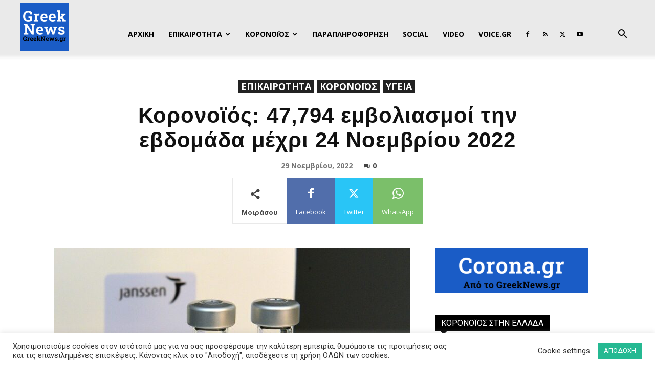

--- FILE ---
content_type: text/html; charset=UTF-8
request_url: https://greeknews.gr/news/koronoios-47794-emvoliasmoi-mexri-24-noemvriou-2022/
body_size: 49408
content:
<!doctype html > <!--[if IE 8]><html class="ie8" lang="en"> <![endif]--> <!--[if IE 9]><html class="ie9" lang="en"> <![endif]--> <!--[if gt IE 8]><!--><html lang="el"> <!--<![endif]--><head><link media="all" href="https://greeknews.gr/wp-content/cache/autoptimize/css/autoptimize_0ca677f794bb68c387780998ae8c93c7.css" rel="stylesheet"><style media="screen">.td-post-sub-title{color:#303030}.top-bar-holder{display:none}.td-main-page-wrap{padding-top:3px}</style><title>Κορονοϊός: 47,794 εμβολιασμοί την εβδομάδα μέχρι 24 Νοεμβρίου 2022 - GreekNews.gr</title><meta charset="UTF-8" /><meta name="viewport" content="width=device-width, initial-scale=1.0"><link rel="pingback" href="https://greeknews.gr/xmlrpc.php" /><meta name='robots' content='index, follow, max-image-preview:large, max-snippet:-1, max-video-preview:-1' /><link rel="icon" type="image/png" href="https://greeknews.gr/wp-content/uploads/2020/12/greek-news-03-512x512-1-300x300.png"><link rel="canonical" href="https://greeknews.gr/news/health/koronoios-47794-emvoliasmoi-mexri-24-noemvriou-2022/" /><meta property="og:locale" content="el_GR" /><meta property="og:type" content="article" /><meta property="og:title" content="Κορονοϊός: 47,794 εμβολιασμοί την εβδομάδα μέχρι 24 Νοεμβρίου 2022 - GreekNews.gr" /><meta property="og:description" content="Έγιναν 47,794 εμβολιασμοί αναμνηστικής δόσης κατά του κορονοϊού την εβδομάδα μέχρι 24 Νοεμβρίου 2022 στην Ελλάδα. Επιπλέον έγιναν 725 εμβολιασμοί (1ης και 2ης δόσης) κατά του κορονοϊού την εβδομάδα μέχρι 24 Νοεμβρίου 2022 στην Ελλάδα. Μέχρι σήμερα έχουν πραγματοποιηθεί 15,023,815 εμβολιασμοί (1ης και 2ης δόσης) στην Ελλάδα. 7,931,408 άτομα έχουν κάνει τουλάχιστον μία δόση εμβολίου. [&hellip;]" /><meta property="og:url" content="https://greeknews.gr/news/health/koronoios-47794-emvoliasmoi-mexri-24-noemvriou-2022/" /><meta property="og:site_name" content="GreekNews.gr" /><meta property="article:published_time" content="2022-11-29T06:33:16+00:00" /><meta property="og:image" content="https://greeknews.gr/wp-content/uploads/2021/06/johnson-jj-janssen3.jpg" /><meta property="og:image:width" content="800" /><meta property="og:image:height" content="539" /><meta property="og:image:type" content="image/jpeg" /><meta name="author" content="Admin" /><meta name="twitter:card" content="summary_large_image" /><meta name="twitter:label1" content="Συντάχθηκε από" /><meta name="twitter:data1" content="Admin" /><meta name="twitter:label2" content="Εκτιμώμενος χρόνος ανάγνωσης" /><meta name="twitter:data2" content="10 λεπτά" /> <script type="application/ld+json" class="yoast-schema-graph">{"@context":"https://schema.org","@graph":[{"@type":"WebPage","@id":"https://greeknews.gr/news/health/koronoios-47794-emvoliasmoi-mexri-24-noemvriou-2022/","url":"https://greeknews.gr/news/health/koronoios-47794-emvoliasmoi-mexri-24-noemvriou-2022/","name":"Κορονοϊός: 47,794 εμβολιασμοί την εβδομάδα μέχρι 24 Νοεμβρίου 2022 - GreekNews.gr","isPartOf":{"@id":"https://greeknews.gr/#website"},"primaryImageOfPage":{"@id":"https://greeknews.gr/news/health/koronoios-47794-emvoliasmoi-mexri-24-noemvriou-2022/#primaryimage"},"image":{"@id":"https://greeknews.gr/news/health/koronoios-47794-emvoliasmoi-mexri-24-noemvriou-2022/#primaryimage"},"thumbnailUrl":"https://greeknews.gr/wp-content/uploads/2021/06/johnson-jj-janssen3.jpg","datePublished":"2022-11-29T06:33:16+00:00","dateModified":"2022-11-29T06:33:16+00:00","author":{"@id":"https://greeknews.gr/#/schema/person/f3d751f7707eec4e7700d24902f6d3e1"},"breadcrumb":{"@id":"https://greeknews.gr/news/health/koronoios-47794-emvoliasmoi-mexri-24-noemvriou-2022/#breadcrumb"},"inLanguage":"el","potentialAction":[{"@type":"ReadAction","target":["https://greeknews.gr/news/health/koronoios-47794-emvoliasmoi-mexri-24-noemvriou-2022/"]}]},{"@type":"ImageObject","inLanguage":"el","@id":"https://greeknews.gr/news/health/koronoios-47794-emvoliasmoi-mexri-24-noemvriou-2022/#primaryimage","url":"https://greeknews.gr/wp-content/uploads/2021/06/johnson-jj-janssen3.jpg","contentUrl":"https://greeknews.gr/wp-content/uploads/2021/06/johnson-jj-janssen3.jpg","width":800,"height":539},{"@type":"BreadcrumbList","@id":"https://greeknews.gr/news/health/koronoios-47794-emvoliasmoi-mexri-24-noemvriou-2022/#breadcrumb","itemListElement":[{"@type":"ListItem","position":1,"name":"Home","item":"https://greeknews.gr/"},{"@type":"ListItem","position":2,"name":"Κορονοϊός: 47,794 εμβολιασμοί την εβδομάδα μέχρι 24 Νοεμβρίου 2022"}]},{"@type":"WebSite","@id":"https://greeknews.gr/#website","url":"https://greeknews.gr/","name":"GreekNews.gr","description":"","potentialAction":[{"@type":"SearchAction","target":{"@type":"EntryPoint","urlTemplate":"https://greeknews.gr/?s={search_term_string}"},"query-input":"required name=search_term_string"}],"inLanguage":"el"},{"@type":"Person","@id":"https://greeknews.gr/#/schema/person/f3d751f7707eec4e7700d24902f6d3e1","name":"Admin","image":{"@type":"ImageObject","inLanguage":"el","@id":"https://greeknews.gr/#/schema/person/image/","url":"https://greeknews.gr/wp-content/uploads/2020/12/greek-news-01-512x512-1-150x150.png","contentUrl":"https://greeknews.gr/wp-content/uploads/2020/12/greek-news-01-512x512-1-150x150.png","caption":"Admin"},"url":"https://greeknews.gr/author/antonisarnitis21/"}]}</script> <link rel='dns-prefetch' href='//stats.wp.com' /><link rel='dns-prefetch' href='//fonts.googleapis.com' /><link rel='dns-prefetch' href='//pagead2.googlesyndication.com' /><link rel="alternate" type="application/rss+xml" title="Ροή RSS &raquo; GreekNews.gr" href="https://greeknews.gr/feed/" /><link rel="alternate" type="application/rss+xml" title="Ροή Σχολίων &raquo; GreekNews.gr" href="https://greeknews.gr/comments/feed/" /><link rel="alternate" type="application/rss+xml" title="Ροή Σχολίων GreekNews.gr &raquo; Κορονοϊός: 47,794 εμβολιασμοί την εβδομάδα μέχρι 24 Νοεμβρίου 2022" href="https://greeknews.gr/news/koronoios-47794-emvoliasmoi-mexri-24-noemvriou-2022/feed/" /> <script type="text/javascript">window._wpemojiSettings = {"baseUrl":"https:\/\/s.w.org\/images\/core\/emoji\/14.0.0\/72x72\/","ext":".png","svgUrl":"https:\/\/s.w.org\/images\/core\/emoji\/14.0.0\/svg\/","svgExt":".svg","source":{"concatemoji":"https:\/\/greeknews.gr\/wp-includes\/js\/wp-emoji-release.min.js?ver=6.4.7"}};
/*! This file is auto-generated */
!function(i,n){var o,s,e;function c(e){try{var t={supportTests:e,timestamp:(new Date).valueOf()};sessionStorage.setItem(o,JSON.stringify(t))}catch(e){}}function p(e,t,n){e.clearRect(0,0,e.canvas.width,e.canvas.height),e.fillText(t,0,0);var t=new Uint32Array(e.getImageData(0,0,e.canvas.width,e.canvas.height).data),r=(e.clearRect(0,0,e.canvas.width,e.canvas.height),e.fillText(n,0,0),new Uint32Array(e.getImageData(0,0,e.canvas.width,e.canvas.height).data));return t.every(function(e,t){return e===r[t]})}function u(e,t,n){switch(t){case"flag":return n(e,"\ud83c\udff3\ufe0f\u200d\u26a7\ufe0f","\ud83c\udff3\ufe0f\u200b\u26a7\ufe0f")?!1:!n(e,"\ud83c\uddfa\ud83c\uddf3","\ud83c\uddfa\u200b\ud83c\uddf3")&&!n(e,"\ud83c\udff4\udb40\udc67\udb40\udc62\udb40\udc65\udb40\udc6e\udb40\udc67\udb40\udc7f","\ud83c\udff4\u200b\udb40\udc67\u200b\udb40\udc62\u200b\udb40\udc65\u200b\udb40\udc6e\u200b\udb40\udc67\u200b\udb40\udc7f");case"emoji":return!n(e,"\ud83e\udef1\ud83c\udffb\u200d\ud83e\udef2\ud83c\udfff","\ud83e\udef1\ud83c\udffb\u200b\ud83e\udef2\ud83c\udfff")}return!1}function f(e,t,n){var r="undefined"!=typeof WorkerGlobalScope&&self instanceof WorkerGlobalScope?new OffscreenCanvas(300,150):i.createElement("canvas"),a=r.getContext("2d",{willReadFrequently:!0}),o=(a.textBaseline="top",a.font="600 32px Arial",{});return e.forEach(function(e){o[e]=t(a,e,n)}),o}function t(e){var t=i.createElement("script");t.src=e,t.defer=!0,i.head.appendChild(t)}"undefined"!=typeof Promise&&(o="wpEmojiSettingsSupports",s=["flag","emoji"],n.supports={everything:!0,everythingExceptFlag:!0},e=new Promise(function(e){i.addEventListener("DOMContentLoaded",e,{once:!0})}),new Promise(function(t){var n=function(){try{var e=JSON.parse(sessionStorage.getItem(o));if("object"==typeof e&&"number"==typeof e.timestamp&&(new Date).valueOf()<e.timestamp+604800&&"object"==typeof e.supportTests)return e.supportTests}catch(e){}return null}();if(!n){if("undefined"!=typeof Worker&&"undefined"!=typeof OffscreenCanvas&&"undefined"!=typeof URL&&URL.createObjectURL&&"undefined"!=typeof Blob)try{var e="postMessage("+f.toString()+"("+[JSON.stringify(s),u.toString(),p.toString()].join(",")+"));",r=new Blob([e],{type:"text/javascript"}),a=new Worker(URL.createObjectURL(r),{name:"wpTestEmojiSupports"});return void(a.onmessage=function(e){c(n=e.data),a.terminate(),t(n)})}catch(e){}c(n=f(s,u,p))}t(n)}).then(function(e){for(var t in e)n.supports[t]=e[t],n.supports.everything=n.supports.everything&&n.supports[t],"flag"!==t&&(n.supports.everythingExceptFlag=n.supports.everythingExceptFlag&&n.supports[t]);n.supports.everythingExceptFlag=n.supports.everythingExceptFlag&&!n.supports.flag,n.DOMReady=!1,n.readyCallback=function(){n.DOMReady=!0}}).then(function(){return e}).then(function(){var e;n.supports.everything||(n.readyCallback(),(e=n.source||{}).concatemoji?t(e.concatemoji):e.wpemoji&&e.twemoji&&(t(e.twemoji),t(e.wpemoji)))}))}((window,document),window._wpemojiSettings);</script> <link rel='stylesheet' id='mailchimpSF_main_css-css' href='https://greeknews.gr/?mcsf_action=main_css&#038;ver=6.4.7' type='text/css' media='all' /> <!--[if IE]><link rel='stylesheet' id='mailchimpSF_ie_css-css' href='https://greeknews.gr/wp-content/plugins/mailchimp/css/ie.css?ver=6.4.7' type='text/css' media='all' /> <![endif]--><link rel='stylesheet' id='google-fonts-style-css' href='https://fonts.googleapis.com/css?family=Open+Sans%3A400%2C600%2C700%7CRoboto%3A400%2C500%2C700&#038;display=swap&#038;ver=12.6.1' type='text/css' media='all' /> <script type="text/javascript" src="https://greeknews.gr/wp-includes/js/jquery/jquery.min.js?ver=3.7.1" id="jquery-core-js"></script> <script type="text/javascript" id="mailchimpSF_main_js-js-extra">var mailchimpSF = {"ajax_url":"https:\/\/greeknews.gr\/"};</script> <script type="text/javascript" id="cookie-law-info-js-extra">var Cli_Data = {"nn_cookie_ids":[],"cookielist":[],"non_necessary_cookies":[],"ccpaEnabled":"","ccpaRegionBased":"","ccpaBarEnabled":"","strictlyEnabled":["necessary","obligatoire"],"ccpaType":"gdpr","js_blocking":"1","custom_integration":"","triggerDomRefresh":"","secure_cookies":""};
var cli_cookiebar_settings = {"animate_speed_hide":"500","animate_speed_show":"500","background":"#FFF","border":"#b1a6a6c2","border_on":"","button_1_button_colour":"#25b992","button_1_button_hover":"#1e9475","button_1_link_colour":"#fff","button_1_as_button":"1","button_1_new_win":"","button_2_button_colour":"#333","button_2_button_hover":"#292929","button_2_link_colour":"#444","button_2_as_button":"","button_2_hidebar":"","button_3_button_colour":"#3566bb","button_3_button_hover":"#2a5296","button_3_link_colour":"#fff","button_3_as_button":"1","button_3_new_win":"","button_4_button_colour":"#000","button_4_button_hover":"#000000","button_4_link_colour":"#333333","button_4_as_button":"","button_7_button_colour":"#61a229","button_7_button_hover":"#4e8221","button_7_link_colour":"#fff","button_7_as_button":"1","button_7_new_win":"","font_family":"inherit","header_fix":"","notify_animate_hide":"1","notify_animate_show":"","notify_div_id":"#cookie-law-info-bar","notify_position_horizontal":"right","notify_position_vertical":"bottom","scroll_close":"","scroll_close_reload":"","accept_close_reload":"","reject_close_reload":"","showagain_tab":"","showagain_background":"#fff","showagain_border":"#000","showagain_div_id":"#cookie-law-info-again","showagain_x_position":"100px","text":"#333333","show_once_yn":"","show_once":"10000","logging_on":"","as_popup":"","popup_overlay":"1","bar_heading_text":"","cookie_bar_as":"banner","popup_showagain_position":"bottom-right","widget_position":"left"};
var log_object = {"ajax_url":"https:\/\/greeknews.gr\/wp-admin\/admin-ajax.php"};</script> <script type="text/javascript" id="wpgdprc-front-js-js-extra">var wpgdprcFront = {"ajaxUrl":"https:\/\/greeknews.gr\/wp-admin\/admin-ajax.php","ajaxNonce":"c1a8efef8b","ajaxArg":"security","pluginPrefix":"wpgdprc","blogId":"1","isMultiSite":"","locale":"el","showSignUpModal":"","showFormModal":"","cookieName":"wpgdprc-consent","consentVersion":"","path":"\/","prefix":"wpgdprc"};</script> <link rel="https://api.w.org/" href="https://greeknews.gr/wp-json/" /><link rel="alternate" type="application/json" href="https://greeknews.gr/wp-json/wp/v2/posts/14354" /><link rel="EditURI" type="application/rsd+xml" title="RSD" href="https://greeknews.gr/xmlrpc.php?rsd" /><link rel='shortlink' href='https://greeknews.gr/?p=14354' /><link rel="alternate" type="application/json+oembed" href="https://greeknews.gr/wp-json/oembed/1.0/embed?url=https%3A%2F%2Fgreeknews.gr%2Fnews%2Fkoronoios-47794-emvoliasmoi-mexri-24-noemvriou-2022%2F" /><link rel="alternate" type="text/xml+oembed" href="https://greeknews.gr/wp-json/oembed/1.0/embed?url=https%3A%2F%2Fgreeknews.gr%2Fnews%2Fkoronoios-47794-emvoliasmoi-mexri-24-noemvriou-2022%2F&#038;format=xml" /><meta name="generator" content="Site Kit by Google 1.119.0" /><script type="text/javascript">jQuery(function($) {
            $('.date-pick').each(function() {
                var format = $(this).data('format') || 'mm/dd/yyyy';
                format = format.replace(/yyyy/i, 'yy');
                $(this).datepicker({
                    autoFocusNextInput: true,
                    constrainInput: false,
                    changeMonth: true,
                    changeYear: true,
                    beforeShow: function(input, inst) { $('#ui-datepicker-div').addClass('show'); },
                    dateFormat: format.toLowerCase(),
                });
            });
            d = new Date();
            $('.birthdate-pick').each(function() {
                var format = $(this).data('format') || 'mm/dd';
                format = format.replace(/yyyy/i, 'yy');
                $(this).datepicker({
                    autoFocusNextInput: true,
                    constrainInput: false,
                    changeMonth: true,
                    changeYear: false,
                    minDate: new Date(d.getFullYear(), 1-1, 1),
                    maxDate: new Date(d.getFullYear(), 12-1, 31),
                    beforeShow: function(input, inst) { $('#ui-datepicker-div').removeClass('show'); },
                    dateFormat: format.toLowerCase(),
                });

            });

        });</script> <script>document.documentElement.className = document.documentElement.className.replace( 'no-js', 'js' );</script> <!--[if lt IE 9]><script src="https://cdnjs.cloudflare.com/ajax/libs/html5shiv/3.7.3/html5shiv.js"></script><![endif]--> <script>window.tdb_global_vars = {"wpRestUrl":"https:\/\/greeknews.gr\/wp-json\/","permalinkStructure":"\/%category%\/%postname%\/"};
        window.tdb_p_autoload_vars = {"isAjax":false,"isAdminBarShowing":false,"autoloadScrollPercent":50,"postAutoloadStatus":"off","origPostEditUrl":null};</script> <meta name="google-adsense-platform-account" content="ca-host-pub-2644536267352236"><meta name="google-adsense-platform-domain" content="sitekit.withgoogle.com"><meta name="onesignal" content="wordpress-plugin"/> <script>window.OneSignal = window.OneSignal || [];

      OneSignal.push( function() {
        OneSignal.SERVICE_WORKER_UPDATER_PATH = "OneSignalSDKUpdaterWorker.js.php";
                      OneSignal.SERVICE_WORKER_PATH = "OneSignalSDKWorker.js.php";
                      OneSignal.SERVICE_WORKER_PARAM = { scope: "/" };
        OneSignal.setDefaultNotificationUrl("https://greeknews.gr");
        var oneSignal_options = {};
        window._oneSignalInitOptions = oneSignal_options;

        oneSignal_options['wordpress'] = true;
oneSignal_options['appId'] = '6c131b74-2766-4790-bf83-1c563cb00ed8';
oneSignal_options['allowLocalhostAsSecureOrigin'] = true;
oneSignal_options['welcomeNotification'] = { };
oneSignal_options['welcomeNotification']['title'] = "Greek News - GreekNews.gr";
oneSignal_options['welcomeNotification']['message'] = "Ευχαριστούμε για την εγγραφή!";
oneSignal_options['path'] = "https://greeknews.gr/wp-content/plugins/onesignal-free-web-push-notifications/sdk_files/";
oneSignal_options['safari_web_id'] = "web.onesignal.auto.52bd6d36-ef00-42e1-a687-b4f3eaae4ff3";
oneSignal_options['promptOptions'] = { };
oneSignal_options['promptOptions']['actionMessage'] = "Θέλετε να μαθαίνετε πρώτοι τα νέα;";
oneSignal_options['promptOptions']['acceptButtonText'] = "NAI";
oneSignal_options['promptOptions']['cancelButtonText'] = "OXI";
                OneSignal.init(window._oneSignalInitOptions);
                OneSignal.showSlidedownPrompt();      });

      function documentInitOneSignal() {
        var oneSignal_elements = document.getElementsByClassName("OneSignal-prompt");

        var oneSignalLinkClickHandler = function(event) { OneSignal.push(['registerForPushNotifications']); event.preventDefault(); };        for(var i = 0; i < oneSignal_elements.length; i++)
          oneSignal_elements[i].addEventListener('click', oneSignalLinkClickHandler, false);
      }

      if (document.readyState === 'complete') {
           documentInitOneSignal();
      }
      else {
           window.addEventListener("load", function(event){
               documentInitOneSignal();
          });
      }</script>  <script type="text/javascript" async="async" src="https://pagead2.googlesyndication.com/pagead/js/adsbygoogle.js?client=ca-pub-5199441260310325&amp;host=ca-host-pub-2644536267352236" crossorigin="anonymous"></script>    <script>var tdBlocksArray = []; //here we store all the items for the current page

	    // td_block class - each ajax block uses a object of this class for requests
	    function tdBlock() {
		    this.id = '';
		    this.block_type = 1; //block type id (1-234 etc)
		    this.atts = '';
		    this.td_column_number = '';
		    this.td_current_page = 1; //
		    this.post_count = 0; //from wp
		    this.found_posts = 0; //from wp
		    this.max_num_pages = 0; //from wp
		    this.td_filter_value = ''; //current live filter value
		    this.is_ajax_running = false;
		    this.td_user_action = ''; // load more or infinite loader (used by the animation)
		    this.header_color = '';
		    this.ajax_pagination_infinite_stop = ''; //show load more at page x
	    }

        // td_js_generator - mini detector
        ( function () {
            var htmlTag = document.getElementsByTagName("html")[0];

	        if ( navigator.userAgent.indexOf("MSIE 10.0") > -1 ) {
                htmlTag.className += ' ie10';
            }

            if ( !!navigator.userAgent.match(/Trident.*rv\:11\./) ) {
                htmlTag.className += ' ie11';
            }

	        if ( navigator.userAgent.indexOf("Edge") > -1 ) {
                htmlTag.className += ' ieEdge';
            }

            if ( /(iPad|iPhone|iPod)/g.test(navigator.userAgent) ) {
                htmlTag.className += ' td-md-is-ios';
            }

            var user_agent = navigator.userAgent.toLowerCase();
            if ( user_agent.indexOf("android") > -1 ) {
                htmlTag.className += ' td-md-is-android';
            }

            if ( -1 !== navigator.userAgent.indexOf('Mac OS X')  ) {
                htmlTag.className += ' td-md-is-os-x';
            }

            if ( /chrom(e|ium)/.test(navigator.userAgent.toLowerCase()) ) {
               htmlTag.className += ' td-md-is-chrome';
            }

            if ( -1 !== navigator.userAgent.indexOf('Firefox') ) {
                htmlTag.className += ' td-md-is-firefox';
            }

            if ( -1 !== navigator.userAgent.indexOf('Safari') && -1 === navigator.userAgent.indexOf('Chrome') ) {
                htmlTag.className += ' td-md-is-safari';
            }

            if( -1 !== navigator.userAgent.indexOf('IEMobile') ){
                htmlTag.className += ' td-md-is-iemobile';
            }

        })();

        var tdLocalCache = {};

        ( function () {
            "use strict";

            tdLocalCache = {
                data: {},
                remove: function (resource_id) {
                    delete tdLocalCache.data[resource_id];
                },
                exist: function (resource_id) {
                    return tdLocalCache.data.hasOwnProperty(resource_id) && tdLocalCache.data[resource_id] !== null;
                },
                get: function (resource_id) {
                    return tdLocalCache.data[resource_id];
                },
                set: function (resource_id, cachedData) {
                    tdLocalCache.remove(resource_id);
                    tdLocalCache.data[resource_id] = cachedData;
                }
            };
        })();

    
    
var td_viewport_interval_list=[{"limitBottom":767,"sidebarWidth":228},{"limitBottom":1018,"sidebarWidth":300},{"limitBottom":1140,"sidebarWidth":324}];
var td_animation_stack_effect="type0";
var tds_animation_stack=true;
var td_animation_stack_specific_selectors=".entry-thumb, img, .td-lazy-img";
var td_animation_stack_general_selectors=".td-animation-stack img, .td-animation-stack .entry-thumb, .post img, .td-animation-stack .td-lazy-img";
var tdc_is_installed="yes";
var td_ajax_url="https:\/\/greeknews.gr\/wp-admin\/admin-ajax.php?td_theme_name=Newspaper&v=12.6.1";
var td_get_template_directory_uri="https:\/\/greeknews.gr\/wp-content\/plugins\/td-composer\/legacy\/common";
var tds_snap_menu="snap";
var tds_logo_on_sticky="show";
var tds_header_style="7";
var td_please_wait="\u03a0\u03b1\u03c1\u03b1\u03ba\u03b1\u03bb\u03bf\u03cd\u03bc\u03b5 \u03c0\u03b5\u03c1\u03b9\u03bc\u03ad\u03bd\u03b5\u03c4\u03b5...";
var td_email_user_pass_incorrect="\u03a7\u03c1\u03ae\u03c3\u03c4\u03b7\u03c2 \u03ae \u03ba\u03c9\u03b4\u03b9\u03ba\u03cc\u03c2 \u03bb\u03b1\u03bd\u03b8\u03b1\u03c3\u03bc\u03ad\u03bd\u03bf\u03c2!";
var td_email_user_incorrect="Email \u03ae \u03cc\u03bd\u03bf\u03bc\u03b1 \u03c7\u03c1\u03ae\u03c3\u03c4\u03b7 \u03bb\u03b1\u03bd\u03b8\u03b1\u03c3\u03bc\u03ad\u03bd\u03bf!";
var td_email_incorrect="Email \u03bb\u03b1\u03bd\u03b8\u03b1\u03c3\u03bc\u03ad\u03bd\u03bf!";
var td_user_incorrect="Username incorrect!";
var td_email_user_empty="Email or username empty!";
var td_pass_empty="Pass empty!";
var td_pass_pattern_incorrect="Invalid Pass Pattern!";
var td_retype_pass_incorrect="Retyped Pass incorrect!";
var tds_more_articles_on_post_enable="";
var tds_more_articles_on_post_time_to_wait="";
var tds_more_articles_on_post_pages_distance_from_top=0;
var tds_theme_color_site_wide="#1a5cc6";
var tds_smart_sidebar="";
var tdThemeName="Newspaper";
var tdThemeNameWl="Newspaper";
var td_magnific_popup_translation_tPrev="\u03a0\u03c1\u03bf\u03b7\u03b3\u03bf\u03cd\u03bc\u03b5\u03bd\u03bf (\u039a\u03bf\u03c5\u03bc\u03c0\u03af \u03b1\u03c1\u03b9\u03c3\u03c4\u03b5\u03c1\u03bf\u03cd \u03b2\u03ad\u03bb\u03bf\u03c5\u03c2)";
var td_magnific_popup_translation_tNext="\u0395\u03c0\u03cc\u03bc\u03b5\u03bd\u03bf (\u039a\u03bf\u03c5\u03bc\u03c0\u03af \u03b4\u03b5\u03be\u03b9\u03bf\u03cd \u03b2\u03ad\u03bb\u03bf\u03c5\u03c2)";
var td_magnific_popup_translation_tCounter="%curr% \u03b1\u03c0\u03cc %total%";
var td_magnific_popup_translation_ajax_tError="\u03a4\u03bf \u03c0\u03b5\u03c1\u03b9\u03b5\u03c7\u03cc\u03bc\u03b5\u03bd\u03bf \u03b1\u03c0\u03cc %url% \u03b4\u03b5\u03bd \u03ae\u03c4\u03b1\u03bd \u03b4\u03c5\u03bd\u03b1\u03c4\u03cc \u03bd\u03b1 \u03c6\u03bf\u03c1\u03c4\u03c9\u03b8\u03b5\u03af.";
var td_magnific_popup_translation_image_tError="\u0397 \u03b5\u03b9\u03ba\u03cc\u03bd\u03b1 #%curr% \u03b4\u03b5\u03bd \u03ae\u03c4\u03b1\u03bd \u03b4\u03c5\u03bd\u03b1\u03c4\u03cc \u03bd\u03b1 \u03c6\u03bf\u03c1\u03c4\u03c9\u03b8\u03b5\u03af.";
var tdBlockNonce="6c6ffa2079";
var tdMobileMenu="enabled";
var tdMobileSearch="enabled";
var tdDateNamesI18n={"month_names":["\u0399\u03b1\u03bd\u03bf\u03c5\u03ac\u03c1\u03b9\u03bf\u03c2","\u03a6\u03b5\u03b2\u03c1\u03bf\u03c5\u03ac\u03c1\u03b9\u03bf\u03c2","\u039c\u03ac\u03c1\u03c4\u03b9\u03bf\u03c2","\u0391\u03c0\u03c1\u03af\u03bb\u03b9\u03bf\u03c2","\u039c\u03ac\u03b9\u03bf\u03c2","\u0399\u03bf\u03cd\u03bd\u03b9\u03bf\u03c2","\u0399\u03bf\u03cd\u03bb\u03b9\u03bf\u03c2","\u0391\u03cd\u03b3\u03bf\u03c5\u03c3\u03c4\u03bf\u03c2","\u03a3\u03b5\u03c0\u03c4\u03ad\u03bc\u03b2\u03c1\u03b9\u03bf\u03c2","\u039f\u03ba\u03c4\u03ce\u03b2\u03c1\u03b9\u03bf\u03c2","\u039d\u03bf\u03ad\u03bc\u03b2\u03c1\u03b9\u03bf\u03c2","\u0394\u03b5\u03ba\u03ad\u03bc\u03b2\u03c1\u03b9\u03bf\u03c2"],"month_names_short":["\u0399\u03b1\u03bd","\u03a6\u03b5\u03b2","\u039c\u03b1\u03c1","\u0391\u03c0\u03c1","\u039c\u03ac\u03b9","\u0399\u03bf\u03cd\u03bd","\u0399\u03bf\u03cd\u03bb","\u0391\u03c5\u03b3","\u03a3\u03b5\u03c0","\u039f\u03ba\u03c4","\u039d\u03bf\u03ad","\u0394\u03b5\u03ba"],"day_names":["\u039a\u03c5\u03c1\u03b9\u03b1\u03ba\u03ae","\u0394\u03b5\u03c5\u03c4\u03ad\u03c1\u03b1","\u03a4\u03c1\u03af\u03c4\u03b7","\u03a4\u03b5\u03c4\u03ac\u03c1\u03c4\u03b7","\u03a0\u03ad\u03bc\u03c0\u03c4\u03b7","\u03a0\u03b1\u03c1\u03b1\u03c3\u03ba\u03b5\u03c5\u03ae","\u03a3\u03ac\u03b2\u03b2\u03b1\u03c4\u03bf"],"day_names_short":["\u039a\u03c5","\u0394\u03b5","\u03a4\u03c1","\u03a4\u03b5","\u03a0\u03b5","\u03a0\u03b1","\u03a3\u03b1"]};
var tdb_modal_confirm="Save";
var tdb_modal_cancel="Cancel";
var tdb_modal_confirm_alt="Yes";
var tdb_modal_cancel_alt="No";
var td_ad_background_click_link="";
var td_ad_background_click_target="";</script>    <script async src="https://www.googletagmanager.com/gtag/js?id=G-L63LXHN047"></script> <script>window.dataLayer = window.dataLayer || [];
  function gtag(){dataLayer.push(arguments);}
  gtag('js', new Date());

  gtag('config', 'G-L63LXHN047');</script> </head><body class="post-template-default single single-post postid-14354 single-format-standard td-standard-pack koronoios-47794-emvoliasmoi-mexri-24-noemvriou-2022 global-block-template-4 single_template_13 td-animation-stack-type0 td-full-layout" itemscope="itemscope" itemtype="https://schema.org/WebPage"><div class="td-scroll-up  td-hide-scroll-up-on-mob" style="display:none;"><i class="td-icon-menu-up"></i></div><div class="td-menu-background" style="visibility:hidden"></div><div id="td-mobile-nav" style="visibility:hidden"><div class="td-mobile-container"><div class="td-menu-socials-wrap"><div class="td-menu-socials"> <span class="td-social-icon-wrap"> <a target="_blank" href="https://www.facebook.com/Greek-News-GreekNewsgr-107060374618356" title="Facebook"> <i class="td-icon-font td-icon-facebook"></i> <span style="display: none">Facebook</span> </a> </span> <span class="td-social-icon-wrap"> <a target="_blank" href="https://greeknews.gr/feed/" title="RSS"> <i class="td-icon-font td-icon-rss"></i> <span style="display: none">RSS</span> </a> </span> <span class="td-social-icon-wrap"> <a target="_blank" href="https://twitter.com/GreeknewsGr" title="Twitter"> <i class="td-icon-font td-icon-twitter"></i> <span style="display: none">Twitter</span> </a> </span> <span class="td-social-icon-wrap"> <a target="_blank" href="https://www.youtube.com/channel/UCzXzrzCtBCKAOg6CKZHk2eA" title="Youtube"> <i class="td-icon-font td-icon-youtube"></i> <span style="display: none">Youtube</span> </a> </span></div><div class="td-mobile-close"> <span><i class="td-icon-close-mobile"></i></span></div></div><div class="td-mobile-content"><div class="menu-main-menu-container"><ul id="menu-main-menu" class="td-mobile-main-menu"><li id="menu-item-132" class="menu-item menu-item-type-post_type menu-item-object-page menu-item-home menu-item-first menu-item-132"><a href="https://greeknews.gr/">ΑΡΧΙΚΗ</a></li><li id="menu-item-92" class="menu-item menu-item-type-taxonomy menu-item-object-category current-post-ancestor current-menu-parent current-post-parent menu-item-has-children menu-item-92"><a href="https://greeknews.gr/news/">ΕΠΙΚΑΙΡΟΤΗΤΑ<i class="td-icon-menu-right td-element-after"></i></a><ul class="sub-menu"><li id="menu-item-152" class="menu-item menu-item-type-taxonomy menu-item-object-category current-post-ancestor current-menu-parent current-post-parent menu-item-152"><a href="https://greeknews.gr/news/koronoios/">> ΚΟΡΟΝΟΪΟΣ <</a></li><li id="menu-item-65" class="menu-item menu-item-type-taxonomy menu-item-object-category menu-item-65"><a href="https://greeknews.gr/news/greece/">> ΕΛΛΑΔΑ</a></li><li id="menu-item-70" class="menu-item menu-item-type-taxonomy menu-item-object-category menu-item-70"><a href="https://greeknews.gr/news/world/">> ΚΟΣΜΟΣ</a></li><li id="menu-item-66" class="menu-item menu-item-type-taxonomy menu-item-object-category menu-item-66"><a href="https://greeknews.gr/news/economy/">> ΟΙΚΟΝΟΜΙΑ</a></li><li id="menu-item-923" class="menu-item menu-item-type-taxonomy menu-item-object-category menu-item-923"><a href="https://greeknews.gr/news/paideia/">> ΠΑΙΔΕΙΑ</a></li><li id="menu-item-64" class="menu-item menu-item-type-taxonomy menu-item-object-category menu-item-64"><a href="https://greeknews.gr/news/politics/">> ΠΟΛΙΤΙΚΗ</a></li><li id="menu-item-924" class="menu-item menu-item-type-taxonomy menu-item-object-category menu-item-924"><a href="https://greeknews.gr/news/politismos/">> ΠΟΛΙΤΙΣΜΟΣ</a></li><li id="menu-item-925" class="menu-item menu-item-type-taxonomy menu-item-object-category menu-item-925"><a href="https://greeknews.gr/news/technologia/">> ΤΕΧΝΟΛΟΓΙΑ</a></li><li id="menu-item-926" class="menu-item menu-item-type-taxonomy menu-item-object-category menu-item-926"><a href="https://greeknews.gr/news/tourismos/">> ΤΟΥΡΙΣΜΟΣ</a></li><li id="menu-item-67" class="menu-item menu-item-type-taxonomy menu-item-object-category current-post-ancestor current-menu-parent current-post-parent menu-item-67"><a href="https://greeknews.gr/news/health/">> ΥΓΕΙΑ</a></li></ul></li><li id="menu-item-209" class="menu-item menu-item-type-post_type menu-item-object-page menu-item-has-children menu-item-209"><a href="https://greeknews.gr/coronavirus-greece/">ΚΟΡΟΝΟΪΟΣ<i class="td-icon-menu-right td-element-after"></i></a><ul class="sub-menu"><li id="menu-item-2908" class="menu-item menu-item-type-post_type menu-item-object-page menu-item-2908"><a href="https://greeknews.gr/coronavirus-greece/">ΣΤΑΤΙΣΤΙΚΑ COVID-19</a></li><li id="menu-item-2907" class="menu-item menu-item-type-post_type menu-item-object-page menu-item-2907"><a href="https://greeknews.gr/self-testing/">SELF-TESTING COVID-19</a></li><li id="menu-item-2910" class="menu-item menu-item-type-post_type menu-item-object-post menu-item-2910"><a href="https://greeknews.gr/news/odhgies-gia-to-kleisimo-rantevou-emvoliasmon/">ΡΑΝΤΕΒΟΥ ΓΙΑ ΕΜΒΟΛΙΟ</a></li></ul></li><li id="menu-item-90" class="menu-item menu-item-type-taxonomy menu-item-object-category menu-item-90"><a href="https://greeknews.gr/fake-news/">ΠΑΡΑΠΛΗΡΟΦΟΡΗΣΗ</a></li><li id="menu-item-68" class="menu-item menu-item-type-taxonomy menu-item-object-category menu-item-68"><a href="https://greeknews.gr/social-media/">SOCIAL</a></li><li id="menu-item-69" class="menu-item menu-item-type-taxonomy menu-item-object-category menu-item-69"><a href="https://greeknews.gr/video/">VIDEO</a></li><li id="menu-item-14501" class="menu-item menu-item-type-taxonomy menu-item-object-category menu-item-14501"><a href="https://greeknews.gr/voicegr/">VOICE.GR</a></li></ul></div></div></div></div><div class="td-search-background" style="visibility:hidden"></div><div class="td-search-wrap-mob" style="visibility:hidden"><div class="td-drop-down-search"><form method="get" class="td-search-form" action="https://greeknews.gr/"><div class="td-search-close"> <span><i class="td-icon-close-mobile"></i></span></div><div role="search" class="td-search-input"> <span>Αναζήτηση</span> <input id="td-header-search-mob" type="text" value="" name="s" autocomplete="off" /></div></form><div id="td-aj-search-mob" class="td-ajax-search-flex"></div></div></div><div id="td-outer-wrap" class="td-theme-wrap"><div class="tdc-header-wrap "><div class="td-header-wrap td-header-style-7 "><div class="td-header-menu-wrap-full td-container-wrap td_stretch_container td_stretch_content_1200"><div class="td-header-menu-wrap td-header-gradient "><div class="td-container td-header-row td-header-main-menu"><div class="td-header-sp-logo"> <a class="td-main-logo" href="https://greeknews.gr/"> <noscript><img  alt="" data-src="https://greeknews.gr/wp-content/uploads/2020/12/greek-news-01-512x512-1-300x300.png" class="lazyload" src="[data-uri]" /><noscript><img  alt="" data-src="https://greeknews.gr/wp-content/uploads/2020/12/greek-news-01-512x512-1-300x300.png" class="lazyload" src="[data-uri]" /><noscript><img src="https://greeknews.gr/wp-content/uploads/2020/12/greek-news-01-512x512-1-300x300.png" alt="" /></noscript></noscript></noscript><img class="lazyload" src='data:image/svg+xml,%3Csvg%20xmlns=%22http://www.w3.org/2000/svg%22%20viewBox=%220%200%20210%20140%22%3E%3C/svg%3E' data-src="https://greeknews.gr/wp-content/uploads/2020/12/greek-news-01-512x512-1-300x300.png" alt="" /> <span class="td-visual-hidden">GreekNews.gr</span> </a></div><div class="td-header-menu-social"> <span class="td-social-icon-wrap"> <a target="_blank" href="https://www.facebook.com/Greek-News-GreekNewsgr-107060374618356" title="Facebook"> <i class="td-icon-font td-icon-facebook"></i> <span style="display: none">Facebook</span> </a> </span> <span class="td-social-icon-wrap"> <a target="_blank" href="https://greeknews.gr/feed/" title="RSS"> <i class="td-icon-font td-icon-rss"></i> <span style="display: none">RSS</span> </a> </span> <span class="td-social-icon-wrap"> <a target="_blank" href="https://twitter.com/GreeknewsGr" title="Twitter"> <i class="td-icon-font td-icon-twitter"></i> <span style="display: none">Twitter</span> </a> </span> <span class="td-social-icon-wrap"> <a target="_blank" href="https://www.youtube.com/channel/UCzXzrzCtBCKAOg6CKZHk2eA" title="Youtube"> <i class="td-icon-font td-icon-youtube"></i> <span style="display: none">Youtube</span> </a> </span></div><div class="header-search-wrap"><div class="td-search-btns-wrap"> <a id="td-header-search-button" href="#" role="button" aria-label="Search" class="dropdown-toggle " data-toggle="dropdown"><i class="td-icon-search"></i></a> <a id="td-header-search-button-mob" href="#" aria-label="Search" class="dropdown-toggle " data-toggle="dropdown"><i class="td-icon-search"></i></a></div><div class="td-drop-down-search" aria-labelledby="td-header-search-button"><form method="get" class="td-search-form" action="https://greeknews.gr/"><div role="search" class="td-head-form-search-wrap"> <input id="td-header-search" type="text" value="" name="s" autocomplete="off" /><input class="wpb_button wpb_btn-inverse btn" type="submit" id="td-header-search-top" value="Αναζήτηση" /></div></form><div id="td-aj-search"></div></div></div><div id="td-header-menu" role="navigation"><div id="td-top-mobile-toggle"><a href="#" role="button" aria-label="Menu"><i class="td-icon-font td-icon-mobile"></i></a></div><div class="td-main-menu-logo td-logo-in-header"> <a class="td-mobile-logo td-sticky-mobile" aria-label="Logo" href="https://greeknews.gr/"> <img  alt=""  width="1700" height="500" data-src="https://greeknews.gr/wp-content/uploads/2021/02/greek-news-04.png" class="lazyload" src="[data-uri]" /><noscript><img src="https://greeknews.gr/wp-content/uploads/2021/02/greek-news-04.png" alt=""  width="1700" height="500"/></noscript> </a> <a class="td-header-logo td-sticky-mobile" aria-label="Logo" href="https://greeknews.gr/"> <noscript><img  alt="" data-src="https://greeknews.gr/wp-content/uploads/2020/12/greek-news-01-512x512-1-300x300.png" class="lazyload" src="[data-uri]" /><noscript><img  alt="" data-src="https://greeknews.gr/wp-content/uploads/2020/12/greek-news-01-512x512-1-300x300.png" class="lazyload" src="[data-uri]" /><noscript><img src="https://greeknews.gr/wp-content/uploads/2020/12/greek-news-01-512x512-1-300x300.png" alt="" /></noscript></noscript></noscript><img class="lazyload" src='data:image/svg+xml,%3Csvg%20xmlns=%22http://www.w3.org/2000/svg%22%20viewBox=%220%200%20210%20140%22%3E%3C/svg%3E' data-src="https://greeknews.gr/wp-content/uploads/2020/12/greek-news-01-512x512-1-300x300.png" alt="" /> </a></div><div class="menu-main-menu-container"><ul id="menu-main-menu-1" class="sf-menu"><li class="menu-item menu-item-type-post_type menu-item-object-page menu-item-home menu-item-first td-menu-item td-normal-menu menu-item-132"><a href="https://greeknews.gr/">ΑΡΧΙΚΗ</a></li><li class="menu-item menu-item-type-taxonomy menu-item-object-category current-post-ancestor current-menu-parent current-post-parent menu-item-has-children td-menu-item td-normal-menu menu-item-92"><a href="https://greeknews.gr/news/">ΕΠΙΚΑΙΡΟΤΗΤΑ</a><ul class="sub-menu"><li class="menu-item menu-item-type-taxonomy menu-item-object-category current-post-ancestor current-menu-parent current-post-parent td-menu-item td-normal-menu menu-item-152"><a href="https://greeknews.gr/news/koronoios/">> ΚΟΡΟΝΟΪΟΣ <</a></li><li class="menu-item menu-item-type-taxonomy menu-item-object-category td-menu-item td-normal-menu menu-item-65"><a href="https://greeknews.gr/news/greece/">> ΕΛΛΑΔΑ</a></li><li class="menu-item menu-item-type-taxonomy menu-item-object-category td-menu-item td-normal-menu menu-item-70"><a href="https://greeknews.gr/news/world/">> ΚΟΣΜΟΣ</a></li><li class="menu-item menu-item-type-taxonomy menu-item-object-category td-menu-item td-normal-menu menu-item-66"><a href="https://greeknews.gr/news/economy/">> ΟΙΚΟΝΟΜΙΑ</a></li><li class="menu-item menu-item-type-taxonomy menu-item-object-category td-menu-item td-normal-menu menu-item-923"><a href="https://greeknews.gr/news/paideia/">> ΠΑΙΔΕΙΑ</a></li><li class="menu-item menu-item-type-taxonomy menu-item-object-category td-menu-item td-normal-menu menu-item-64"><a href="https://greeknews.gr/news/politics/">> ΠΟΛΙΤΙΚΗ</a></li><li class="menu-item menu-item-type-taxonomy menu-item-object-category td-menu-item td-normal-menu menu-item-924"><a href="https://greeknews.gr/news/politismos/">> ΠΟΛΙΤΙΣΜΟΣ</a></li><li class="menu-item menu-item-type-taxonomy menu-item-object-category td-menu-item td-normal-menu menu-item-925"><a href="https://greeknews.gr/news/technologia/">> ΤΕΧΝΟΛΟΓΙΑ</a></li><li class="menu-item menu-item-type-taxonomy menu-item-object-category td-menu-item td-normal-menu menu-item-926"><a href="https://greeknews.gr/news/tourismos/">> ΤΟΥΡΙΣΜΟΣ</a></li><li class="menu-item menu-item-type-taxonomy menu-item-object-category current-post-ancestor current-menu-parent current-post-parent td-menu-item td-normal-menu menu-item-67"><a href="https://greeknews.gr/news/health/">> ΥΓΕΙΑ</a></li></ul></li><li class="menu-item menu-item-type-post_type menu-item-object-page menu-item-has-children td-menu-item td-normal-menu menu-item-209"><a href="https://greeknews.gr/coronavirus-greece/">ΚΟΡΟΝΟΪΟΣ</a><ul class="sub-menu"><li class="menu-item menu-item-type-post_type menu-item-object-page td-menu-item td-normal-menu menu-item-2908"><a href="https://greeknews.gr/coronavirus-greece/">ΣΤΑΤΙΣΤΙΚΑ COVID-19</a></li><li class="menu-item menu-item-type-post_type menu-item-object-page td-menu-item td-normal-menu menu-item-2907"><a href="https://greeknews.gr/self-testing/">SELF-TESTING COVID-19</a></li><li class="menu-item menu-item-type-post_type menu-item-object-post td-menu-item td-normal-menu menu-item-2910"><a href="https://greeknews.gr/news/odhgies-gia-to-kleisimo-rantevou-emvoliasmon/">ΡΑΝΤΕΒΟΥ ΓΙΑ ΕΜΒΟΛΙΟ</a></li></ul></li><li class="menu-item menu-item-type-taxonomy menu-item-object-category td-menu-item td-normal-menu menu-item-90"><a href="https://greeknews.gr/fake-news/">ΠΑΡΑΠΛΗΡΟΦΟΡΗΣΗ</a></li><li class="menu-item menu-item-type-taxonomy menu-item-object-category td-menu-item td-normal-menu menu-item-68"><a href="https://greeknews.gr/social-media/">SOCIAL</a></li><li class="menu-item menu-item-type-taxonomy menu-item-object-category td-menu-item td-normal-menu menu-item-69"><a href="https://greeknews.gr/video/">VIDEO</a></li><li class="menu-item menu-item-type-taxonomy menu-item-object-category td-menu-item td-normal-menu menu-item-14501"><a href="https://greeknews.gr/voicegr/">VOICE.GR</a></li></ul></div></div></div></div></div></div></div><div class="td-main-content-wrap td-container-wrap"><div class="td-container td-post-template-13"><article id="post-14354" class="post-14354 post type-post status-publish format-standard has-post-thumbnail category-news category-koronoios category-health tag-emvolia tag-koronoios" itemscope itemtype="https://schema.org/Article"><div class="td-pb-row"><div class="td-pb-span12"><div class="td-post-header"><div class="td-crumb-container"></div><header class="td-post-title"><ul class="td-category"><li class="entry-category"><a  href="https://greeknews.gr/news/">ΕΠΙΚΑΙΡΟΤΗΤΑ</a></li><li class="entry-category"><a  href="https://greeknews.gr/news/koronoios/">ΚΟΡΟΝΟΪΟΣ</a></li><li class="entry-category"><a  href="https://greeknews.gr/news/health/">ΥΓΕΙΑ</a></li></ul><h1 class="entry-title">Κορονοϊός: 47,794 εμβολιασμοί την εβδομάδα μέχρι 24 Νοεμβρίου 2022</h1><div class="td-module-meta-info"> <span class="td-post-date"><time class="entry-date updated td-module-date" datetime="2022-11-29T08:33:16+02:00" >29 Νοεμβρίου, 2022</time></span><div class="td-post-comments"><a href="https://greeknews.gr/news/koronoios-47794-emvoliasmoi-mexri-24-noemvriou-2022/#respond"><i class="td-icon-comments"></i>0</a></div></div></header><div class="td-post-sharing-top"><div id="td_social_sharing_article_top" class="td-post-sharing td-ps-bg td-ps-padding td-ps-big td-ps-nogap td-post-sharing-style13 "><div class="td-post-sharing-visible"><div class="td-social-sharing-button td-social-sharing-button-js td-social-handler td-social-share-text"><div class="td-social-but-icon"><i class="td-icon-share"></i></div><div class="td-social-but-text">Μοιράσου</div></div><a class="td-social-sharing-button td-social-sharing-button-js td-social-network td-social-facebook" href="https://www.facebook.com/sharer.php?u=https%3A%2F%2Fgreeknews.gr%2Fnews%2Fkoronoios-47794-emvoliasmoi-mexri-24-noemvriou-2022%2F" title="Facebook" ><div class="td-social-but-icon"><i class="td-icon-facebook"></i></div><div class="td-social-but-text">Facebook</div></a><a class="td-social-sharing-button td-social-sharing-button-js td-social-network td-social-twitter" href="https://twitter.com/intent/tweet?text=%CE%9A%CE%BF%CF%81%CE%BF%CE%BD%CE%BF%CF%8A%CF%8C%CF%82%3A+47%2C794+%CE%B5%CE%BC%CE%B2%CE%BF%CE%BB%CE%B9%CE%B1%CF%83%CE%BC%CE%BF%CE%AF+%CF%84%CE%B7%CE%BD+%CE%B5%CE%B2%CE%B4%CE%BF%CE%BC%CE%AC%CE%B4%CE%B1+%CE%BC%CE%AD%CF%87%CF%81%CE%B9+24+%CE%9D%CE%BF%CE%B5%CE%BC%CE%B2%CF%81%CE%AF%CE%BF%CF%85+2022&url=https%3A%2F%2Fgreeknews.gr%2Fnews%2Fkoronoios-47794-emvoliasmoi-mexri-24-noemvriou-2022%2F&via=greeknewsgr" title="Twitter" ><div class="td-social-but-icon"><i class="td-icon-twitter"></i></div><div class="td-social-but-text">Twitter</div></a><a class="td-social-sharing-button td-social-sharing-button-js td-social-network td-social-viber" href="viber://forward?text=%CE%9A%CE%BF%CF%81%CE%BF%CE%BD%CE%BF%CF%8A%CF%8C%CF%82%3A+47%2C794+%CE%B5%CE%BC%CE%B2%CE%BF%CE%BB%CE%B9%CE%B1%CF%83%CE%BC%CE%BF%CE%AF+%CF%84%CE%B7%CE%BD+%CE%B5%CE%B2%CE%B4%CE%BF%CE%BC%CE%AC%CE%B4%CE%B1+%CE%BC%CE%AD%CF%87%CF%81%CE%B9+24+%CE%9D%CE%BF%CE%B5%CE%BC%CE%B2%CF%81%CE%AF%CE%BF%CF%85+2022 https://greeknews.gr/news/koronoios-47794-emvoliasmoi-mexri-24-noemvriou-2022/" title="Viber" ><div class="td-social-but-icon"><i class="td-icon-viber"></i></div><div class="td-social-but-text">Viber</div></a><a class="td-social-sharing-button td-social-sharing-button-js td-social-network td-social-whatsapp" href="https://api.whatsapp.com/send?text=%CE%9A%CE%BF%CF%81%CE%BF%CE%BD%CE%BF%CF%8A%CF%8C%CF%82%3A+47%2C794+%CE%B5%CE%BC%CE%B2%CE%BF%CE%BB%CE%B9%CE%B1%CF%83%CE%BC%CE%BF%CE%AF+%CF%84%CE%B7%CE%BD+%CE%B5%CE%B2%CE%B4%CE%BF%CE%BC%CE%AC%CE%B4%CE%B1+%CE%BC%CE%AD%CF%87%CF%81%CE%B9+24+%CE%9D%CE%BF%CE%B5%CE%BC%CE%B2%CF%81%CE%AF%CE%BF%CF%85+2022 %0A%0A https://greeknews.gr/news/koronoios-47794-emvoliasmoi-mexri-24-noemvriou-2022/" title="WhatsApp" ><div class="td-social-but-icon"><i class="td-icon-whatsapp"></i></div><div class="td-social-but-text">WhatsApp</div></a></div><div class="td-social-sharing-hidden"><ul class="td-pulldown-filter-list"></ul><a class="td-social-sharing-button td-social-handler td-social-expand-tabs" href="#" data-block-uid="td_social_sharing_article_top" title="More"><div class="td-social-but-icon"><i class="td-icon-plus td-social-expand-tabs-icon"></i></div> </a></div></div></div></div></div></div><div class="td-pb-row"><div class="td-pb-span8 td-main-content" role="main"><div class="td-ss-main-content"><div class="td-post-content tagdiv-type"><div class="td-post-featured-image"><noscript><img width="696" height="469"   data-srcset="https://greeknews.gr/wp-content/uploads/2021/06/johnson-jj-janssen3-696x469.jpg 696w, https://greeknews.gr/wp-content/uploads/2021/06/johnson-jj-janssen3-300x202.jpg 300w, https://greeknews.gr/wp-content/uploads/2021/06/johnson-jj-janssen3-768x517.jpg 768w, https://greeknews.gr/wp-content/uploads/2021/06/johnson-jj-janssen3-150x101.jpg 150w, https://greeknews.gr/wp-content/uploads/2021/06/johnson-jj-janssen3.jpg 800w"  alt="" title="johnson-jj-janssen3" data-src="https://greeknews.gr/wp-content/uploads/2021/06/johnson-jj-janssen3-696x469.jpg" data-sizes="(max-width: 696px) 100vw, 696px" class="entry-thumb lazyload" src="[data-uri]" /><noscript><img width="696" height="469" class="entry-thumb" src="https://greeknews.gr/wp-content/uploads/2021/06/johnson-jj-janssen3-696x469.jpg" srcset="https://greeknews.gr/wp-content/uploads/2021/06/johnson-jj-janssen3-696x469.jpg 696w, https://greeknews.gr/wp-content/uploads/2021/06/johnson-jj-janssen3-300x202.jpg 300w, https://greeknews.gr/wp-content/uploads/2021/06/johnson-jj-janssen3-768x517.jpg 768w, https://greeknews.gr/wp-content/uploads/2021/06/johnson-jj-janssen3-150x101.jpg 150w, https://greeknews.gr/wp-content/uploads/2021/06/johnson-jj-janssen3.jpg 800w" sizes="(max-width: 696px) 100vw, 696px" alt="" title="johnson-jj-janssen3"/></noscript></noscript><img width="696" height="469" class="lazyload entry-thumb" src='data:image/svg+xml,%3Csvg%20xmlns=%22http://www.w3.org/2000/svg%22%20viewBox=%220%200%20696%20469%22%3E%3C/svg%3E' data-src="https://greeknews.gr/wp-content/uploads/2021/06/johnson-jj-janssen3-696x469.jpg" data-srcset="https://greeknews.gr/wp-content/uploads/2021/06/johnson-jj-janssen3-696x469.jpg 696w, https://greeknews.gr/wp-content/uploads/2021/06/johnson-jj-janssen3-300x202.jpg 300w, https://greeknews.gr/wp-content/uploads/2021/06/johnson-jj-janssen3-768x517.jpg 768w, https://greeknews.gr/wp-content/uploads/2021/06/johnson-jj-janssen3-150x101.jpg 150w, https://greeknews.gr/wp-content/uploads/2021/06/johnson-jj-janssen3.jpg 800w" data-sizes="(max-width: 696px) 100vw, 696px" alt="" title="johnson-jj-janssen3"/></div><p>Έγιναν<strong> 47,794 </strong>εμβολιασμοί αναμνηστικής δόσης κατά του κορονοϊού την εβδομάδα μέχρι 24 Νοεμβρίου 2022 στην Ελλάδα.</p><p>Επιπλέον έγιναν <strong>725 </strong>εμβολιασμοί (1ης και 2ης δόσης) κατά του κορονοϊού την εβδομάδα μέχρι 24 Νοεμβρίου 2022 στην Ελλάδα.</p><p>Μέχρι σήμερα έχουν πραγματοποιηθεί <strong>15,023</strong><strong>,815 </strong>εμβολιασμοί (1ης και 2ης δόσης) στην Ελλάδα. <strong>7,931,408 </strong>άτομα έχουν κάνει τουλάχιστον μία δόση εμβολίου. <strong>7,641,589 </strong>άτομα έχουν ολοκληρώσει τον εμβολιασμό τους.</p><p>Έχουν γίνει συνολικά <strong>6,865,680</strong> εμβολιασμοί αναμνηστικής δόσης. (Από 14/09/2021)</p><p> <script type="text/javascript">if (typeof (wpDataCharts) == 'undefined') wpDataCharts = {};
        wpDataCharts[27] = {
            render_data: {"wdtNumberFormat":"2","options":{"title":{"text":"\u0395\u03bc\u03b2\u03cc\u03bb\u03b9\u03b1","floating":false,"align":"center"},"series":[{"type":"","name":"\u0395\u03bc\u03b2\u03cc\u03bb\u03b9\u03b1 \u03a3\u03cd\u03bd\u03bf\u03bb\u03bf","color":"","label":"\u0395\u03bc\u03b2\u03cc\u03bb\u03b9\u03b1 \u03a3\u03cd\u03bd\u03bf\u03bb\u03bf","orig_header":"wdtcolumn11","data":[0,0,0,0,0,0,0,0,0,0,0,0,0,0,0,0,0,0,0,0,0,0,0,0,0,0,0,0,0,0,0,0,0,0,0,0,0,0,0,0,0,0,0,0,0,0,0,0,0,0,0,0,0,0,0,0,0,0,0,0,0,0,0,0,0,0,0,0,0,0,0,0,0,0,0,0,0,0,0,0,0,0,0,0,0,0,0,0,0,0,0,0,0,0,0,0,0,0,0,0,0,0,0,0,0,0,0,0,0,0,0,0,0,0,0,0,0,0,0,0,0,0,0,0,0,0,0,0,0,0,0,0,0,0,0,0,0,0,0,0,0,0,0,0,0,0,0,0,0,0,0,0,0,0,0,0,0,0,0,0,0,0,0,0,0,0,0,0,0,0,0,0,0,0,0,0,0,0,0,0,0,0,0,0,0,0,0,0,0,0,0,0,0,0,0,0,0,0,0,0,0,0,0,0,0,0,0,0,0,0,0,0,0,0,0,0,0,0,0,0,0,0,0,0,0,0,0,0,0,0,0,0,0,0,0,0,0,0,0,0,0,0,0,0,0,0,0,0,0,0,0,0,0,0,0,0,0,0,0,0,0,0,0,0,0,0,0,0,0,0,0,0,0,0,0,0,0,0,0,0,0,0,0,0,0,0,0,0,0,0,0,0,0,0,0,0,0,0,0,0,0,0,0,0,0,0,471,471,1763,1763,1763,3001,3779,9528,16233,20466,26006,34787,40163,44080,49645,55988,64824,70698,75276,79744,79744,85223,93179,107335,123347,140870,157388,157388,177377,195783,213735,232070,251303,269106,269106,290947,315661,338155,359723,380136,397857,397857,417565,437872,459535,482416,506038,526369,526369,554745,575766,603667,634037,664347,693436,697245,730410,762624,794347,826370,857306,885821,885821,921189,957139,991409,1024711,1059304,1091749,1091749,1126060,1158386,1190723,1222393,1254087,1283472,1283472,1285437,1316554,1345735,1375828,1407064,1436491,1436491,1469020,1503487,1536957,1537104,1572726,1604238,1604238,1635676,1668956,1699807,1739051,1777502,1830362,1830362,1886370,1946339,2003644,2058750,2114222,2169353,2169353,2225878,2280934,2334557,2387148,2440210,2491857,2491857,2546154,2600998,2652448,2708780,2765367,2821625,2821625,2883199,2945058,3009488,3075698,3097693,3115339,3115339,3136791,3201212,3309765,3424441,3535148,3647616,3647616,3760640,3868356,3973336,4079168,4185347,4292541,4292541,4405618,4513979,4615746,4716739,4814981,4913334,4913334,5012666,5107830,5206825,5305355,5402105,5498042,5498042,5597624,5691818,5791280,5888281,5986480,6084963,6156375,6258951,6361417,6443465,6564056,6665626,6770033,6835783,6938959,7041432,7142822,7244517,7345346,7446861,7508584,7510968,7616421,7722093,7822697,7925253,8028343,8098959,8202338,8299173,8391535,8475823,8559280,8641748,8710475,8802118,8884422,8966023,9050766,9138465,9228699,9233521,9325449,9409245,9485402,9560592,9637701,9717834,9723233,9807851,9880514,9950017,10025958,10093195,10160738,10162629,10237691,10304614,10362660,10417610,10475917,10536457,10538744,10588397,10634825,10676924,10718787,10761438,10806193,10807733,10843911,10875211,10906296,10936531,10965338,10988409,10988838,11018447,11047575,11076656,11101460,11128403,11153817,11154395,11186043,11215341,11247943,11278583,11311667,11342438,11343445,11376741,11408609,11439413,11466985,11495740,11522842,11523504,11552558,11579860,11608678,11635474,11665847,11696468,11697197,11728334,11757399,11789457,11817112,11848069,11879410,11880179,11909198,11934359,11960582,11983436,12011414,12041227,12041797,12066901,12088975,12112128,12133980,12155993,12180365,12180755,12200590,12219868,12238607,12255563,12275855,12296873,12298000,12315494,12331868,12347016,12360246,12376355,12393460,12394549,12422985,12450262,12477519,12503723,12531351,12557691,12558035,12583526,12603840,12630079,12630449,12661055,12690458,12690809,12719596,12751618,12787753,12824577,12866026,12900338,12902215,12944760,12989239,13044813,13100811,13156658,13209474,13212743,13266656,13341623,13411039,13479396,13551358,13620607,13625618,13696351,13777991,13863104,13954028,14046041,14132796,14144357,14228826,14313976,14406712,14501310,14598248,14696018,14788422,14908439,15008162,15120316,15231915,15344030,15453526,15551964,15645361,15756052,15867937,15979022,16090752,16202919,16301550,16407550,16516273,16624027,16728584,16807210,16807741,16807817,16890697,16997869,17100487,17198009,17267126,17267650,17329418,17421457,17515514,17610027,17638813,17711232,17808554,17847989,17920426,18009619,18096142,18179878,18262617,18348314,18386304,18446877,18520933,18593589,18661137,18729211,18801759,18828775,18872483,18901963,18930035,18971805,19027454,19091203,19116737,19158720,19205432,19245886,19283221,19321795,19366358,19378119,19410189,19453731,19494840,19531530,19568079,19609530,19619996,19645225,19673617,19698331,19721465,19745452,19774098,19780620,19802612,19827915,19849813,19869060,19890321,19916896,19923202,19944875,19964060,19978097,19994963,20211767,20229483,20233125,20233243,20245734,20263362,20280234,20293254,20311201,20314595,20324765,20339677,20352306,20366298,20379512,20396984,20400742,20411638,20426618,20440087,20453871,20457789,20469746,20473051,20488988,20503242,20518119,20536009,20552484,20568737,20568925,20583925,20593525,20602265,20613257,20622452,20629834,20630002,20641181,20651835,20662218,20684740,20701755,20719768,20719961,20741371,20765426,20779924,20794680,20794812,20794878,20794891,20794924,20811136,20827073,20845692,20858278,20869413,20869575,20869655,20878288,20889941,20904597,20915240,20922627,20922881,20929395,20935787,20942182,20950804,20956127,20957465,20957637,20963596,20969724,20974956,20980850,20984775,20985598,20985720,20990984,20996111,21000076,21004761,21007816,21008619,21008718,21013103,21017697,21021223,21024864,21027378,21027927,21027982,21031755,21035548,21038379,21041416,21043695,21044147,21044191,21044256,21047349,21049656,21052128,21054496,21054900,21054935,21059250,21063401,21066742,21070630,21074407,21075147,21075242,21080593,21086486,21091153,21097421,21102439,21103641,21103711,21111318,21120501,21127585,21137686,21143399,21144574,21144631,21152133,21160792,21167770,21177323,21183133,21184059,21184105,21191039,21199022,21205005,21212598,21217177,21217762,21217816,21224260,21232105,21236025,21242345,21246584,21247033,21247055,21253028,21259139,21263339,21269184,21272710,21272982,21273010,21278515,21284280,21287608,21292422,21294945,21295162,21295206,21295215,21298729,21300748,21304002,21306002,21306204,21306237,21310766,21314485,21316575,21319622,21321937,21322113,21322162,21326131,21329855,21332343,21335349,21337233,21337494,21337553,21340922,21344131,21346388,21348987,21350807,21351070,21351104,21354138,21356402,21358788,21364180,21368761,21369180,21369196,21374548,21383153,21387352,21394969,21400041,21400435,21400465,21405124,21412151,21415408,21419945,21422686,21422745,21422779,21428403,21440682,21448442,21461196,21471833,21472921,21472967,21482656,21498250,21507436,21521240,21532934,21534147,21534230,21543875,21560290,21570096,21585665,21598199,21599465,21599632,21610374,21628937,21637137,21651759,21658576,21665393,21672210,21679027,21685844,21692661,21699479,21708070,21716661,21725252,21733843,21742434,21751026,21759618,21767174,21774730,21782286,21789842,21797397,21804952,21812507,21819335,21826163,21832991,21839819,21846647,21853474,21860301,21866268,21872235,21878202,21884169,21890136,21896103,21902070,21907811,21913552,21919293,21925034,21930774,21936514,21942254,21947524,21952794,21958064,21963334,21968604,21973874,21979145,21982807,21986469,21990131,21993792,21997453,22001114,22004775,22006295,22007815,22009335,22010855,22012375,22013895,22015415,22017509,22019603,22021697,22023791,22025885,22027980,22030075,22033438,22036802,22040166,22043530,22046894,22050258,22053622,22056923,22060225,22063527,22066829,22070131,22073433,22076735,22078502,22080268,22082034,22083800,22085566,22087332,22089098,22090193,22091287,22092381,22093475,22094569,22095663,22096757,22097399,22098041,22098682,22099323,22099964,22100605,22101246,22101802,22102358,22102914,22103470,0,0,0,0,0,0,0],"yAxis":0},{"type":"","name":"\u0395\u03bc\u03b2\u03cc\u03bb\u03b9\u03b1 \u03b1\u03bd\u03ac \u03bc\u03ad\u03c1\u03b1","color":"","label":"\u0395\u03bc\u03b2\u03cc\u03bb\u03b9\u03b1 \u03b1\u03bd\u03ac \u03bc\u03ad\u03c1\u03b1","orig_header":"wdtcolumn12","data":[0,0,0,0,0,0,0,0,0,0,0,0,0,0,0,0,0,0,0,0,0,0,0,0,0,0,0,0,0,0,0,0,0,0,0,0,0,0,0,0,0,0,0,0,0,0,0,0,0,0,0,0,0,0,0,0,0,0,0,0,0,0,0,0,0,0,0,0,0,0,0,0,0,0,0,0,0,0,0,0,0,0,0,0,0,0,0,0,0,0,0,0,0,0,0,0,0,0,0,0,0,0,0,0,0,0,0,0,0,0,0,0,0,0,0,0,0,0,0,0,0,0,0,0,0,0,0,0,0,0,0,0,0,0,0,0,0,0,0,0,0,0,0,0,0,0,0,0,0,0,0,0,0,0,0,0,0,0,0,0,0,0,0,0,0,0,0,0,0,0,0,0,0,0,0,0,0,0,0,0,0,0,0,0,0,0,0,0,0,0,0,0,0,0,0,0,0,0,0,0,0,0,0,0,0,0,0,0,0,0,0,0,0,0,0,0,0,0,0,0,0,0,0,0,0,0,0,0,0,0,0,0,0,0,0,0,0,0,0,0,0,0,0,0,0,0,0,0,0,0,0,0,0,0,0,0,0,0,0,0,0,0,0,0,0,0,0,0,0,0,0,0,0,0,0,0,0,0,0,0,0,0,0,0,0,0,0,0,0,0,0,0,0,0,0,0,0,0,0,0,0,0,0,0,0,0,471,0,1292,0,0,1238,778,5749,6705,4233,5540,8781,5376,3917,5565,6281,8655,6079,4581,4468,0,5915,7956,14156,16012,17523,16518,0,19989,18406,17952,18335,19233,17803,0,21841,24714,22494,21601,20413,17721,0,19708,20307,21663,22881,23622,20331,0,28376,21021,27901,30370,30310,29089,3809,33165,32214,31723,32023,30936,28515,0,35368,35950,34270,33302,34593,32445,0,34311,32326,32337,31670,31694,29385,0,1965,31117,29181,30093,31236,29427,0,32529,34467,33470,147,35622,31512,0,31438,33280,30851,39244,38451,52860,0,56008,59969,57305,55106,55472,55131,0,56525,55056,53623,52591,53062,51647,0,54297,54844,51450,56332,56587,56258,0,61574,61859,64430,66210,21995,17646,0,21452,64421,108553,114676,110707,112468,0,113024,107716,104980,105832,106179,107194,0,113077,108361,101767,100993,98242,98353,0,99332,95164,98995,98530,96750,95937,0,99582,94194,99462,97001,98199,98483,71412,102576,102466,102048,100591,101570,104407,65750,103176,102473,101390,101695,100829,101515,61723,2384,105453,105672,100604,102556,103090,70616,103379,96835,92362,84288,83457,82468,68727,91643,82304,81601,84743,87699,90234,4822,91928,83796,76157,75190,77109,80133,5399,84618,72663,69503,75941,67237,67543,1891,75062,66923,58046,54950,58307,60540,2287,49653,46428,42099,41863,42651,44755,1540,36178,31300,31085,30235,28807,23071,429,29609,29128,29081,24804,26943,25414,578,31648,29298,32602,30640,33084,30771,1007,33296,31868,30804,27572,28755,27102,662,29054,27302,28818,26796,30373,30621,729,31137,29065,32058,27655,30957,31341,769,29019,25161,26223,22854,27978,29813,570,25104,22074,23153,21852,22013,24372,390,19835,19278,18739,16956,20292,21018,1127,17494,16374,15148,13230,16109,17105,1089,28436,27277,27257,26204,27628,26340,344,25491,20314,26239,370,30606,29403,351,28787,32022,36135,36824,41449,34312,1877,42545,44479,55574,55998,55847,52816,3269,53913,74967,69416,68357,71962,69249,5011,70733,81640,85113,90924,92013,86755,11561,84469,85150,92736,94598,96938,97770,92404,120017,99723,112154,111599,112115,109496,98438,93397,110691,111885,111085,111730,112167,98631,106000,108723,107754,104557,78626,531,76,82880,107172,102618,97522,69117,524,61768,92039,94057,94513,28786,72419,97322,39435,72437,89193,86523,83736,82739,85697,37990,60573,74056,72656,67548,68074,72548,27016,43708,29480,28072,41770,55649,63749,25534,41983,46712,40454,37335,38574,44563,11761,32070,43542,41109,36690,36549,41451,10466,25229,28392,24714,23134,23987,28646,6522,21992,25303,21898,19247,21261,26575,6306,21673,19185,14037,16866,14433,17716,3642,118,12491,17628,16872,13020,17947,3394,10170,14912,12629,13992,13214,17472,3758,10896,14980,13469,13784,3918,11957,3305,15937,14254,14877,17890,16475,16253,188,15000,9600,8740,10992,9195,7382,168,11179,10654,10383,22522,17015,18013,193,21410,24055,14498,14756,132,66,13,33,16212,15937,18619,12586,11135,162,80,8633,11653,14656,10643,7387,254,6514,6392,6395,8622,5323,1338,172,5959,6128,5232,5894,3925,823,122,5264,5127,3965,4685,3055,803,99,4385,4594,3526,3641,2514,549,55,3773,3793,2831,3037,2279,452,44,65,3093,2307,2472,2368,404,35,4315,4151,3341,3888,3777,740,95,5351,5893,4667,6268,5018,1202,70,7607,9183,7084,10101,5713,1175,57,7502,8659,6978,9553,5810,926,47,6934,7983,5983,7593,4579,585,54,6444,6845,4920,6320,4239,449,22,5973,6111,4200,5845,3526,272,28,5505,5765,3328,4814,2523,217,44,9,3514,2019,3254,2000,202,33,4529,3719,2090,3047,2315,176,49,3969,3724,2488,3006,1884,261,59,3369,3209,2257,2599,1820,263,34,3034,2264,2386,5392,4581,419,16,5352,8605,4199,7617,5072,394,30,4659,7027,3257,4537,2741,59,34,5624,12279,7760,12754,10637,1088,46,9689,15594,9186,13804,11694,1213,83,9645,16415,9806,15569,12534,1266,167,10742,18563,8200,14622,6817,6817,6817,6817,6817,6817,6818,8591,8591,8591,8591,8591,8592,8592,7556,7556,7556,7556,7555,7555,7555,6828,6828,6828,6828,6828,6827,6827,5967,5967,5967,5967,5967,5967,5967,5741,5741,5741,5741,5740,5740,5740,5270,5270,5270,5270,5270,5270,5271,3662,3662,3662,3661,3661,3661,3661,1520,1520,1520,1520,1520,1520,1520,2094,2094,2094,2094,2094,2095,2095,3363,3364,3364,3364,3364,3364,3364,3301,3302,3302,3302,3302,3302,3302,1767,1766,1766,1766,1766,1766,1766,1095,1094,1094,1094,1094,1094,1094,642,642,641,641,641,641,641,556,556,556,556,0,0,0,0,0,0,0],"yAxis":0},{"type":"","name":"\u0395\u03bc\u03b2\u03cc\u03bb\u03b9\u03b1 1 \u03b4\u03cc\u03c3\u03b7 \u03c3\u03cd\u03bd\u03bf\u03bb\u03bf","color":"","label":"\u0395\u03bc\u03b2\u03cc\u03bb\u03b9\u03b1 1 \u03b4\u03cc\u03c3\u03b7 \u03c3\u03cd\u03bd\u03bf\u03bb\u03bf","orig_header":"wdtcolumn13","data":[0,0,0,0,0,0,0,0,0,0,0,0,0,0,0,0,0,0,0,0,0,0,0,0,0,0,0,0,0,0,0,0,0,0,0,0,0,0,0,0,0,0,0,0,0,0,0,0,0,0,0,0,0,0,0,0,0,0,0,0,0,0,0,0,0,0,0,0,0,0,0,0,0,0,0,0,0,0,0,0,0,0,0,0,0,0,0,0,0,0,0,0,0,0,0,0,0,0,0,0,0,0,0,0,0,0,0,0,0,0,0,0,0,0,0,0,0,0,0,0,0,0,0,0,0,0,0,0,0,0,0,0,0,0,0,0,0,0,0,0,0,0,0,0,0,0,0,0,0,0,0,0,0,0,0,0,0,0,0,0,0,0,0,0,0,0,0,0,0,0,0,0,0,0,0,0,0,0,0,0,0,0,0,0,0,0,0,0,0,0,0,0,0,0,0,0,0,0,0,0,0,0,0,0,0,0,0,0,0,0,0,0,0,0,0,0,0,0,0,0,0,0,0,0,0,0,0,0,0,0,0,0,0,0,0,0,0,0,0,0,0,0,0,0,0,0,0,0,0,0,0,0,0,0,0,0,0,0,0,0,0,0,0,0,0,0,0,0,0,0,0,0,0,0,0,0,0,0,0,0,0,0,0,0,0,0,0,0,0,0,0,0,0,0,0,0,0,0,0,0,0,0,0,0,0,0,471,471,1763,1763,1763,3001,3779,9528,16233,20466,26006,34787,40163,44080,49645,55988,64824,70698,75276,79744,79744,84803,92139,105700,121109,138312,154273,154273,169456,182778,196009,208461,218910,230518,230518,244652,261575,276135,291259,306441,318097,318097,332812,345290,353412,360800,366749,371462,371462,386049,397840,412970,430124,449073,465842,467656,486820,505148,522510,540039,556380,572174,572174,594053,617737,643218,669152,697877,725389,725389,753637,780538,807282,831764,855154,877405,877405,877647,895924,915646,935274,956750,977050,977050,997964,1018675,1035548,1035664,1046297,1055750,1055750,1066880,1080665,1092640,1114370,1135593,1171428,1171428,1222690,1269946,1312904,1353965,1394022,1435513,1435513,1480489,1524912,1569569,1620077,1671334,1721660,1721660,1774130,1826628,1876019,1924640,1971371,2004522,2004522,2032100,2063834,2099353,2131900,2153570,2170858,2170858,2191460,2214660,2272655,2333926,2391483,2450316,2450316,2507242,2561871,2615136,2666908,2718404,2772428,2772428,2836987,2905229,2974198,3044725,3121419,3200890,3200890,3281580,3357696,3416374,3474679,3532565,3589548,3589548,3648009,3699010,3752252,3803210,3854982,3904284,3972071,4021068,4062844,4100056,4130796,4160324,4187240,4247316,4274475,4302150,4339032,4381219,4424168,4468570,4546282,4528608,4565962,4604248,4641889,4678468,4714326,4728579,4762226,4800359,4839234,4884042,4923673,4970733,4988163,5034790,5081770,5120640,5162930,5204304,5244189,5246110,5269237,5302319,5332580,5364957,5398353,5430157,5431670,5466109,5497328,5525866,5551526,5578650,5598682,5599401,5616551,5635911,5655786,5672262,5690314,5705671,5706416,5726800,5741571,5755372,5767713,5780422,5791398,5791894,5799515,5807068,5815144,5823197,5831413,5838557,5838746,5850750,5861749,5873009,5883351,5894724,5904555,5904799,5917139,5932269,5951234,5970391,5991224,6009602,6010329,6033144,6056242,6079798,6100565,6122095,6141512,6142025,6161083,6179949,6200013,6218640,6239086,6259470,6260044,6281590,6300466,6319108,6333640,6349134,6362673,6363115,6374615,6384199,6393241,6400707,6409527,6417065,6417215,6425139,6432264,6439087,6445666,6452489,6458416,6458578,6463824,6469409,6475511,6481729,6489359,6496970,6497439,6504910,6512567,6519965,6526846,6534838,6542796,6543380,6550689,6558299,6566047,6573856,6583132,6593242,6593449,6602166,6609479,6618445,6618646,6628433,6638678,6638870,6646527,6655678,6666706,6679864,6696211,6710501,6711625,6725209,6740081,6754478,6768607,6782110,6797085,6798419,6812590,6832908,6850822,6868068,6884810,6903663,6905700,6921775,6939648,6958615,6977985,6998663,7017475,7020707,7034211,7047482,7062963,7078911,7095868,7111276,7147171,7164109,7175574,7188047,7201790,7215835,7225984,7255715,7265640,7275930,7286801,7298602,7311636,7325378,7346702,7362381,7374197,7387462,7400996,7410901,7411061,7411101,7420363,7431444,7445419,7459196,7469120,7469309,7481127,7491455,7500204,7510627,7514338,7525561,7538365,7541710,7551849,7564921,7576831,7590111,7604320,7618552,7625447,7634490,7646981,7659234,7670628,7682813,7695716,7701727,7707887,7712958,7717978,7725075,7734132,7743277,7748556,7755686,7764398,7772473,7779343,7785908,7793003,7794716,7799829,7804262,7807970,7811752,7815548,7819607,7820518,7823348,7827086,7830703,7833884,7837098,7840604,7841263,7843534,7846411,7848923,7850917,7853330,7856116,7856679,7858702,7860878,7862760,7864940,7867064,7869472,7869854,7869879,7871421,7874240,7876309,7877743,7879485,7879765,7880835,7882217,7883958,7885392,7886698,7888356,7888688,7889682,7890933,7892181,7893330,7893634,7894515,7894708,7895632,7896497,7897474,7898452,7899474,7900582,7900597,7901495,7902135,7902854,7903544,7904086,7904634,7904656,7905342,7905835,7906387,7906938,7907375,7907813,7907828,7908291,7908694,7909040,7909370,7909383,7909396,7909401,7909406,7909746,7910094,7910333,7910774,7911028,7911039,7911046,7911386,7911624,7911801,7911984,7912179,7912186,7912403,7912605,7912839,7913056,7913211,7913261,7913264,7913487,7913656,7913882,7914086,7914273,7914313,7914315,7914532,7914689,7914903,7915092,7915197,7915220,7915225,7915401,7915562,7915845,7916026,7916177,7916194,7916204,7916406,7916599,7916816,7916983,7917106,7917125,7917136,7917157,7917316,7917482,7917633,7917762,7917786,7917788,7918074,7918254,7918412,7918564,7918701,7918730,7918734,7918912,7919100,7919254,7919415,7919542,7919573,7919580,7919782,7920012,7920214,7920451,7920596,7920635,7920638,7920852,7921031,7921232,7921431,7921569,7921586,7921588,7921754,7921909,7922119,7922279,7922400,7922427,7922435,7922623,7922781,7922946,7923140,7923275,7923295,7923296,7923459,7923612,7923760,7923956,7924056,7924081,7924083,7924200,7924284,7924376,7924472,7924552,7924564,7924570,7924572,7924640,7924727,7924830,7924918,7924932,7924936,7925128,7925251,7925323,7925488,7925594,7925601,7925604,7925790,7925925,7926024,7926179,7926225,7926261,7926266,7936212,7926530,7926599,7926692,7926769,7926805,7926807,7926968,7927041,7927188,7927305,7927395,7927421,7927423,7927562,7927672,7927745,7927926,7928013,7928022,7928024,7928162,7928304,7928411,7928502,7928568,7928574,7928574,7928622,7928716,7928778,7928856,7928955,7928966,7928967,7929134,7929193,7929252,7929311,7929356,7929363,7929364,7929416,7929525,7929592,7929683,7929759,7929767,7929776,7929971,7930005,7930070,7930118,7930154,7930190,7930226,7930262,7930298,7930334,7930370,7930423,7930476,7930529,7930582,7930635,7930688,7930740,7930781,7930822,7930863,7930903,7930943,7930983,7931023,7931078,7931133,7931188,7931243,7931298,7931353,7931408,7931440,7931472,7931504,7931537,7931570,7931603,7931636,7931675,7931714,7931753,7931792,7931832,7931872,7931912,7931941,7931970,7931999,7932028,7932057,7932087,7932117,7932155,7932193,7932231,7932268,7932305,7932342,7932379,7932398,7932417,7932436,7932455,7932473,7932491,7932509,7932536,7932563,7932590,7932617,7932645,7932673,7932701,7932725,7932749,7932774,7932799,7932824,7932849,7932874,7932918,7932963,7933008,7933053,7933098,7933143,7933188,7933216,7933244,7933272,7933300,7933328,7933355,7933382,7933415,7933447,7933479,7933511,7933543,7933575,7933607,7933626,7933645,7933664,7933683,7933702,7933721,7933739,7933758,7933777,7933796,7933815,0,0,0,0,0,0,0],"yAxis":0},{"type":"","name":"\u0395\u03bc\u03b2\u03cc\u03bb\u03b9\u03b1 2 \u03b4\u03cc\u03c3\u03b5\u03b9\u03c2 \u03c3\u03cd\u03bd\u03bf\u03bb\u03bf","color":"","label":"\u0395\u03bc\u03b2\u03cc\u03bb\u03b9\u03b1 2 \u03b4\u03cc\u03c3\u03b5\u03b9\u03c2 \u03c3\u03cd\u03bd\u03bf\u03bb\u03bf","orig_header":"wdtcolumn14","data":[0,0,0,0,0,0,0,0,0,0,0,0,0,0,0,0,0,0,0,0,0,0,0,0,0,0,0,0,0,0,0,0,0,0,0,0,0,0,0,0,0,0,0,0,0,0,0,0,0,0,0,0,0,0,0,0,0,0,0,0,0,0,0,0,0,0,0,0,0,0,0,0,0,0,0,0,0,0,0,0,0,0,0,0,0,0,0,0,0,0,0,0,0,0,0,0,0,0,0,0,0,0,0,0,0,0,0,0,0,0,0,0,0,0,0,0,0,0,0,0,0,0,0,0,0,0,0,0,0,0,0,0,0,0,0,0,0,0,0,0,0,0,0,0,0,0,0,0,0,0,0,0,0,0,0,0,0,0,0,0,0,0,0,0,0,0,0,0,0,0,0,0,0,0,0,0,0,0,0,0,0,0,0,0,0,0,0,0,0,0,0,0,0,0,0,0,0,0,0,0,0,0,0,0,0,0,0,0,0,0,0,0,0,0,0,0,0,0,0,0,0,0,0,0,0,0,0,0,0,0,0,0,0,0,0,0,0,0,0,0,0,0,0,0,0,0,0,0,0,0,0,0,0,0,0,0,0,0,0,0,0,0,0,0,0,0,0,0,0,0,0,0,0,0,0,0,0,0,0,0,0,0,0,0,0,0,0,0,0,0,0,0,0,0,0,0,0,0,0,0,0,0,0,0,0,0,0,0,0,0,0,0,0,0,0,0,0,0,0,0,0,0,0,0,0,0,0,420,1040,1635,2238,2558,3115,3115,7921,13005,17726,23609,32393,38588,38588,46295,54086,62020,68464,73695,79760,79760,84753,92582,106123,121616,139289,154907,154907,168696,177926,190697,203913,215274,227594,229589,243590,257476,271837,286331,300926,313647,313647,327136,339402,348191,355559,361427,366360,366360,372423,377848,383441,390629,398933,406067,406067,407790,420630,430089,440554,450314,459441,459441,471056,484812,501409,501440,526429,548488,548488,568796,588291,607167,624681,641909,658934,658934,663680,676393,690740,704785,720200,733840,733840,745389,756022,764988,767071,768876,770197,770197,772024,774370,776429,784140,793996,817103,817103,851099,881224,910135,943798,944123,944481,944481,945331,986552,1041838,1100081,1158810,1216683,1216683,1277825,1335798,1392281,1450838,1510095,1568229,1568229,1624604,1672775,1709388,1743394,1768771,1791271,1791271,1813815,1836773,1880694,1924490,1967849,2010989,2010989,2058287,2105971,2155442,2204220,2253347,2305626,2309366,2369187,2435852,2506621,2582154,2660260,2743851,2749592,2831081,2911340,2980883,3045889,3108991,3171374,3175443,3175501,3248653,3321644,3390060,3461165,3534001,3590937,3666080,3730060,3788906,3831147,3878045,3917016,3968350,4017820,4058143,4105653,4151907,4201847,4255688,4258610,4331934,4388072,4438726,4486033,4534255,4586714,4590758,4644901,4690118,4734403,4787767,4830974,4881022,4882228,4943131,4993770,5034742,5075546,5118376,5165666,5167260,5198378,5231845,5262223,5293507,5325349,5360158,5361270,5391529,5416918,5441745,5465647,5487885,5504723,5505041,5524389,5544272,5563987,5579852,5597167,5614071,5614458,5635437,5651654,5668041,5681994,5697216,5712066,5712497,5726036,5738106,5748030,5757051,5766616,5776111,5776336,5788447,5799038,5809940,5820279,5832628,5845008,5845265,5857688,5870484,5886915,5902443,5920231,5939715,5940145,5959272,5976351,5995116,6011940,6032446,6055656,6056118,6074372,6090468,6107955,6124452,6140637,6159873,6160145,6175618,6190314,6204057,6215795,6229639,6243934,6244676,6255864,6265696,6274643,6282022,6291146,6301143,6301797,6309081,6315479,6321535,6327343,6334124,6341057,6341166,6346512,6350932,6356674,6356779,6365917,6373321,6373459,6379804,6386135,6392931,6399728,6408824,6417044,6417643,6425108,6431871,6439470,6446486,6455182,6464346,6464917,6472459,6481011,6489186,6493402,6502689,6512821,6513709,6521660,6530634,6541108,6552854,6566700,6580353,6581445,6593208,6606015,6618872,6631183,6644434,6659001,6663358,6680208,6694451,6710304,6725533,6740943,6758054,6762584,6774449,6788987,6804815,6820402,6838269,6854270,6860472,6871578,6884479,6898260,6911744,6924114,6924245,6924258,6956212,6979152,6991778,7002911,7011834,7011997,7014206,7034899,7049995,7062520,7065763,7076927,7091530,7094507,7109466,7123148,7136779,7149515,7160071,7169425,7171920,7180030,7190396,7202593,7213941,7223008,7230330,7231570,7241468,7247179,7253048,7259074,7270191,7285561,7288945,7298799,7309116,7317910,7327559,7337872,7349821,7351928,7358738,7369303,7379520,7389120,7399138,7411380,7413529,7418623,7424764,7430451,7436597,7443683,7452943,7454604,7459836,7467150,7473855,7479588,7485526,7493538,7494977,7499992,7503501,7506017,7508875,7548112,7551492,7551983,7552026,7554569,7557849,7560823,7563270,7567086,7567630,7569124,7571382,7573184,7575235,7577174,7580073,7580525,7581901,7583726,7585290,7587020,7587448,7589361,7589710,7591051,7592528,7594425,7596169,7597414,7598938,7598953,7600110,7601097,7602389,7603566,7604495,7605639,7605657,7606563,7607217,7608094,7609063,7609671,7610555,7610571,7611333,7612071,7612681,7613280,7613298,7613315,7613317,7613320,7614025,7614973,7615643,7616342,7617186,7617200,7617207,7617799,7618354,7618791,7619191,7619722,7619735,7620084,7620456,7620823,7621273,7621594,7621665,7621671,7622000,7622218,7622530,7622813,7623096,7623136,7623142,7623393,7623600,7623876,7624121,7624386,7624443,7624458,7624679,7624898,7625191,7625434,7625635,7625661,7625666,7625882,7626066,7626246,7626464,7626619,7626637,7626642,7626652,7626798,7626995,7627196,7627359,7627376,7627377,7627659,7627835,7628037,7628286,7628463,7628490,7628493,7628696,7628872,7629060,7629235,7629409,7629439,7629445,7629652,7629892,7630068,7630281,7630454,7630498,7630503,7630711,7630897,7631081,7631307,7631445,7631461,7631462,7631668,7631827,7631995,7632155,7632261,7632282,7632289,7632457,7632585,7632738,7632884,7633009,7633029,7633031,7633158,7633283,7633438,7633613,7633688,7633699,7633701,7633852,7633971,7634074,7634168,7634256,7634271,7634276,7634278,7634361,7634469,7634567,7634675,7634684,7634686,7634883,7634997,7635095,7635245,7635349,7635359,7635362,7635523,7635662,7635790,7635913,7636031,7636049,7636052,7636212,7636314,7636411,7636557,7636662,7636687,7636691,7636881,7636979,7637083,7637187,7637278,7637296,7637297,7637447,7637552,7637639,7637824,7637936,7637946,7637948,7638102,7638256,7638340,7638460,7638543,7638552,7638553,7638596,7638683,7638750,7638833,7638929,7638938,7638939,7639103,7639164,7639266,7639319,7639371,7639383,7639383,7639436,7639562,7639640,7639757,7639838,7639848,7639853,7640039,7640074,7640148,7640228,7640268,7640308,7640348,7640389,7640430,7640471,7640512,7640568,7640624,7640680,7640736,7640792,7640848,7640905,7640955,7641004,7641053,7641102,7641151,7641200,7641249,7641298,7641347,7641396,7641445,7641493,7641541,7641589,7641622,7641655,7641688,7641722,7641756,7641790,7641824,7641865,7641906,7641947,7641988,7642029,7642070,7642112,7642149,7642186,7642224,7642262,7642300,7642338,7642376,7642416,7642456,7642496,7642536,7642576,7642615,7642654,7642675,7642696,7642717,7642738,7642759,7642780,7642801,7642831,7642862,7642893,7642924,7642955,7642986,7643017,7643043,7643069,7643095,7643121,7643147,7643173,7643199,7643250,7643301,7643352,7643403,7643454,7643505,7643556,7643581,7643606,7643630,7643654,7643678,7643702,7643726,7643756,7643786,7643816,7643846,7643876,7643905,7643934,7643949,7643964,7643979,7643994,7644008,7644022,7644036,7644053,7644070,7644088,7644106,0,0,0,0,0,0,0],"yAxis":0},{"type":"","name":"\u0395\u03bc\u03b2\u03cc\u03bb\u03b9\u03b1 \u03b5\u03b2\u03b4\u03bf\u03bc\u03b1\u03b4\u03b9\u03b1\u03af\u03bf\u03c2 \u03bc\u03ad\u03c3\u03bf\u03c2 \u03cc\u03c1\u03bf\u03c2","color":"","label":"\u0395\u03bc\u03b2\u03cc\u03bb\u03b9\u03b1 \u03b5\u03b2\u03b4\u03bf\u03bc\u03b1\u03b4\u03b9\u03b1\u03af\u03bf\u03c2 \u03bc\u03ad\u03c3\u03bf\u03c2 \u03cc\u03c1\u03bf\u03c2","orig_header":"wdtcolumn15","data":[0,0,0,0,0,0,0,0,0,0,0,0,0,0,0,0,0,0,0,0,0,0,0,0,0,0,0,0,0,0,0,0,0,0,0,0,0,0,0,0,0,0,0,0,0,0,0,0,0,0,0,0,0,0,0,0,0,0,0,0,0,0,0,0,0,0,0,0,0,0,0,0,0,0,0,0,0,0,0,0,0,0,0,0,0,0,0,0,0,0,0,0,0,0,0,0,0,0,0,0,0,0,0,0,0,0,0,0,0,0,0,0,0,0,0,0,0,0,0,0,0,0,0,0,0,0,0,0,0,0,0,0,0,0,0,0,0,0,0,0,0,0,0,0,0,0,0,0,0,0,0,0,0,0,0,0,0,0,0,0,0,0,0,0,0,0,0,0,0,0,0,0,0,0,0,0,0,0,0,0,0,0,0,0,0,0,0,0,0,0,0,0,0,0,0,0,0,0,0,0,0,0,0,0,0,0,0,0,0,0,0,0,0,0,0,0,0,0,0,0,0,0,0,0,0,0,0,0,0,0,0,0,0,0,0,0,0,0,0,0,0,0,0,0,0,0,0,0,0,0,0,0,0,0,0,0,0,0,0,0,0,0,0,0,0,0,0,0,0,0,0,0,0,0,0,0,0,0,0,0,0,0,0,0,0,0,0,0,0,0,0,0,0,0,0,0,0,0,0,0,0,0,0,0,0,0,471,236,588,441,353,500,540,1294,2252,2672,3463,4718,5309,5757,5731,5670,6302,6379,5779,5649,5090,5140,5379,6165,7584,9433,11154,11154,13165,14658,15200,15532,15776,15960,15960,16224,17125,17774,18241,18409,18398,18398,18093,17463,17345,17528,17986,18359,18359,19597,19699,20590,21660,22616,23867,24411,25095,26694,27240,27476,27566,27484,26939,27254,27788,28152,28334,28857,29418,29418,29267,28750,28473,28240,27826,27389,27389,22768,22595,22145,21919,21854,21860,21860,26226,26705,27317,23039,23666,23964,23964,23808,23638,23264,28850,29254,32303,32303,35813,39626,43405,45671,48103,48427,48427,48501,47799,47273,46914,46570,46072,46072,45754,45723,45413,45947,46451,47110,47110,48149,49151,51006,52417,47475,41959,41959,36227,36593,42897,49820,62494,76040,76040,89121,95306,94796,93532,92886,92132,92132,92140,92232,91773,91082,89948,88685,88685,86721,84836,84440,84088,83875,83530,83530,83565,83427,83494,83275,83482,83846,94048,94475,95657,96026,96539,97021,97867,97058,97144,97145,97051,97209,97103,96690,96114,81716,82141,82753,82597,82844,83069,84339,98767,97536,95635,93304,90575,87629,87359,85683,83607,82070,82135,82741,83850,74721,74762,74975,74197,72832,71319,69876,69959,68915,67324,66374,66481,65071,63272,62771,61406,60586,58949,55950,54675,53674,53731,50101,47173,44895,43025,40789,38534,38427,36502,34341,32767,31106,29129,26031,25872,24934,24623,24337,23561,23295,23630,23651,23942,23967,24470,25303,26181,26946,27007,27243,27610,27353,26915,26296,25772,25723,25117,24464,24181,24070,24301,24804,24813,25111,25363,25826,25948,26032,26135,26140,25838,25280,24446,23761,23335,23117,23088,22529,22088,21649,21506,20654,19877,19851,19098,18699,18068,17369,17123,16644,16749,16415,16000,15487,14955,14357,13798,13793,15356,16913,18643,20497,22142,23462,23355,22934,21940,21794,18104,18529,18967,18968,19439,21111,22525,27733,29282,29983,30201,32166,33946,36723,39462,41519,44162,44361,45985,50341,52318,54084,56386,58733,58982,61385,62338,64581,67805,70669,73170,74106,76068,76569,77658,78183,78887,80460,92009,97088,99169,101943,104372,106540,108215,109077,105275,106841,106803,106730,106675,107056,107084,108884,108603,108013,107080,102351,86403,72324,69021,68799,68066,67061,65702,65701,74514,75823,73949,72791,62972,63444,77272,74082,71281,70586,69445,77295,78769,77109,76902,75207,73045,71064,68751,66656,64778,63210,60801,54433,48064,44381,42606,41349,41137,40891,43353,45122,44488,42049,39308,37340,35924,35471,35565,35473,35183,34739,34554,33577,31412,29070,27134,25339,23510,22946,22484,22043,21640,21085,20696,20400,20369,20323,19449,18326,17986,17011,15745,15365,12285,11329,11842,11843,11641,11674,11639,13075,13420,12706,12295,12323,12255,12307,12410,12420,12540,12510,11182,10395,10330,11050,10946,11147,11734,13528,14142,13696,13562,12898,12021,11035,9995,8728,8725,8179,8330,8565,10212,11329,12848,12851,14313,16227,16815,15706,13294,10730,10704,7650,6530,6736,7287,9067,10648,10669,10676,9593,8981,8415,8137,7602,7615,8534,8214,7463,6601,5841,4977,4965,4886,4848,4682,4292,4093,4019,4012,3913,3770,3589,3416,3292,3289,3285,3160,3084,3021,2872,2795,2758,2752,2665,2550,2451,2365,2331,2317,2316,1786,1686,1611,1530,1543,1536,1535,2142,2293,2441,2643,2844,2892,2901,3049,3298,3487,3827,4005,4071,4067,4389,4859,5205,5752,5851,5848,5846,5831,5756,5741,5662,5676,5641,5639,5558,5462,5319,5039,4864,4815,4816,4746,4583,4431,4250,4201,4182,4177,4110,4005,3902,3834,3732,3707,3708,3641,3592,3467,3320,3176,3169,3171,2386,2064,1877,1654,1580,1577,1576,2222,2251,2261,2231,2276,2273,2275,2195,2196,2253,2247,2185,2197,2199,2113,2039,2006,1948,1939,1939,1936,1888,1753,1771,2170,2565,2587,2585,2916,3822,4081,4398,4469,4465,4467,4368,4143,4008,3568,3235,3187,3188,3326,4076,4719,5893,7021,7168,7170,7750,8224,8428,8578,8729,8747,8752,8746,8863,8951,9204,9324,9331,9343,9500,9807,9577,9442,8625,9418,10368,9808,8130,7932,6817,7071,7324,7577,7831,8084,8338,8591,8443,8296,8148,8000,7852,7704,7556,7452,7348,7244,7140,7036,6932,6828,6705,6582,6459,6336,6213,6090,5967,5935,5902,5870,5838,5805,5773,5741,5673,5606,5539,5471,5404,5337,5270,5040,4811,4581,4351,4121,3891,3661,3355,3049,2743,2438,2132,1826,1520,1602,1684,1766,1848,1930,2012,2094,2276,2457,2638,2820,3001,3183,3364,3355,3346,3337,3328,3320,3311,3302,3083,2863,2644,2424,2205,1986,1766,1670,1574,1478,1382,1286,1190,1094,1029,965,900,835,771,706,641,629,617,605,592,0,0,0,0,0,0,0],"yAxis":0},{"type":"","name":"\u03a3\u03cd\u03bd\u03bf\u03bb\u03bf \u0391\u03bd\u03b1\u03bc\u03bd\u03b7\u03c3\u03c4\u03b9\u03ba\u03ce\u03bd \u0394\u03cc\u03c3\u03b5\u03c9\u03bd","color":"","label":"\u03a3\u03cd\u03bd\u03bf\u03bb\u03bf \u0391\u03bd\u03b1\u03bc\u03bd\u03b7\u03c3\u03c4\u03b9\u03ba\u03ce\u03bd \u0394\u03cc\u03c3\u03b5\u03c9\u03bd","orig_header":"wdtcolumn16","data":[0,0,0,0,0,0,0,0,0,0,0,0,0,0,0,0,0,0,0,0,0,0,0,0,0,0,0,0,0,0,0,0,0,0,0,0,0,0,0,0,0,0,0,0,0,0,0,0,0,0,0,0,0,0,0,0,0,0,0,0,0,0,0,0,0,0,0,0,0,0,0,0,0,0,0,0,0,0,0,0,0,0,0,0,0,0,0,0,0,0,0,0,0,0,0,0,0,0,0,0,0,0,0,0,0,0,0,0,0,0,0,0,0,0,0,0,0,0,0,0,0,0,0,0,0,0,0,0,0,0,0,0,0,0,0,0,0,0,0,0,0,0,0,0,0,0,0,0,0,0,0,0,0,0,0,0,0,0,0,0,0,0,0,0,0,0,0,0,0,0,0,0,0,0,0,0,0,0,0,0,0,0,0,0,0,0,0,0,0,0,0,0,0,0,0,0,0,0,0,0,0,0,0,0,0,0,0,0,0,0,0,0,0,0,0,0,0,0,0,0,0,0,0,0,0,0,0,0,0,0,0,0,0,0,0,0,0,0,0,0,0,0,0,0,0,0,0,0,0,0,0,0,0,0,0,0,0,0,0,0,0,0,0,0,0,0,0,0,0,0,0,0,0,0,0,0,0,0,0,0,0,0,0,0,0,0,0,0,0,0,0,0,0,0,0,0,0,0,0,0,0,0,0,0,0,0,0,0,0,0,0,0,0,0,0,0,0,0,0,0,0,0,0,0,0,0,0,0,0,0,0,0,0,0,0,0,0,0,0,0,0,0,0,0,0,0,0,0,0,0,0,0,0,0,0,0,0,0,0,0,0,0,0,0,0,0,0,0,0,0,0,0,0,0,0,0,0,0,0,0,0,0,0,0,0,0,0,0,0,0,0,0,0,0,0,0,0,0,0,0,0,0,0,0,0,0,0,0,0,0,0,0,0,0,0,0,0,0,0,0,0,0,0,0,0,0,0,0,0,0,0,0,0,0,0,0,0,0,0,0,0,0,0,0,0,0,0,0,0,0,0,0,0,0,0,0,0,0,0,0,0,0,0,0,0,0,0,0,0,0,0,0,0,0,0,0,0,0,0,0,0,0,0,0,0,0,0,0,0,0,0,0,0,0,0,0,0,0,0,0,0,0,0,0,0,0,0,0,0,0,0,0,0,0,0,0,0,0,0,0,0,0,0,0,0,0,0,0,0,0,0,0,0,0,0,0,0,0,0,0,0,0,0,0,0,0,0,0,0,0,0,0,0,0,0,0,0,0,0,0,0,0,0,0,0,0,1061,4107,6977,9506,11264,11290,13888,16017,17779,19765,21252,22163,22181,23374,24399,25406,30206,37959,44533,44663,55166,66501,78736,90589,103116,114462,114852,129068,145038,162290,177107,190468,201523,201851,216359,230436,244723,258150,270559,280550,280603,292816,302129,314723,314804,327255,339888,339963,355317,372788,392695,411424,430357,443552,444024,467389,491623,526874,563074,598100,627571,629115,663098,711013,756639,805506,853686,895476,897971,946640,1003697,1062274,1124712,1185048,1241427,1248984,1310108,1370818,1437390,1505456,1574472,1644029,1696563,1784601,1860073,1945615,2029326,2113266,2196053,2258486,2330449,2416860,2502762,2587085,2669256,2751730,2822299,2901269,2985746,3067177,3145141,3202195,3202459,3202484,3242457,3314982,3391006,3463566,3514150,3514331,3561232,3621557,3691059,3762145,3783693,3833148,3901866,3934769,3982362,4044370,4104869,4161784,4219287,4280526,4308944,4352749,4403303,4450651,4494423,4541294,4593206,4612938,4641176,4659911,4677086,4705556,4740999,4779881,4796674,4822114,4849764,4873284,4893896,4915399,4940577,4948502,4969071,4997791,5024946,5048113,5070716,5095583,5102976,5120537,5139112,5154473,5168222,5181941,5197622,5201831,5216672,5231904,5244596,5256035,5268877,5284495,5288787,5303692,5317244,5326882,5338580,5381241,5393028,5395789,5395838,5404149,5415898,5427677,5436779,5449036,5451605,5459405,5470592,5479593,5489909,5499741,5512480,5515449,5524099,5535898,5546417,5557165,5560343,5569355,5572111,5585861,5597665,5609554,5624506,5638527,5651997,5652154,5665145,5672920,5679547,5688228,5694403,5698713,5698784,5703914,5713435,5722417,5743453,5759447,5776143,5776307,5796653,5819587,5833177,5847018,5847120,5847164,5847171,5847197,5862452,5877128,5894847,5906309,5916351,5916488,5916488,5924398,5935292,5949355,5959428,5966090,5966326,5972366,5978197,5984006,5991968,5996822,5998041,5998205,6003712,6009459,6014202,6019619,6023079,6023828,6023828,6028820,6033600,6037082,6041343,6044038,6044762,6044843,6048894,6053134,6056150,6059383,6061557,6062064,6062108,6065542,6068977,6071425,6074087,6076095,6076510,6076541,6076577,6079368,6081322,6083447,6085530,6085895,6085927,6089778,6093594,6096583,6100075,6103550,6104239,6104239,6109363,6114901,6119231,6125168,6129900,6131044,6131104,6138379,6147112,6153833,6163494,6168895,6169990,6170039,6177209,6185511,6192109,6201247,6206789,6207682,6207726,6214346,6222028,6227639,6234915,6239274,6239814,6239855,6246000,6252569,6257177,6263168,6267156,6267567,6267586,6273317,6279156,6283075,6288597,6291953,6292190,6292215,6297521,6303093,6306235,6310863,6313232,6313423,6313456,6313461,6316826,6318655,6321711,6323520,6323699,6323727,6327966,6331457,6333383,6336127,6338240,6338401,6338444,6342123,6345582,6347853,6350590,6352312,6352523,6352575,6355658,6358696,6360797,6363164,6364811,6365020,6365048,6367835,6369930,6372069,6377251,6381651,6382027,6382040,6387178,6395574,6399629,6406950,6411857,6412233,6412259,6416681,6423462,6426532,6430864,6433457,6433503,6433536,6439079,6451178,6458815,6471414,6471414,6482934,6482978,6492429,6507909,6516937,6530632,6542234,6543429,6543511,6553059,6569243,6578905,6594282,6606664,6607912,6608065,6618526,6637024,6645090,6659591,6666332,6673074,6679816,6686558,6693300,6700042,6706784,6715279,6723774,6732269,6740764,6749260,6757756,6766252,6773721,6781190,6788659,6796128,6803596,6811064,6818532,6825268,6832004,6838740,6845475,6852210,6858945,6865680,6871582,6877484,6883387,6889290,6895193,6901096,6906999,6912668,6918337,6924006,6929675,6935344,6941013,6946681,6951886,6957091,6962296,6967501,6972706,6977911,6983115,6986710,6990305,6993900,6997495,7001090,7004684,7008278,7009760,7011242,7012724,7014206,7015688,7017169,7018650,7020693,7022736,7024779,7026823,7028867,7030911,7032955,7036270,7039585,7042900,7046215,7049530,7052846,7056162,7059387,7062613,7065839,7069065,7072291,7075517,7078743,7080460,7082177,7083894,7085611,7087327,7089043,7090759,7091800,7092840,7093880,7094920,7095960,7097000,7098040,7098649,7099258,7099867,7100475,7101083,7101691,7102299,7102824,7103348,7103872,7104396,0,0,0,0,0,0,0],"yAxis":0},{"type":"","name":"\u0391\u03bd\u03b1\u03bc\u03bd\u03b7\u03c3\u03c4\u03b9\u03ba\u03ad\u03c2 \u0394\u03cc\u03c3\u03b5\u03b9\u03c2","color":"","label":"\u0391\u03bd\u03b1\u03bc\u03bd\u03b7\u03c3\u03c4\u03b9\u03ba\u03ad\u03c2 \u0394\u03cc\u03c3\u03b5\u03b9\u03c2","orig_header":"wdtcolumn17","data":[0,0,0,0,0,0,0,0,0,0,0,0,0,0,0,0,0,0,0,0,0,0,0,0,0,0,0,0,0,0,0,0,0,0,0,0,0,0,0,0,0,0,0,0,0,0,0,0,0,0,0,0,0,0,0,0,0,0,0,0,0,0,0,0,0,0,0,0,0,0,0,0,0,0,0,0,0,0,0,0,0,0,0,0,0,0,0,0,0,0,0,0,0,0,0,0,0,0,0,0,0,0,0,0,0,0,0,0,0,0,0,0,0,0,0,0,0,0,0,0,0,0,0,0,0,0,0,0,0,0,0,0,0,0,0,0,0,0,0,0,0,0,0,0,0,0,0,0,0,0,0,0,0,0,0,0,0,0,0,0,0,0,0,0,0,0,0,0,0,0,0,0,0,0,0,0,0,0,0,0,0,0,0,0,0,0,0,0,0,0,0,0,0,0,0,0,0,0,0,0,0,0,0,0,0,0,0,0,0,0,0,0,0,0,0,0,0,0,0,0,0,0,0,0,0,0,0,0,0,0,0,0,0,0,0,0,0,0,0,0,0,0,0,0,0,0,0,0,0,0,0,0,0,0,0,0,0,0,0,0,0,0,0,0,0,0,0,0,0,0,0,0,0,0,0,0,0,0,0,0,0,0,0,0,0,0,0,0,0,0,0,0,0,0,0,0,0,0,0,0,0,0,0,0,0,0,0,0,0,0,0,0,0,0,0,0,0,0,0,0,0,0,0,0,0,0,0,0,0,0,0,0,0,0,0,0,0,0,0,0,0,0,0,0,0,0,0,0,0,0,0,0,0,0,0,0,0,0,0,0,0,0,0,0,0,0,0,0,0,0,0,0,0,0,0,0,0,0,0,0,0,0,0,0,0,0,0,0,0,0,0,0,0,0,0,0,0,0,0,0,0,0,0,0,0,0,0,0,0,0,0,0,0,0,0,0,0,0,0,0,0,0,0,0,0,0,0,0,0,0,0,0,0,0,0,0,0,0,0,0,0,0,0,0,0,0,0,0,0,0,0,0,0,0,0,0,0,0,0,0,0,0,0,0,0,0,0,0,0,0,0,0,0,0,0,0,0,0,0,0,0,0,0,0,0,0,0,0,0,0,0,0,0,0,0,0,0,0,0,0,0,0,0,0,0,0,0,0,0,0,0,0,0,0,0,0,0,0,0,0,0,0,0,0,0,0,0,0,0,0,0,0,0,0,0,0,0,0,0,0,0,0,0,0,0,0,0,0,0,0,0,0,0,0,0,0,0,0,0,0,0,0,0,0,0,0,1061,3046,2870,2529,1758,26,2598,2129,1762,1986,1487,911,18,1193,1025,1007,4800,7753,6574,130,10503,11335,12235,11853,12527,11346,390,14216,15970,17252,14817,13361,11055,328,14508,14077,14287,13427,12409,9991,53,12213,9313,12594,81,12451,12633,75,15354,17471,19907,18729,18933,13195,472,23365,24234,35251,36200,35026,29471,1544,33983,47915,45626,48867,48180,41790,2495,48669,57057,58577,62438,60336,56379,7557,61124,60710,66572,68066,69016,69557,52534,88038,75472,85542,83711,83940,82787,62433,71963,86411,85902,84323,82171,82474,70569,78970,84477,81431,77964,57054,264,25,39973,75525,76024,72560,50584,181,46901,60325,69502,71086,21548,49455,68718,32903,47593,62008,60499,56915,57503,61239,28418,43805,50554,47348,43772,46871,51912,19732,28238,18735,17175,28470,35443,38882,16793,25440,27650,23520,20612,21503,25178,7925,20569,28720,27155,23167,22603,24867,7393,17561,18575,15361,13749,13719,15681,4209,14841,15232,12692,11439,12842,15618,4292,14905,13552,9638,11698,9948,11787,2761,49,8311,11749,11779,9102,12257,2569,7800,11187,9001,10316,9832,12739,2969,8650,11799,10519,10748,3178,9012,2756,13750,11804,11889,14952,14021,13470,157,12991,7775,6627,8681,6175,4310,71,5130,9521,8982,21036,15994,16696,164,20346,22934,13590,13841,102,44,7,26,15255,14676,17719,11462,10042,137,66,7844,10894,14063,10073,6662,236,6040,5831,5809,7962,4854,1219,164,5507,5747,4743,5417,3460,749,114,4878,4780,3482,4261,2695,724,81,4051,4240,3016,3233,2174,507,44,3434,3435,2448,2662,2008,415,31,36,2791,1954,2125,2083,365,32,3851,3816,2989,3492,3475,689,88,5036,5538,4330,5937,4732,1144,60,7275,8733,6721,9661,5401,1095,49,7170,8302,6598,9138,5542,893,44,6620,7682,5611,7276,4359,540,41,6145,6569,4608,5991,3988,411,19,5731,5839,3919,5522,3356,237,25,5306,5572,3142,4628,2369,191,33,5,3365,1829,3056,1809,179,28,4239,3491,1926,2744,2113,161,43,3679,3459,2271,2737,1722,211,52,3083,3038,2101,2367,1647,209,28,2787,2095,2139,5182,4400,376,13,5138,8396,4055,7321,4907,376,26,4422,6781,3070,4332,2593,46,33,5543,12099,7637,12599,10451,1069,44,9451,15480,9028,13695,11602,1195,82,9548,16184,9662,15377,12382,1248,153,10461,18498,8066,14501,6741,6742,6742,6742,6742,6742,6742,8495,8495,8495,8495,8496,8496,8496,7469,7469,7469,7469,7468,7468,7468,6736,6736,6736,6735,6735,6735,6735,5902,5902,5903,5903,5903,5903,5903,5669,5669,5669,5669,5669,5669,5668,5205,5205,5205,5205,5205,5205,5204,3595,3595,3595,3595,3595,3594,3594,1482,1482,1482,1482,1482,1481,1481,2043,2043,2043,2044,2044,2044,2044,3315,3315,3315,3315,3315,3316,3316,3225,3226,3226,3226,3226,3226,3226,1717,1717,1717,1717,1716,1716,1716,1041,1040,1040,1040,1040,1040,1040,609,609,609,608,608,608,608,525,524,524,524,0,0,0,0,0,0,0],"yAxis":0}],"xAxis":{"categories":["26\/02\/2020","27\/02\/2020","28\/02\/2020","29\/02\/2020","01\/03\/2020","02\/03\/2020","03\/03\/2020","04\/03\/2020","05\/03\/2020","06\/03\/2020","07\/03\/2020","08\/03\/2020","09\/03\/2020","10\/03\/2020","11\/03\/2020","12\/03\/2020","13\/03\/2020","14\/03\/2020","15\/03\/2020","16\/03\/2020","17\/03\/2020","18\/03\/2020","19\/03\/2020","20\/03\/2020","21\/03\/2020","22\/03\/2020","23\/03\/2020","24\/03\/2020","25\/03\/2020","26\/03\/2020","27\/03\/2020","28\/03\/2020","29\/03\/2020","30\/03\/2020","31\/03\/2020","01\/04\/2020","02\/04\/2020","03\/04\/2020","04\/04\/2020","05\/04\/2020","06\/04\/2020","07\/04\/2020","08\/04\/2020","09\/04\/2020","10\/04\/2020","11\/04\/2020","12\/04\/2020","13\/04\/2020","14\/04\/2020","15\/04\/2020","16\/04\/2020","17\/04\/2020","18\/04\/2020","19\/04\/2020","20\/04\/2020","21\/04\/2020","22\/04\/2020","23\/04\/2020","24\/04\/2020","25\/04\/2020","26\/04\/2020","27\/04\/2020","28\/04\/2020","29\/04\/2020","30\/04\/2020","01\/05\/2020","02\/05\/2020","03\/05\/2020","04\/05\/2020","05\/05\/2020","06\/05\/2020","07\/05\/2020","08\/05\/2020","09\/05\/2020","10\/05\/2020","11\/05\/2020","12\/05\/2020","13\/05\/2020","14\/05\/2020","15\/05\/2020","16\/05\/2020","17\/05\/2020","18\/05\/2020","19\/05\/2020","20\/05\/2020","21\/05\/2020","22\/05\/2020","23\/05\/2020","24\/05\/2020","25\/05\/2020","26\/05\/2020","27\/05\/2020","28\/05\/2020","29\/05\/2020","30\/05\/2020","31\/05\/2020","01\/06\/2020","02\/06\/2020","03\/06\/2020","04\/06\/2020","05\/06\/2020","06\/06\/2020","07\/06\/2020","08\/06\/2020","09\/06\/2020","10\/06\/2020","11\/06\/2020","12\/06\/2020","13\/06\/2020","14\/06\/2020","15\/06\/2020","16\/06\/2020","17\/06\/2020","18\/06\/2020","19\/06\/2020","20\/06\/2020","21\/06\/2020","22\/06\/2020","23\/06\/2020","24\/06\/2020","25\/06\/2020","26\/06\/2020","27\/06\/2020","28\/06\/2020","29\/06\/2020","30\/06\/2020","01\/07\/2020","02\/07\/2020","03\/07\/2020","04\/07\/2020","05\/07\/2020","06\/07\/2020","07\/07\/2020","08\/07\/2020","09\/07\/2020","10\/07\/2020","11\/07\/2020","12\/07\/2020","13\/07\/2020","14\/07\/2020","15\/07\/2020","16\/07\/2020","17\/07\/2020","18\/07\/2020","19\/07\/2020","20\/07\/2020","21\/07\/2020","22\/07\/2020","23\/07\/2020","24\/07\/2020","25\/07\/2020","26\/07\/2020","27\/07\/2020","28\/07\/2020","29\/07\/2020","30\/07\/2020","31\/07\/2020","01\/08\/2020","02\/08\/2020","03\/08\/2020","04\/08\/2020","05\/08\/2020","06\/08\/2020","07\/08\/2020","08\/08\/2020","09\/08\/2020","10\/08\/2020","11\/08\/2020","12\/08\/2020","13\/08\/2020","14\/08\/2020","15\/08\/2020","16\/08\/2020","17\/08\/2020","18\/08\/2020","19\/08\/2020","20\/08\/2020","21\/08\/2020","22\/08\/2020","23\/08\/2020","24\/08\/2020","25\/08\/2020","26\/08\/2020","27\/08\/2020","28\/08\/2020","29\/08\/2020","30\/08\/2020","31\/08\/2020","01\/09\/2020","02\/09\/2020","03\/09\/2020","04\/09\/2020","05\/09\/2020","06\/09\/2020","07\/09\/2020","08\/09\/2020","09\/09\/2020","10\/09\/2020","11\/09\/2020","12\/09\/2020","13\/09\/2020","14\/09\/2020","15\/09\/2020","16\/09\/2020","17\/09\/2020","18\/09\/2020","19\/09\/2020","20\/09\/2020","21\/09\/2020","22\/09\/2020","23\/09\/2020","24\/09\/2020","25\/09\/2020","26\/09\/2020","27\/09\/2020","28\/09\/2020","29\/09\/2020","30\/09\/2020","01\/10\/2020","02\/10\/2020","03\/10\/2020","04\/10\/2020","05\/10\/2020","06\/10\/2020","07\/10\/2020","08\/10\/2020","09\/10\/2020","10\/10\/2020","11\/10\/2020","12\/10\/2020","13\/10\/2020","14\/10\/2020","15\/10\/2020","16\/10\/2020","17\/10\/2020","18\/10\/2020","19\/10\/2020","20\/10\/2020","21\/10\/2020","22\/10\/2020","23\/10\/2020","24\/10\/2020","25\/10\/2020","26\/10\/2020","27\/10\/2020","28\/10\/2020","29\/10\/2020","30\/10\/2020","31\/10\/2020","01\/11\/2020","02\/11\/2020","03\/11\/2020","04\/11\/2020","05\/11\/2020","06\/11\/2020","07\/11\/2020","08\/11\/2020","09\/11\/2020","10\/11\/2020","11\/11\/2020","12\/11\/2020","13\/11\/2020","14\/11\/2020","15\/11\/2020","16\/11\/2020","17\/11\/2020","18\/11\/2020","19\/11\/2020","20\/11\/2020","21\/11\/2020","22\/11\/2020","23\/11\/2020","24\/11\/2020","25\/11\/2020","26\/11\/2020","27\/11\/2020","28\/11\/2020","29\/11\/2020","30\/11\/2020","01\/12\/2020","02\/12\/2020","03\/12\/2020","04\/12\/2020","05\/12\/2020","06\/12\/2020","07\/12\/2020","08\/12\/2020","09\/12\/2020","10\/12\/2020","11\/12\/2020","12\/12\/2020","13\/12\/2020","14\/12\/2020","15\/12\/2020","16\/12\/2020","17\/12\/2020","18\/12\/2020","19\/12\/2020","20\/12\/2020","21\/12\/2020","22\/12\/2020","23\/12\/2020","24\/12\/2020","25\/12\/2020","26\/12\/2020","27\/12\/2020","28\/12\/2020","29\/12\/2020","30\/12\/2020","31\/12\/2020","01\/01\/2021","02\/01\/2021","03\/01\/2021","04\/01\/2021","05\/01\/2021","06\/01\/2021","07\/01\/2021","08\/01\/2021","09\/01\/2021","10\/01\/2021","11\/01\/2021","12\/01\/2021","13\/01\/2021","14\/01\/2021","15\/01\/2021","16\/01\/2021","17\/01\/2021","18\/01\/2021","19\/01\/2021","20\/01\/2021","21\/01\/2021","22\/01\/2021","23\/01\/2021","24\/01\/2021","25\/01\/2021","26\/01\/2021","27\/01\/2021","28\/01\/2021","29\/01\/2021","30\/01\/2021","31\/01\/2021","01\/02\/2021","02\/02\/2021","03\/02\/2021","04\/02\/2021","05\/02\/2021","06\/02\/2021","07\/02\/2021","08\/02\/2021","09\/02\/2021","10\/02\/2021","11\/02\/2021","12\/02\/2021","13\/02\/2021","14\/02\/2021","15\/02\/2021","16\/02\/2021","17\/02\/2021","18\/02\/2021","19\/02\/2021","20\/02\/2021","21\/02\/2021","22\/02\/2021","23\/02\/2021","24\/02\/2021","25\/02\/2021","26\/02\/2021","27\/02\/2021","28\/02\/2021","01\/03\/2021","02\/03\/2021","03\/03\/2021","04\/03\/2021","05\/03\/2021","06\/03\/2021","07\/03\/2021","08\/03\/2021","09\/03\/2021","10\/03\/2021","11\/03\/2021","12\/03\/2021","13\/03\/2021","14\/03\/2021","15\/03\/2021","16\/03\/2021","17\/03\/2021","18\/03\/2021","19\/03\/2021","20\/03\/2021","21\/03\/2021","22\/03\/2021","23\/03\/2021","24\/03\/2021","25\/03\/2021","26\/03\/2021","27\/03\/2021","28\/03\/2021","29\/03\/2021","30\/03\/2021","31\/03\/2021","01\/04\/2021","02\/04\/2021","03\/04\/2021","04\/04\/2021","05\/04\/2021","06\/04\/2021","07\/04\/2021","08\/04\/2021","09\/04\/2021","10\/04\/2021","11\/04\/2021","12\/04\/2021","13\/04\/2021","14\/04\/2021","15\/04\/2021","16\/04\/2021","17\/04\/2021","18\/04\/2021","19\/04\/2021","20\/04\/2021","21\/04\/2021","22\/04\/2021","23\/04\/2021","24\/04\/2021","25\/04\/2021","26\/04\/2021","27\/04\/2021","28\/04\/2021","29\/04\/2021","30\/04\/2021","01\/05\/2021","02\/05\/2021","03\/05\/2021","04\/05\/2021","05\/05\/2021","06\/05\/2021","07\/05\/2021","08\/05\/2021","09\/05\/2021","10\/05\/2021","11\/05\/2021","12\/05\/2021","13\/05\/2021","14\/05\/2021","15\/05\/2021","16\/05\/2021","17\/05\/2021","18\/05\/2021","19\/05\/2021","20\/05\/2021","21\/05\/2021","22\/05\/2021","23\/05\/2021","24\/05\/2021","25\/05\/2021","26\/05\/2021","27\/05\/2021","28\/05\/2021","29\/05\/2021","30\/05\/2021","31\/05\/2021","01\/06\/2021","02\/06\/2021","03\/06\/2021","04\/06\/2021","05\/06\/2021","06\/06\/2021","07\/06\/2021","08\/06\/2021","09\/06\/2021","10\/06\/2021","11\/06\/2021","12\/06\/2021","13\/06\/2021","14\/06\/2021","15\/06\/2021","16\/06\/2021","17\/06\/2021","18\/06\/2021","19\/06\/2021","20\/06\/2021","21\/06\/2021","22\/06\/2021","23\/06\/2021","24\/06\/2021","25\/06\/2021","26\/06\/2021","27\/06\/2021","28\/06\/2021","29\/06\/2021","30\/06\/2021","01\/07\/2021","02\/07\/2021","03\/07\/2021","04\/07\/2021","05\/07\/2021","06\/07\/2021","07\/07\/2021","08\/07\/2021","09\/07\/2021","10\/07\/2021","11\/07\/2021","12\/07\/2021","13\/07\/2021","14\/07\/2021","15\/07\/2021","16\/07\/2021","17\/07\/2021","18\/07\/2021","19\/07\/2021","20\/07\/2021","21\/07\/2021","22\/07\/2021","23\/07\/2021","24\/07\/2021","25\/07\/2021","26\/07\/2021","27\/07\/2021","28\/07\/2021","29\/07\/2021","30\/07\/2021","31\/07\/2021","01\/08\/2021","02\/08\/2021","03\/08\/2021","04\/08\/2021","05\/08\/2021","06\/08\/2021","07\/08\/2021","08\/08\/2021","09\/08\/2021","10\/08\/2021","11\/08\/2021","12\/08\/2021","13\/08\/2021","14\/08\/2021","15\/08\/2021","16\/08\/2021","17\/08\/2021","18\/08\/2021","19\/08\/2021","20\/08\/2021","21\/08\/2021","22\/08\/2021","23\/08\/2021","24\/08\/2021","25\/08\/2021","26\/08\/2021","27\/08\/2021","28\/08\/2021","29\/08\/2021","30\/08\/2021","31\/08\/2021","01\/09\/2021","02\/09\/2021","03\/09\/2021","04\/09\/2021","05\/09\/2021","06\/09\/2021","07\/09\/2021","08\/09\/2021","09\/09\/2021","10\/09\/2021","11\/09\/2021","12\/09\/2021","13\/09\/2021","14\/09\/2021","15\/09\/2021","16\/09\/2021","17\/09\/2021","18\/09\/2021","19\/09\/2021","20\/09\/2021","21\/09\/2021","22\/09\/2021","23\/09\/2021","24\/09\/2021","25\/09\/2021","26\/09\/2021","27\/09\/2021","28\/09\/2021","29\/09\/2021","30\/09\/2021","01\/10\/2021","02\/10\/2021","03\/10\/2021","04\/10\/2021","05\/10\/2021","06\/10\/2021","07\/10\/2021","08\/10\/2021","09\/10\/2021","10\/10\/2021","11\/10\/2021","12\/10\/2021","13\/10\/2021","14\/10\/2021","15\/10\/2021","16\/10\/2021","17\/10\/2021","18\/10\/2021","19\/10\/2021","20\/10\/2021","21\/10\/2021","22\/10\/2021","23\/10\/2021","24\/10\/2021","25\/10\/2021","26\/10\/2021","27\/10\/2021","28\/10\/2021","29\/10\/2021","30\/10\/2021","31\/10\/2021","01\/11\/2021","02\/11\/2021","03\/11\/2021","04\/11\/2021","05\/11\/2021","06\/11\/2021","07\/11\/2021","08\/11\/2021","09\/11\/2021","10\/11\/2021","11\/11\/2021","12\/11\/2021","13\/11\/2021","14\/11\/2021","15\/11\/2021","16\/11\/2021","17\/11\/2021","18\/11\/2021","19\/11\/2021","20\/11\/2021","21\/11\/2021","22\/11\/2021","23\/11\/2021","24\/11\/2021","25\/11\/2021","26\/11\/2021","27\/11\/2021","28\/11\/2021","29\/11\/2021","30\/11\/2021","01\/12\/2021","02\/12\/2021","03\/12\/2021","04\/12\/2021","05\/12\/2021","06\/12\/2021","07\/12\/2021","08\/12\/2021","09\/12\/2021","10\/12\/2021","11\/12\/2021","12\/12\/2021","13\/12\/2021","14\/12\/2021","15\/12\/2021","16\/12\/2021","17\/12\/2021","18\/12\/2021","19\/12\/2021","20\/12\/2021","21\/12\/2021","22\/12\/2021","23\/12\/2021","24\/12\/2021","25\/12\/2021","26\/12\/2021","27\/12\/2021","28\/12\/2021","29\/12\/2021","30\/12\/2021","31\/12\/2021","01\/01\/2022","02\/01\/2022","03\/01\/2022","04\/01\/2022","05\/01\/2022","06\/01\/2022","07\/01\/2022","08\/01\/2022","09\/01\/2022","10\/01\/2022","11\/01\/2022","12\/01\/2022","13\/01\/2022","14\/01\/2022","15\/01\/2022","16\/01\/2022","17\/01\/2022","18\/01\/2022","19\/01\/2022","20\/01\/2022","21\/01\/2022","22\/01\/2022","23\/01\/2022","24\/01\/2022","25\/01\/2022","26\/01\/2022","27\/01\/2022","28\/01\/2022","29\/01\/2022","30\/01\/2022","31\/01\/2022","01\/02\/2022","02\/02\/2022","03\/02\/2022","04\/02\/2022","05\/02\/2022","06\/02\/2022","07\/02\/2022","08\/02\/2022","09\/02\/2022","10\/02\/2022","11\/02\/2022","12\/02\/2022","13\/02\/2022","14\/02\/2022","15\/02\/2022","16\/02\/2022","17\/02\/2022","18\/02\/2022","19\/02\/2022","20\/02\/2022","21\/02\/2022","22\/02\/2022","23\/02\/2022","24\/02\/2022","25\/02\/2022","26\/02\/2022","27\/02\/2022","28\/02\/2022","01\/03\/2022","02\/03\/2022","03\/03\/2022","04\/03\/2022","05\/03\/2022","06\/03\/2022","07\/03\/2022","08\/03\/2022","09\/03\/2022","10\/03\/2022","11\/03\/2022","12\/03\/2022","13\/03\/2022","14\/03\/2022","15\/03\/2022","16\/03\/2022","17\/03\/2022","18\/03\/2022","19\/03\/2022","20\/03\/2022","21\/03\/2022","22\/03\/2022","23\/03\/2022","24\/03\/2022","25\/03\/2022","26\/03\/2022","27\/03\/2022","28\/03\/2022","29\/03\/2022","30\/03\/2022","31\/03\/2022","01\/04\/2022","02\/04\/2022","03\/04\/2022","04\/04\/2022","05\/04\/2022","06\/04\/2022","07\/04\/2022","08\/04\/2022","09\/04\/2022","10\/04\/2022","11\/04\/2022","12\/04\/2022","13\/04\/2022","14\/04\/2022","15\/04\/2022","16\/04\/2022","17\/04\/2022","18\/04\/2022","19\/04\/2022","20\/04\/2022","21\/04\/2022","22\/04\/2022","23\/04\/2022","24\/04\/2022","25\/04\/2022","26\/04\/2022","27\/04\/2022","28\/04\/2022","29\/04\/2022","30\/04\/2022","01\/05\/2022","02\/05\/2022","03\/05\/2022","04\/05\/2022","05\/05\/2022","06\/05\/2022","07\/05\/2022","08\/05\/2022","09\/05\/2022","10\/05\/2022","11\/05\/2022","12\/05\/2022","13\/05\/2022","14\/05\/2022","15\/05\/2022","16\/05\/2022","17\/05\/2022","18\/05\/2022","19\/05\/2022","20\/05\/2022","21\/05\/2022","22\/05\/2022","23\/05\/2022","24\/05\/2022","25\/05\/2022","26\/05\/2022","27\/05\/2022","28\/05\/2022","29\/05\/2022","30\/05\/2022","31\/05\/2022","01\/06\/2022","02\/06\/2022","03\/06\/2022","04\/06\/2022","05\/06\/2022","06\/06\/2022","07\/06\/2022","08\/06\/2022","09\/06\/2022","10\/06\/2022","11\/06\/2022","12\/06\/2022","13\/06\/2022","14\/06\/2022","15\/06\/2022","16\/06\/2022","17\/06\/2022","18\/06\/2022","19\/06\/2022","20\/06\/2022","21\/06\/2022","22\/06\/2022","23\/06\/2022","24\/06\/2022","25\/06\/2022","26\/06\/2022","27\/06\/2022","28\/06\/2022","29\/06\/2022","30\/06\/2022","01\/07\/2022","02\/07\/2022","03\/07\/2022","04\/07\/2022","05\/07\/2022","06\/07\/2022","07\/07\/2022","08\/07\/2022","09\/07\/2022","10\/07\/2022","11\/07\/2022","12\/07\/2022","13\/07\/2022","14\/07\/2022","15\/07\/2022","16\/07\/2022","17\/07\/2022","18\/07\/2022","19\/07\/2022","20\/07\/2022","21\/07\/2022","22\/07\/2022","23\/07\/2022","24\/07\/2022","25\/07\/2022","26\/07\/2022","27\/07\/2022","28\/07\/2022","29\/07\/2022","30\/07\/2022","31\/07\/2022","01\/08\/2022","02\/08\/2022","03\/08\/2022","04\/08\/2022","05\/08\/2022","06\/08\/2022","07\/08\/2022","08\/08\/2022","09\/08\/2022","10\/08\/2022","11\/08\/2022","12\/08\/2022","13\/08\/2022","14\/08\/2022","15\/08\/2022","16\/08\/2022","17\/08\/2022","18\/08\/2022","19\/08\/2022","20\/08\/2022","21\/08\/2022","22\/08\/2022","23\/08\/2022","24\/08\/2022","25\/08\/2022","26\/08\/2022","27\/08\/2022","28\/08\/2022","29\/08\/2022","30\/08\/2022","31\/08\/2022","01\/09\/2022","02\/09\/2022","03\/09\/2022","04\/09\/2022","05\/09\/2022","06\/09\/2022","07\/09\/2022","08\/09\/2022","09\/09\/2022","10\/09\/2022","11\/09\/2022","12\/09\/2022","13\/09\/2022","14\/09\/2022","15\/09\/2022","16\/09\/2022","17\/09\/2022","18\/09\/2022","19\/09\/2022","20\/09\/2022","21\/09\/2022","22\/09\/2022","23\/09\/2022","24\/09\/2022","25\/09\/2022","26\/09\/2022","27\/09\/2022","28\/09\/2022","29\/09\/2022","30\/09\/2022","01\/10\/2022","02\/10\/2022","03\/10\/2022","04\/10\/2022","05\/10\/2022","06\/10\/2022","07\/10\/2022","08\/10\/2022","09\/10\/2022","10\/10\/2022","11\/10\/2022","12\/10\/2022","13\/10\/2022","14\/10\/2022","15\/10\/2022","16\/10\/2022","17\/10\/2022","18\/10\/2022","19\/10\/2022","20\/10\/2022","21\/10\/2022","22\/10\/2022","23\/10\/2022","24\/10\/2022","25\/10\/2022","26\/10\/2022","27\/10\/2022","28\/10\/2022","29\/10\/2022","30\/10\/2022","31\/10\/2022","01\/11\/2022","02\/11\/2022","03\/11\/2022","04\/11\/2022","05\/11\/2022","06\/11\/2022","07\/11\/2022","08\/11\/2022","09\/11\/2022","10\/11\/2022","11\/11\/2022","12\/11\/2022","13\/11\/2022","14\/11\/2022","15\/11\/2022","16\/11\/2022","17\/11\/2022","18\/11\/2022","19\/11\/2022","20\/11\/2022","21\/11\/2022","22\/11\/2022","23\/11\/2022","24\/11\/2022","25\/11\/2022","26\/11\/2022","27\/11\/2022","28\/11\/2022","29\/11\/2022","30\/11\/2022","01\/12\/2022","02\/12\/2022","03\/12\/2022","04\/12\/2022","05\/12\/2022","06\/12\/2022","07\/12\/2022","08\/12\/2022","09\/12\/2022","10\/12\/2022","11\/12\/2022","12\/12\/2022","13\/12\/2022","14\/12\/2022","15\/12\/2022","16\/12\/2022","17\/12\/2022","18\/12\/2022","19\/12\/2022","20\/12\/2022","21\/12\/2022","22\/12\/2022","23\/12\/2022","24\/12\/2022","25\/12\/2022","26\/12\/2022","27\/12\/2022","28\/12\/2022","29\/12\/2022","30\/12\/2022","31\/12\/2022","01\/01\/2023","02\/01\/2023","03\/01\/2023","04\/01\/2023","05\/01\/2023","06\/01\/2023","07\/01\/2023","08\/01\/2023","09\/01\/2023","10\/01\/2023","11\/01\/2023","12\/01\/2023","13\/01\/2023","14\/01\/2023","15\/01\/2023","16\/01\/2023","17\/01\/2023","18\/01\/2023","19\/01\/2023","20\/01\/2023","21\/01\/2023","22\/01\/2023","23\/01\/2023","24\/01\/2023","25\/01\/2023","26\/01\/2023","27\/01\/2023","28\/01\/2023","29\/01\/2023","30\/01\/2023","31\/01\/2023","01\/02\/2023","02\/02\/2023","03\/02\/2023","04\/02\/2023","05\/02\/2023","06\/02\/2023","07\/02\/2023","08\/02\/2023","09\/02\/2023","10\/02\/2023","11\/02\/2023","12\/02\/2023","13\/02\/2023","14\/02\/2023","15\/02\/2023","16\/02\/2023","17\/02\/2023","18\/02\/2023","19\/02\/2023","20\/02\/2023"],"title":{"text":"\u0397\u03bc\u03b5\u03c1\u03bf\u03bc\u03b7\u03bd\u03af\u03b1"},"crosshair":false},"yAxis":[{"gridLineDashStyle":"solid","title":{"text":"\u0395\u03bc\u03b2\u03cc\u03bb\u03b9\u03b1"},"crosshair":false},[],[],[],[],[],[]],"chart":{"backgroundColor":"","borderWidth":0,"borderColor":"","borderRadius":0,"zoomType":"x","panning":false,"panKey":"shift","plotBackgroundColor":"","plotBackgroundImage":"","plotBorderColor":"","plotBorderWidth":0,"inverted":false},"subtitle":{"text":"","align":"center"},"tooltip":{"enabled":true,"backgroundColor":"rgba(255,255,255,0.85)","borderWidth":"1","borderColor":"","borderRadius":3,"shared":true,"valuePrefix":"","valueSuffix":""},"legend":{"enabled":true,"backgroundColor":"","title":{"text":""},"layout":"horizontal","align":"center","verticalAlign":"bottom","borderWidth":"0","borderColor":"","borderRadius":"0"},"exporting":{"enabled":false,"chartOptions":{"plotOptions":{"series":{"dataLabels":{"enabled":false}}}},"filename":"","width":"","buttons":{"contextButton":{"align":"right","verticalAlign":"top","symbolStroke":"#666","text":""}}},"credits":{"enabled":true,"href":"https:\/\/www.greeknews.gr","text":"GreekNews.gr"}},"type":"highcharts_line_chart","height":599},
            engine: "highcharts",
            type: "highcharts_line_chart",
            title: "Εμβόλια",
            container: "wpDataChart_27",
            follow_filtering: 0,
            wpdatatable_id: 34,
            group_chart: 0        }</script> <div id="wpDataChart_27" class="highcharts_line_chart" style="width: 100%"></div></p><p>Οι εμβολιασμοί στην Ελλάδα κατά του COVID-19 γίνονται με τα εμβόλια της Pfizer-BioNTech και της Moderna.</p><table style="width: 100%; border-collapse: collapse; border-style: dotted; border-color: #000000; background-color: #ffffff; height: 94px;"><tbody><tr style="height: 26px;"><td style="width: 100%; height: 26px;"><h3 class="tdm-title tdm-title-md">ΚΟΡΟΝΟΪΟΣ ΣΤΗΝ ΕΛΛΑΔΑ</h3></td></tr><tr style="height: 26px;"><td style="width: 100%; height: 26px;">Κρούσματα, Διασωληνωμένοι, Θάνατοι, Τεστ, Εμβόλια, Νοσηλείες COVID-19</td></tr><tr style="height: 26px;"><td style="width: 100%; height: 26px;"><a href="https://greeknews.gr/coronavirus-greece/"><strong>Δείτε όλα τα στατιστικά εδώ.</strong></a></td></tr></tbody></table><h2 class="page-header"><strong>Ελλάδα: Εβδομαδιαία στατιστικά δεδομένα εμβολιασμού</strong></h2><p>(ΤΕΛΕΥΤΑΙΑ ΕΝΗΜΕΡΩΣΗ: 24/11/2022 21:30)</p><h3 class="card-title" data-uw-styling-context="true">Δεδομένα ανά Περιφερειακή Ενότητα</h3><table class="table-striped table table-hover" style="width: 100%; border-style: solid; border-color: #000000; background-color: #ffffff;"><thead><tr><th><span style="font-size: 8pt;">Περιφερειακή Ενότητα</span></th><th><span style="font-size: 8pt;">Σύνολο </span><br /> <span style="font-size: 8pt;">εμβολιασμών</span></th><th><span style="font-size: 8pt;">Σύνολο </span><br /> <span style="font-size: 8pt;">με τουλάχιστον 1 δόση</span></th><th><span style="font-size: 8pt;">Σύνολο </span><br /> <span style="font-size: 8pt;">ολοκληρωμένων εμβολιασμών</span></th><th><span style="font-size: 8pt;">Σύνολο </span><br /> <span style="font-size: 8pt;">εμβολιασμών αναμνηστικής δόσης</span></th></tr></thead><tbody><tr class="provinceRow odd" data-areaid="905"><td class="pref-name"><span style="font-size: 8pt;">ΚΕΝΤΡΙΚΟΥ ΤΟΜΕΑ ΑΘΗΝΩΝ</span></td><td><span style="font-size: 8pt;">2.584.258 <span class="new-data">(+6.796 την εβδομάδα 17/11/2022 &#8211; 24/11/2022)</span></span></td><td><span style="font-size: 8pt;">919.087 <span class="new-data">(+154 την εβδομάδα 17/11/2022 &#8211; 24/11/2022)</span></span></td><td><span style="font-size: 8pt;">877.027 <span class="new-data">(+141 την εβδομάδα 17/11/2022 &#8211; 24/11/2022)</span></span></td><td><span style="font-size: 8pt;">861.009 <span class="new-data">(+6.505 την εβδομάδα 17/11/2022 &#8211; 24/11/2022)</span></span></td></tr><tr class="provinceRow even" data-areaid="202"><td class="pref-name"><span style="font-size: 8pt;">ΘΕΣΣΑΛΟΝΙΚΗΣ</span></td><td><span style="font-size: 8pt;">2.166.128 <span class="new-data">(+4.931 την εβδομάδα 17/11/2022 &#8211; 24/11/2022)</span></span></td><td><span style="font-size: 8pt;">772.512 <span class="new-data">(+31 την εβδομάδα 17/11/2022 &#8211; 24/11/2022)</span></span></td><td><span style="font-size: 8pt;">740.250 <span class="new-data">(+28 την εβδομάδα 17/11/2022 &#8211; 24/11/2022)</span></span></td><td><span style="font-size: 8pt;">689.047 <span class="new-data">(+4.878 την εβδομάδα 17/11/2022 &#8211; 24/11/2022)</span></span></td></tr><tr class="provinceRow odd" data-areaid="902"><td class="pref-name"><span style="font-size: 8pt;">ΒΟΡΕΙΟΥ ΤΟΜΕΑ ΑΘΗΝΩΝ</span></td><td><span style="font-size: 8pt;">2.123.216 <span class="new-data">(+7.003 την εβδομάδα 17/11/2022 &#8211; 24/11/2022)</span></span></td><td><span style="font-size: 8pt;">728.544 <span class="new-data">(+38 την εβδομάδα 17/11/2022 &#8211; 24/11/2022)</span></span></td><td><span style="font-size: 8pt;">710.569 <span class="new-data">(+28 την εβδομάδα 17/11/2022 &#8211; 24/11/2022)</span></span></td><td><span style="font-size: 8pt;">720.030 <span class="new-data">(+6.948 την εβδομάδα 17/11/2022 &#8211; 24/11/2022)</span></span></td></tr><tr class="provinceRow even" data-areaid="904"><td class="pref-name"><span style="font-size: 8pt;">ΔΥΤΙΚΟΥ ΤΟΜΕΑ ΑΘΗΝΩΝ</span></td><td><span style="font-size: 8pt;">1.306.292 <span class="new-data">(+1.829 την εβδομάδα 17/11/2022 &#8211; 24/11/2022)</span></span></td><td><span style="font-size: 8pt;">487.657 <span class="new-data">(+12 την εβδομάδα 17/11/2022 &#8211; 24/11/2022)</span></span></td><td><span style="font-size: 8pt;">462.963 <span class="new-data">(+9 την εβδομάδα 17/11/2022 &#8211; 24/11/2022)</span></span></td><td><span style="font-size: 8pt;">369.276 <span class="new-data">(+1.808 την εβδομάδα 17/11/2022 &#8211; 24/11/2022)</span></span></td></tr><tr class="provinceRow odd" data-areaid="907"><td class="pref-name"><span style="font-size: 8pt;">ΝΟΤΙΟΥ ΤΟΜΕΑ ΑΘΗΝΩΝ</span></td><td><span style="font-size: 8pt;">957.998 <span class="new-data">(+2.524 την εβδομάδα 17/11/2022 &#8211; 24/11/2022)</span></span></td><td><span style="font-size: 8pt;">367.969 <span class="new-data">(+14 την εβδομάδα 17/11/2022 &#8211; 24/11/2022)</span></span></td><td><span style="font-size: 8pt;">342.135 <span class="new-data">(+6 την εβδομάδα 17/11/2022 &#8211; 24/11/2022)</span></span></td><td><span style="font-size: 8pt;">256.276 <span class="new-data">(+2.504 την εβδομάδα 17/11/2022 &#8211; 24/11/2022)</span></span></td></tr><tr class="provinceRow even" data-areaid="908"><td class="pref-name"><span style="font-size: 8pt;">ΠΕΙΡΑΙΩΣ</span></td><td><span style="font-size: 8pt;">664.161 <span class="new-data">(+1.834 την εβδομάδα 17/11/2022 &#8211; 24/11/2022)</span></span></td><td><span style="font-size: 8pt;">230.053 <span class="new-data">(+42 την εβδομάδα 17/11/2022 &#8211; 24/11/2022)</span></span></td><td><span style="font-size: 8pt;">219.574 <span class="new-data">(+39 την εβδομάδα 17/11/2022 &#8211; 24/11/2022)</span></span></td><td><span style="font-size: 8pt;">230.251 <span class="new-data">(+1.773 την εβδομάδα 17/11/2022 &#8211; 24/11/2022)</span></span></td></tr><tr class="provinceRow odd" data-areaid="901"><td class="pref-name"><span style="font-size: 8pt;">ΑΝΑΤΟΛΙΚΗΣ ΑΤΤΙΚΗΣ</span></td><td><span style="font-size: 8pt;">628.468 <span class="new-data">(+2.318 την εβδομάδα 17/11/2022 &#8211; 24/11/2022)</span></span></td><td><span style="font-size: 8pt;">198.531 <span class="new-data">(+7 την εβδομάδα 17/11/2022 &#8211; 24/11/2022)</span></span></td><td><span style="font-size: 8pt;">193.196 <span class="new-data">(+6 την εβδομάδα 17/11/2022 &#8211; 24/11/2022)</span></span></td><td><span style="font-size: 8pt;">245.126 <span class="new-data">(+2.311 την εβδομάδα 17/11/2022 &#8211; 24/11/2022)</span></span></td></tr><tr class="provinceRow even" data-areaid="1301"><td class="pref-name"><span style="font-size: 8pt;">ΗΡΑΚΛΕΙΟΥ</span></td><td><span style="font-size: 8pt;">618.964 <span class="new-data">(+1.035 την εβδομάδα 17/11/2022 &#8211; 24/11/2022)</span></span></td><td><span style="font-size: 8pt;">220.486 <span class="new-data">(+6 την εβδομάδα 17/11/2022 &#8211; 24/11/2022)</span></span></td><td><span style="font-size: 8pt;">215.901 <span class="new-data">(+5 την εβδομάδα 17/11/2022 &#8211; 24/11/2022)</span></span></td><td><span style="font-size: 8pt;">194.752 <span class="new-data">(+1.026 την εβδομάδα 17/11/2022 &#8211; 24/11/2022)</span></span></td></tr><tr class="provinceRow odd" data-areaid="702"><td class="pref-name"><span style="font-size: 8pt;">ΑΧΑΪΑΣ</span></td><td><span style="font-size: 8pt;">602.781 <span class="new-data">(+976 την εβδομάδα 17/11/2022 &#8211; 24/11/2022)</span></span></td><td><span style="font-size: 8pt;">224.459 <span class="new-data">(+4 την εβδομάδα 17/11/2022 &#8211; 24/11/2022)</span></span></td><td><span style="font-size: 8pt;">214.196 <span class="new-data">(+5 την εβδομάδα 17/11/2022 &#8211; 24/11/2022)</span></span></td><td><span style="font-size: 8pt;">178.147 <span class="new-data">(+970 την εβδομάδα 17/11/2022 &#8211; 24/11/2022)</span></span></td></tr><tr class="provinceRow even" data-areaid="502"><td class="pref-name"><span style="font-size: 8pt;">ΛΑΡΙΣΑΣ</span></td><td><span style="font-size: 8pt;">498.626 <span class="new-data">(+1.004 την εβδομάδα 17/11/2022 &#8211; 24/11/2022)</span></span></td><td><span style="font-size: 8pt;">182.577 <span class="new-data">(+5 την εβδομάδα 17/11/2022 &#8211; 24/11/2022)</span></span></td><td><span style="font-size: 8pt;">173.727 <span class="new-data">(+10 την εβδομάδα 17/11/2022 &#8211; 24/11/2022)</span></span></td><td><span style="font-size: 8pt;">152.612 <span class="new-data">(+989 την εβδομάδα 17/11/2022 &#8211; 24/11/2022)</span></span></td></tr><tr class="provinceRow odd" data-areaid="802"><td class="pref-name"><span style="font-size: 8pt;">ΕΥΒΟΙΑΣ</span></td><td><span style="font-size: 8pt;">388.953 <span class="new-data">(+650 την εβδομάδα 17/11/2022 &#8211; 24/11/2022)</span></span></td><td><span style="font-size: 8pt;">143.005 <span class="new-data">(+7 την εβδομάδα 17/11/2022 &#8211; 24/11/2022)</span></span></td><td><span style="font-size: 8pt;">140.190 <span class="new-data">(+3 την εβδομάδα 17/11/2022 &#8211; 24/11/2022)</span></span></td><td><span style="font-size: 8pt;">116.511 <span class="new-data">(+641 την εβδομάδα 17/11/2022 &#8211; 24/11/2022)</span></span></td></tr><tr class="provinceRow even" data-areaid="503"><td class="pref-name"><span style="font-size: 8pt;">ΜΑΓΝΗΣΙΑΣ</span></td><td><span style="font-size: 8pt;">372.356 <span class="new-data">(+772 την εβδομάδα 17/11/2022 &#8211; 24/11/2022)</span></span></td><td><span style="font-size: 8pt;">133.575 <span class="new-data">(+1 την εβδομάδα 17/11/2022 &#8211; 24/11/2022)</span></span></td><td><span style="font-size: 8pt;">129.553 <span class="new-data">(+1 την εβδομάδα 17/11/2022 &#8211; 24/11/2022)</span></span></td><td><span style="font-size: 8pt;">116.007 <span class="new-data">(+771 την εβδομάδα 17/11/2022 &#8211; 24/11/2022)</span></span></td></tr><tr class="provinceRow odd" data-areaid="701"><td class="pref-name"><span style="font-size: 8pt;">ΑΙΤΩΛΟΑΚΑΡΝΑΝΙΑΣ</span></td><td><span style="font-size: 8pt;">346.966 <span class="new-data">(+539 την εβδομάδα 17/11/2022 &#8211; 24/11/2022)</span></span></td><td><span style="font-size: 8pt;">126.750 <span class="new-data">(+1 την εβδομάδα 17/11/2022 &#8211; 24/11/2022)</span></span></td><td><span style="font-size: 8pt;">121.978 <span class="new-data">(+2 την εβδομάδα 17/11/2022 &#8211; 24/11/2022)</span></span></td><td><span style="font-size: 8pt;">105.854 <span class="new-data">(+537 την εβδομάδα 17/11/2022 &#8211; 24/11/2022)</span></span></td></tr><tr class="provinceRow even" data-areaid="403"><td class="pref-name"><span style="font-size: 8pt;">ΙΩΑΝΝΙΝΩΝ</span></td><td><span style="font-size: 8pt;">345.175 <span class="new-data">(+920 την εβδομάδα 17/11/2022 &#8211; 24/11/2022)</span></span></td><td><span style="font-size: 8pt;">120.927 <span class="new-data">(+3 την εβδομάδα 17/11/2022 &#8211; 24/11/2022)</span></span></td><td><span style="font-size: 8pt;">117.888 <span class="new-data">(+2 την εβδομάδα 17/11/2022 &#8211; 24/11/2022)</span></span></td><td><span style="font-size: 8pt;">114.986 <span class="new-data">(+916 την εβδομάδα 17/11/2022 &#8211; 24/11/2022)</span></span></td></tr><tr class="provinceRow odd" data-areaid="1304"><td class="pref-name"><span style="font-size: 8pt;">ΧΑΝΙΩΝ</span></td><td><span style="font-size: 8pt;">334.204 <span class="new-data">(+418 την εβδομάδα 17/11/2022 &#8211; 24/11/2022)</span></span></td><td><span style="font-size: 8pt;">125.367 <span class="new-data">(+1 την εβδομάδα 17/11/2022 &#8211; 24/11/2022)</span></span></td><td><span style="font-size: 8pt;">120.509 <span class="new-data">(+1 την εβδομάδα 17/11/2022 &#8211; 24/11/2022)</span></span></td><td><span style="font-size: 8pt;">94.950 <span class="new-data">(+416 την εβδομάδα 17/11/2022 &#8211; 24/11/2022)</span></span></td></tr><tr class="provinceRow even" data-areaid="1005"><td class="pref-name"><span style="font-size: 8pt;">ΜΕΣΣΗΝΙΑΣ</span></td><td><span style="font-size: 8pt;">304.313 <span class="new-data">(+607 την εβδομάδα 17/11/2022 &#8211; 24/11/2022)</span></span></td><td><span style="font-size: 8pt;">109.731 <span class="new-data">(+5 την εβδομάδα 17/11/2022 &#8211; 24/11/2022)</span></span></td><td><span style="font-size: 8pt;">107.643 <span class="new-data">(+5 την εβδομάδα 17/11/2022 &#8211; 24/11/2022)</span></span></td><td><span style="font-size: 8pt;">94.870 <span class="new-data">(+598 την εβδομάδα 17/11/2022 &#8211; 24/11/2022)</span></span></td></tr><tr class="provinceRow odd" data-areaid="206"><td class="pref-name"><span style="font-size: 8pt;">ΣΕΡΡΩΝ</span></td><td><span style="font-size: 8pt;">286.284 <span class="new-data">(+778 την εβδομάδα 17/11/2022 &#8211; 24/11/2022)</span></span></td><td><span style="font-size: 8pt;">99.690 <span class="new-data">(+1 την εβδομάδα 17/11/2022 &#8211; 24/11/2022)</span></span></td><td><span style="font-size: 8pt;">95.887 <span class="new-data">(+4 την εβδομάδα 17/11/2022 &#8211; 24/11/2022)</span></span></td><td><span style="font-size: 8pt;">96.141 <span class="new-data">(+774 την εβδομάδα 17/11/2022 &#8211; 24/11/2022)</span></span></td></tr><tr class="provinceRow even" data-areaid="804"><td class="pref-name"><span style="font-size: 8pt;">ΦΘΙΩΤΙΔΑΣ</span></td><td><span style="font-size: 8pt;">277.061 <span class="new-data">(+610 την εβδομάδα 17/11/2022 &#8211; 24/11/2022)</span></span></td><td><span style="font-size: 8pt;">97.896</span></td><td><span style="font-size: 8pt;">95.841 <span class="new-data">(+1 την εβδομάδα 17/11/2022 &#8211; 24/11/2022)</span></span></td><td><span style="font-size: 8pt;">88.216 <span class="new-data">(+609 την εβδομάδα 17/11/2022 &#8211; 24/11/2022)</span></span></td></tr><tr class="provinceRow odd" data-areaid="1003"><td class="pref-name"><span style="font-size: 8pt;">ΚΟΡΙΝΘΙΑΣ</span></td><td><span style="font-size: 8pt;">270.880 <span class="new-data">(+536 την εβδομάδα 17/11/2022 &#8211; 24/11/2022)</span></span></td><td><span style="font-size: 8pt;">98.112 <span class="new-data">(+1 την εβδομάδα 17/11/2022 &#8211; 24/11/2022)</span></span></td><td><span style="font-size: 8pt;">94.739 <span class="new-data">(+1 την εβδομάδα 17/11/2022 &#8211; 24/11/2022)</span></span></td><td><span style="font-size: 8pt;">84.316 <span class="new-data">(+534 την εβδομάδα 17/11/2022 &#8211; 24/11/2022)</span></span></td></tr><tr class="provinceRow even" data-areaid="102"><td class="pref-name"><span style="font-size: 8pt;">ΕΒΡΟΥ</span></td><td><span style="font-size: 8pt;">270.072 <span class="new-data">(+543 την εβδομάδα 17/11/2022 &#8211; 24/11/2022)</span></span></td><td><span style="font-size: 8pt;">97.908</span></td><td><span style="font-size: 8pt;">94.846</span></td><td><span style="font-size: 8pt;">85.049 <span class="new-data">(+543 την εβδομάδα 17/11/2022 &#8211; 24/11/2022)</span></span></td></tr><tr class="provinceRow odd" data-areaid="703"><td class="pref-name"><span style="font-size: 8pt;">ΗΛΕΙΑΣ</span></td><td><span style="font-size: 8pt;">263.178 <span class="new-data">(+382 την εβδομάδα 17/11/2022 &#8211; 24/11/2022)</span></span></td><td><span style="font-size: 8pt;">97.926 <span class="new-data">(+1 την εβδομάδα 17/11/2022 &#8211; 24/11/2022)</span></span></td><td><span style="font-size: 8pt;">94.906 <span class="new-data">(+2 την εβδομάδα 17/11/2022 &#8211; 24/11/2022)</span></span></td><td><span style="font-size: 8pt;">77.590 <span class="new-data">(+380 την εβδομάδα 17/11/2022 &#8211; 24/11/2022)</span></span></td></tr><tr class="provinceRow even" data-areaid="303"><td class="pref-name"><span style="font-size: 8pt;">ΚΟΖΑΝΗΣ</span></td><td><span style="font-size: 8pt;">251.304 <span class="new-data">(+577 την εβδομάδα 17/11/2022 &#8211; 24/11/2022)</span></span></td><td><span style="font-size: 8pt;">92.732 <span class="new-data">(+3 την εβδομάδα 17/11/2022 &#8211; 24/11/2022)</span></span></td><td><span style="font-size: 8pt;">88.396 <span class="new-data">(+1 την εβδομάδα 17/11/2022 &#8211; 24/11/2022)</span></span></td><td><span style="font-size: 8pt;">77.495 <span class="new-data">(+573 την εβδομάδα 17/11/2022 &#8211; 24/11/2022)</span></span></td></tr><tr class="provinceRow odd" data-areaid="1211"><td class="pref-name"><span style="font-size: 8pt;">ΡΟΔΟΥ</span></td><td><span style="font-size: 8pt;">250.162 <span class="new-data">(+762 την εβδομάδα 17/11/2022 &#8211; 24/11/2022)</span></span></td><td><span style="font-size: 8pt;">98.268 <span class="new-data">(+2 την εβδομάδα 17/11/2022 &#8211; 24/11/2022)</span></span></td><td><span style="font-size: 8pt;">96.583 <span class="new-data">(+2 την εβδομάδα 17/11/2022 &#8211; 24/11/2022)</span></span></td><td><span style="font-size: 8pt;">78.359 <span class="new-data">(+759 την εβδομάδα 17/11/2022 &#8211; 24/11/2022)</span></span></td></tr><tr class="provinceRow even" data-areaid="204"><td class="pref-name"><span style="font-size: 8pt;">ΠΕΛΛΑΣ</span></td><td><span style="font-size: 8pt;">249.973 <span class="new-data">(+402 την εβδομάδα 17/11/2022 &#8211; 24/11/2022)</span></span></td><td><span style="font-size: 8pt;">94.004</span></td><td><span style="font-size: 8pt;">89.914 <span class="new-data">(+1 την εβδομάδα 17/11/2022 &#8211; 24/11/2022)</span></span></td><td><span style="font-size: 8pt;">72.652 <span class="new-data">(+401 την εβδομάδα 17/11/2022 &#8211; 24/11/2022)</span></span></td></tr><tr class="provinceRow odd" data-areaid="505"><td class="pref-name"><span style="font-size: 8pt;">ΤΡΙΚΑΛΩΝ</span></td><td><span style="font-size: 8pt;">242.626 <span class="new-data">(+445 την εβδομάδα 17/11/2022 &#8211; 24/11/2022)</span></span></td><td><span style="font-size: 8pt;">84.608</span></td><td><span style="font-size: 8pt;">83.884</span></td><td><span style="font-size: 8pt;">79.180 <span class="new-data">(+445 την εβδομάδα 17/11/2022 &#8211; 24/11/2022)</span></span></td></tr><tr class="provinceRow even" data-areaid="801"><td class="pref-name"><span style="font-size: 8pt;">ΒΟΙΩΤΙΑΣ</span></td><td><span style="font-size: 8pt;">241.360 <span class="new-data">(+345 την εβδομάδα 17/11/2022 &#8211; 24/11/2022)</span></span></td><td><span style="font-size: 8pt;">90.556 <span class="new-data">(+2 την εβδομάδα 17/11/2022 &#8211; 24/11/2022)</span></span></td><td><span style="font-size: 8pt;">85.393</span></td><td><span style="font-size: 8pt;">73.014 <span class="new-data">(+343 την εβδομάδα 17/11/2022 &#8211; 24/11/2022)</span></span></td></tr><tr class="provinceRow odd" data-areaid="201"><td class="pref-name"><span style="font-size: 8pt;">ΗΜΑΘΙΑΣ</span></td><td><span style="font-size: 8pt;">229.405 <span class="new-data">(+459 την εβδομάδα 17/11/2022 &#8211; 24/11/2022)</span></span></td><td><span style="font-size: 8pt;">83.811 <span class="new-data">(+2 την εβδομάδα 17/11/2022 &#8211; 24/11/2022)</span></span></td><td><span style="font-size: 8pt;">80.568 <span class="new-data">(+2 την εβδομάδα 17/11/2022 &#8211; 24/11/2022)</span></span></td><td><span style="font-size: 8pt;">71.217 <span class="new-data">(+457 την εβδομάδα 17/11/2022 &#8211; 24/11/2022)</span></span></td></tr><tr class="provinceRow even" data-areaid="104"><td class="pref-name"><span style="font-size: 8pt;">ΚΑΒΑΛΑΣ</span></td><td><span style="font-size: 8pt;">228.752 <span class="new-data">(+505 την εβδομάδα 17/11/2022 &#8211; 24/11/2022)</span></span></td><td><span style="font-size: 8pt;">81.829 <span class="new-data">(+1 την εβδομάδα 17/11/2022 &#8211; 24/11/2022)</span></span></td><td><span style="font-size: 8pt;">79.479 <span class="new-data">(+4 την εβδομάδα 17/11/2022 &#8211; 24/11/2022)</span></span></td><td><span style="font-size: 8pt;">72.336 <span class="new-data">(+501 την εβδομάδα 17/11/2022 &#8211; 24/11/2022)</span></span></td></tr><tr class="provinceRow odd" data-areaid="205"><td class="pref-name"><span style="font-size: 8pt;">ΠΙΕΡΙΑΣ</span></td><td><span style="font-size: 8pt;">227.255 <span class="new-data">(+371 την εβδομάδα 17/11/2022 &#8211; 24/11/2022)</span></span></td><td><span style="font-size: 8pt;">84.446 <span class="new-data">(+4 την εβδομάδα 17/11/2022 &#8211; 24/11/2022)</span></span></td><td><span style="font-size: 8pt;">80.820 <span class="new-data">(+1 την εβδομάδα 17/11/2022 &#8211; 24/11/2022)</span></span></td><td><span style="font-size: 8pt;">66.536 <span class="new-data">(+367 την εβδομάδα 17/11/2022 &#8211; 24/11/2022)</span></span></td></tr><tr class="provinceRow even" data-areaid="603"><td class="pref-name"><span style="font-size: 8pt;">ΚΕΡΚΥΡΑΣ</span></td><td><span style="font-size: 8pt;">223.083 <span class="new-data">(+364 την εβδομάδα 17/11/2022 &#8211; 24/11/2022)</span></span></td><td><span style="font-size: 8pt;">84.147</span></td><td><span style="font-size: 8pt;">82.263</span></td><td><span style="font-size: 8pt;">67.835 <span class="new-data">(+364 την εβδομάδα 17/11/2022 &#8211; 24/11/2022)</span></span></td></tr><tr class="provinceRow odd" data-areaid="501"><td class="pref-name"><span style="font-size: 8pt;">ΚΑΡΔΙΤΣΑΣ</span></td><td><span style="font-size: 8pt;">211.521 <span class="new-data">(+335 την εβδομάδα 17/11/2022 &#8211; 24/11/2022)</span></span></td><td><span style="font-size: 8pt;">78.111 <span class="new-data">(+1 την εβδομάδα 17/11/2022 &#8211; 24/11/2022)</span></span></td><td><span style="font-size: 8pt;">75.093 <span class="new-data">(+1 την εβδομάδα 17/11/2022 &#8211; 24/11/2022)</span></span></td><td><span style="font-size: 8pt;">62.403 <span class="new-data">(+334 την εβδομάδα 17/11/2022 &#8211; 24/11/2022)</span></span></td></tr><tr class="provinceRow even" data-areaid="106"><td class="pref-name"><span style="font-size: 8pt;">ΡΟΔΟΠΗΣ</span></td><td><span style="font-size: 8pt;">205.298 <span class="new-data">(+226 την εβδομάδα 17/11/2022 &#8211; 24/11/2022)</span></span></td><td><span style="font-size: 8pt;">75.388 <span class="new-data">(+1 την εβδομάδα 17/11/2022 &#8211; 24/11/2022)</span></span></td><td><span style="font-size: 8pt;">73.971</span></td><td><span style="font-size: 8pt;">62.507 <span class="new-data">(+225 την εβδομάδα 17/11/2022 &#8211; 24/11/2022)</span></span></td></tr><tr class="provinceRow odd" data-areaid="207"><td class="pref-name"><span style="font-size: 8pt;">ΧΑΛΚΙΔΙΚΗΣ</span></td><td><span style="font-size: 8pt;">201.775 <span class="new-data">(+314 την εβδομάδα 17/11/2022 &#8211; 24/11/2022)</span></span></td><td><span style="font-size: 8pt;">74.047 <span class="new-data">(+1 την εβδομάδα 17/11/2022 &#8211; 24/11/2022)</span></span></td><td><span style="font-size: 8pt;">72.021 <span class="new-data">(+1 την εβδομάδα 17/11/2022 &#8211; 24/11/2022)</span></span></td><td><span style="font-size: 8pt;">60.431 <span class="new-data">(+313 την εβδομάδα 17/11/2022 &#8211; 24/11/2022)</span></span></td></tr><tr class="provinceRow even" data-areaid="1001"><td class="pref-name"><span style="font-size: 8pt;">ΑΡΓΟΛΙΔΑΣ</span></td><td><span style="font-size: 8pt;">201.407 <span class="new-data">(+244 την εβδομάδα 17/11/2022 &#8211; 24/11/2022)</span></span></td><td><span style="font-size: 8pt;">76.322 <span class="new-data">(+2 την εβδομάδα 17/11/2022 &#8211; 24/11/2022)</span></span></td><td><span style="font-size: 8pt;">74.815 <span class="new-data">(+1 την εβδομάδα 17/11/2022 &#8211; 24/11/2022)</span></span></td><td><span style="font-size: 8pt;">58.966 <span class="new-data">(+242 την εβδομάδα 17/11/2022 &#8211; 24/11/2022)</span></span></td></tr><tr class="provinceRow odd" data-areaid="105"><td class="pref-name"><span style="font-size: 8pt;">ΞΑΝΘΗΣ</span></td><td><span style="font-size: 8pt;">197.393 <span class="new-data">(+316 την εβδομάδα 17/11/2022 &#8211; 24/11/2022)</span></span></td><td><span style="font-size: 8pt;">74.282 <span class="new-data">(+3 την εβδομάδα 17/11/2022 &#8211; 24/11/2022)</span></span></td><td><span style="font-size: 8pt;">71.622 <span class="new-data">(+5 την εβδομάδα 17/11/2022 &#8211; 24/11/2022)</span></span></td><td><span style="font-size: 8pt;">56.947 <span class="new-data">(+308 την εβδομάδα 17/11/2022 &#8211; 24/11/2022)</span></span></td></tr><tr class="provinceRow even" data-areaid="903"><td class="pref-name"><span style="font-size: 8pt;">ΔΥΤΙΚΗΣ ΑΤΤΙΚΗΣ</span></td><td><span style="font-size: 8pt;">180.468 <span class="new-data">(+289 την εβδομάδα 17/11/2022 &#8211; 24/11/2022)</span></span></td><td><span style="font-size: 8pt;">64.742</span></td><td><span style="font-size: 8pt;">60.597</span></td><td><span style="font-size: 8pt;">55.182 <span class="new-data">(+289 την εβδομάδα 17/11/2022 &#8211; 24/11/2022)</span></span></td></tr><tr class="provinceRow odd" data-areaid="1302"><td class="pref-name"><span style="font-size: 8pt;">ΛΑΣΙΘΙΟΥ</span></td><td><span style="font-size: 8pt;">173.207 <span class="new-data">(+272 την εβδομάδα 17/11/2022 &#8211; 24/11/2022)</span></span></td><td><span style="font-size: 8pt;">65.819 <span class="new-data">(+1 την εβδομάδα 17/11/2022 &#8211; 24/11/2022)</span></span></td><td><span style="font-size: 8pt;">64.547 <span class="new-data">(+1 την εβδομάδα 17/11/2022 &#8211; 24/11/2022)</span></span></td><td><span style="font-size: 8pt;">52.039 <span class="new-data">(+271 την εβδομάδα 17/11/2022 &#8211; 24/11/2022)</span></span></td></tr><tr class="provinceRow even" data-areaid="906"><td class="pref-name"><span style="font-size: 8pt;">ΝΗΣΩΝ</span></td><td><span style="font-size: 8pt;">165.022 <span class="new-data">(+351 την εβδομάδα 17/11/2022 &#8211; 24/11/2022)</span></span></td><td><span style="font-size: 8pt;">66.971</span></td><td><span style="font-size: 8pt;">64.311 <span class="new-data">(+1 την εβδομάδα 17/11/2022 &#8211; 24/11/2022)</span></span></td><td><span style="font-size: 8pt;">49.356 <span class="new-data">(+349 την εβδομάδα 17/11/2022 &#8211; 24/11/2022)</span></span></td></tr><tr class="provinceRow odd" data-areaid="1303"><td class="pref-name"><span style="font-size: 8pt;">ΡΕΘΥΜΝΟΥ</span></td><td><span style="font-size: 8pt;">164.397 <span class="new-data">(+175 την εβδομάδα 17/11/2022 &#8211; 24/11/2022)</span></span></td><td><span style="font-size: 8pt;">62.186</span></td><td><span style="font-size: 8pt;">59.728</span></td><td><span style="font-size: 8pt;">48.067 <span class="new-data">(+175 την εβδομάδα 17/11/2022 &#8211; 24/11/2022)</span></span></td></tr><tr class="provinceRow even" data-areaid="1102"><td class="pref-name"><span style="font-size: 8pt;">ΛΕΣΒΟΥ</span></td><td><span style="font-size: 8pt;">162.044 <span class="new-data">(+286 την εβδομάδα 17/11/2022 &#8211; 24/11/2022)</span></span></td><td><span style="font-size: 8pt;">62.041 <span class="new-data">(+1 την εβδομάδα 17/11/2022 &#8211; 24/11/2022)</span></span></td><td><span style="font-size: 8pt;">60.419 <span class="new-data">(+2 την εβδομάδα 17/11/2022 &#8211; 24/11/2022)</span></span></td><td><span style="font-size: 8pt;">48.403 <span class="new-data">(+284 την εβδομάδα 17/11/2022 &#8211; 24/11/2022)</span></span></td></tr><tr class="provinceRow odd" data-areaid="101"><td class="pref-name"><span style="font-size: 8pt;">ΔΡΑΜΑΣ</span></td><td><span style="font-size: 8pt;">156.475 <span class="new-data">(+385 την εβδομάδα 17/11/2022 &#8211; 24/11/2022)</span></span></td><td><span style="font-size: 8pt;">57.753 <span class="new-data">(+1 την εβδομάδα 17/11/2022 &#8211; 24/11/2022)</span></span></td><td><span style="font-size: 8pt;">55.915 <span class="new-data">(+2 την εβδομάδα 17/11/2022 &#8211; 24/11/2022)</span></span></td><td><span style="font-size: 8pt;">47.774 <span class="new-data">(+383 την εβδομάδα 17/11/2022 &#8211; 24/11/2022)</span></span></td></tr><tr class="provinceRow even" data-areaid="1004"><td class="pref-name"><span style="font-size: 8pt;">ΛΑΚΩΝΙΑΣ</span></td><td><span style="font-size: 8pt;">155.095 <span class="new-data">(+282 την εβδομάδα 17/11/2022 &#8211; 24/11/2022)</span></span></td><td><span style="font-size: 8pt;">57.118 <span class="new-data">(+3 την εβδομάδα 17/11/2022 &#8211; 24/11/2022)</span></span></td><td><span style="font-size: 8pt;">56.127 <span class="new-data">(+1 την εβδομάδα 17/11/2022 &#8211; 24/11/2022)</span></span></td><td><span style="font-size: 8pt;">48.144 <span class="new-data">(+279 την εβδομάδα 17/11/2022 &#8211; 24/11/2022)</span></span></td></tr><tr class="provinceRow odd" data-areaid="1002"><td class="pref-name"><span style="font-size: 8pt;">ΑΡΚΑΔΙΑΣ</span></td><td><span style="font-size: 8pt;">149.190 <span class="new-data">(+307 την εβδομάδα 17/11/2022 &#8211; 24/11/2022)</span></span></td><td><span style="font-size: 8pt;">53.603</span></td><td><span style="font-size: 8pt;">51.532 <span class="new-data">(+2 την εβδομάδα 17/11/2022 &#8211; 24/11/2022)</span></span></td><td><span style="font-size: 8pt;">48.114 <span class="new-data">(+305 την εβδομάδα 17/11/2022 &#8211; 24/11/2022)</span></span></td></tr><tr class="provinceRow even" data-areaid="203"><td class="pref-name"><span style="font-size: 8pt;">ΚΙΛΚΙΣ</span></td><td><span style="font-size: 8pt;">131.056 <span class="new-data">(+256 την εβδομάδα 17/11/2022 &#8211; 24/11/2022)</span></span></td><td><span style="font-size: 8pt;">48.759 <span class="new-data">(+3 την εβδομάδα 17/11/2022 &#8211; 24/11/2022)</span></span></td><td><span style="font-size: 8pt;">46.543 <span class="new-data">(+1 την εβδομάδα 17/11/2022 &#8211; 24/11/2022)</span></span></td><td><span style="font-size: 8pt;">40.494 <span class="new-data">(+252 την εβδομάδα 17/11/2022 &#8211; 24/11/2022)</span></span></td></tr><tr class="provinceRow odd" data-areaid="401"><td class="pref-name"><span style="font-size: 8pt;">ΑΡΤΑΣ</span></td><td><span style="font-size: 8pt;">126.946 <span class="new-data">(+169 την εβδομάδα 17/11/2022 &#8211; 24/11/2022)</span></span></td><td><span style="font-size: 8pt;">46.469</span></td><td><span style="font-size: 8pt;">45.978</span></td><td><span style="font-size: 8pt;">39.789 <span class="new-data">(+169 την εβδομάδα 17/11/2022 &#8211; 24/11/2022)</span></span></td></tr><tr class="provinceRow even" data-areaid="404"><td class="pref-name"><span style="font-size: 8pt;">ΠΡΕΒΕΖΑΣ</span></td><td><span style="font-size: 8pt;">121.990 <span class="new-data">(+288 την εβδομάδα 17/11/2022 &#8211; 24/11/2022)</span></span></td><td><span style="font-size: 8pt;">41.722 <span class="new-data">(+1 την εβδομάδα 17/11/2022 &#8211; 24/11/2022)</span></span></td><td><span style="font-size: 8pt;">41.475 <span class="new-data">(+1 την εβδομάδα 17/11/2022 &#8211; 24/11/2022)</span></span></td><td><span style="font-size: 8pt;">41.991 <span class="new-data">(+287 την εβδομάδα 17/11/2022 &#8211; 24/11/2022)</span></span></td></tr><tr class="provinceRow odd" data-areaid="1105"><td class="pref-name"><span style="font-size: 8pt;">ΧΙΟΥ</span></td><td><span style="font-size: 8pt;">114.503 <span class="new-data">(+204 την εβδομάδα 17/11/2022 &#8211; 24/11/2022)</span></span></td><td><span style="font-size: 8pt;">42.844</span></td><td><span style="font-size: 8pt;">42.082</span></td><td><span style="font-size: 8pt;">37.872 <span class="new-data">(+204 την εβδομάδα 17/11/2022 &#8211; 24/11/2022)</span></span></td></tr><tr class="provinceRow even" data-areaid="402"><td class="pref-name"><span style="font-size: 8pt;">ΘΕΣΠΡΩΤΙΑΣ</span></td><td><span style="font-size: 8pt;">100.531 <span class="new-data">(+171 την εβδομάδα 17/11/2022 &#8211; 24/11/2022)</span></span></td><td><span style="font-size: 8pt;">37.901 <span class="new-data">(+2 την εβδομάδα 17/11/2022 &#8211; 24/11/2022)</span></span></td><td><span style="font-size: 8pt;">36.334 <span class="new-data">(+2 την εβδομάδα 17/11/2022 &#8211; 24/11/2022)</span></span></td><td><span style="font-size: 8pt;">29.265 <span class="new-data">(+169 την εβδομάδα 17/11/2022 &#8211; 24/11/2022)</span></span></td></tr><tr class="provinceRow odd" data-areaid="304"><td class="pref-name"><span style="font-size: 8pt;">ΦΛΩΡΙΝΑΣ</span></td><td><span style="font-size: 8pt;">94.979 <span class="new-data">(+190 την εβδομάδα 17/11/2022 &#8211; 24/11/2022)</span></span></td><td><span style="font-size: 8pt;">35.095 <span class="new-data">(+2 την εβδομάδα 17/11/2022 &#8211; 24/11/2022)</span></span></td><td><span style="font-size: 8pt;">33.606</span></td><td><span style="font-size: 8pt;">28.700 <span class="new-data">(+188 την εβδομάδα 17/11/2022 &#8211; 24/11/2022)</span></span></td></tr><tr class="provinceRow even" data-areaid="302"><td class="pref-name"><span style="font-size: 8pt;">ΚΑΣΤΟΡΙΑΣ</span></td><td><span style="font-size: 8pt;">94.760 <span class="new-data">(+167 την εβδομάδα 17/11/2022 &#8211; 24/11/2022)</span></span></td><td><span style="font-size: 8pt;">34.742</span></td><td><span style="font-size: 8pt;">33.402 <span class="new-data">(+2 την εβδομάδα 17/11/2022 &#8211; 24/11/2022)</span></span></td><td><span style="font-size: 8pt;">29.348 <span class="new-data">(+165 την εβδομάδα 17/11/2022 &#8211; 24/11/2022)</span></span></td></tr><tr class="provinceRow odd" data-areaid="601"><td class="pref-name"><span style="font-size: 8pt;">ΖΑΚΥΝΘΟΥ</span></td><td><span style="font-size: 8pt;">88.072 <span class="new-data">(+95 την εβδομάδα 17/11/2022 &#8211; 24/11/2022)</span></span></td><td><span style="font-size: 8pt;">35.185 <span class="new-data">(+2 την εβδομάδα 17/11/2022 &#8211; 24/11/2022)</span></span></td><td><span style="font-size: 8pt;">34.467 <span class="new-data">(+1 την εβδομάδα 17/11/2022 &#8211; 24/11/2022)</span></span></td><td><span style="font-size: 8pt;">24.150 <span class="new-data">(+93 την εβδομάδα 17/11/2022 &#8211; 24/11/2022)</span></span></td></tr><tr class="provinceRow even" data-areaid="1206"><td class="pref-name"><span style="font-size: 8pt;">ΚΩ</span></td><td><span style="font-size: 8pt;">82.535 <span class="new-data">(+73 την εβδομάδα 17/11/2022 &#8211; 24/11/2022)</span></span></td><td><span style="font-size: 8pt;">33.672</span></td><td><span style="font-size: 8pt;">33.177</span></td><td><span style="font-size: 8pt;">23.350 <span class="new-data">(+73 την εβδομάδα 17/11/2022 &#8211; 24/11/2022)</span></span></td></tr><tr class="provinceRow odd" data-areaid="604"><td class="pref-name"><span style="font-size: 8pt;">ΚΕΦΑΛΛΗΝΙΑΣ</span></td><td><span style="font-size: 8pt;">75.204 <span class="new-data">(+127 την εβδομάδα 17/11/2022 &#8211; 24/11/2022)</span></span></td><td><span style="font-size: 8pt;">28.011 <span class="new-data">(+2 την εβδομάδα 17/11/2022 &#8211; 24/11/2022)</span></span></td><td><span style="font-size: 8pt;">27.946 <span class="new-data">(+3 την εβδομάδα 17/11/2022 &#8211; 24/11/2022)</span></span></td><td><span style="font-size: 8pt;">23.379 <span class="new-data">(+124 την εβδομάδα 17/11/2022 &#8211; 24/11/2022)</span></span></td></tr><tr class="provinceRow even" data-areaid="1104"><td class="pref-name"><span style="font-size: 8pt;">ΣΑΜΟΥ</span></td><td><span style="font-size: 8pt;">62.429 <span class="new-data">(+80 την εβδομάδα 17/11/2022 &#8211; 24/11/2022)</span></span></td><td><span style="font-size: 8pt;">23.859</span></td><td><span style="font-size: 8pt;">23.574</span></td><td><span style="font-size: 8pt;">18.568 <span class="new-data">(+80 την εβδομάδα 17/11/2022 &#8211; 24/11/2022)</span></span></td></tr><tr class="provinceRow odd" data-areaid="605"><td class="pref-name"><span style="font-size: 8pt;">ΛΕΥΚΑΔΑΣ</span></td><td><span style="font-size: 8pt;">61.673 <span class="new-data">(+80 την εβδομάδα 17/11/2022 &#8211; 24/11/2022)</span></span></td><td><span style="font-size: 8pt;">26.308</span></td><td><span style="font-size: 8pt;">25.996</span></td><td><span style="font-size: 8pt;">17.023 <span class="new-data">(+80 την εβδομάδα 17/11/2022 &#8211; 24/11/2022)</span></span></td></tr><tr class="provinceRow even" data-areaid="1202"><td class="pref-name"><span style="font-size: 8pt;">ΘΗΡΑΣ</span></td><td><span style="font-size: 8pt;">59.469 <span class="new-data">(+31 την εβδομάδα 17/11/2022 &#8211; 24/11/2022)</span></span></td><td><span style="font-size: 8pt;">26.390 <span class="new-data">(+1 την εβδομάδα 17/11/2022 &#8211; 24/11/2022)</span></span></td><td><span style="font-size: 8pt;">26.103 <span class="new-data">(+1 την εβδομάδα 17/11/2022 &#8211; 24/11/2022)</span></span></td><td><span style="font-size: 8pt;">15.402 <span class="new-data">(+30 την εβδομάδα 17/11/2022 &#8211; 24/11/2022)</span></span></td></tr><tr class="provinceRow odd" data-areaid="301"><td class="pref-name"><span style="font-size: 8pt;">ΓΡΕΒΕΝΩΝ</span></td><td><span style="font-size: 8pt;">56.833 <span class="new-data">(+105 την εβδομάδα 17/11/2022 &#8211; 24/11/2022)</span></span></td><td><span style="font-size: 8pt;">21.060</span></td><td><span style="font-size: 8pt;">19.779</span></td><td><span style="font-size: 8pt;">18.452 <span class="new-data">(+105 την εβδομάδα 17/11/2022 &#8211; 24/11/2022)</span></span></td></tr><tr class="provinceRow even" data-areaid="805"><td class="pref-name"><span style="font-size: 8pt;">ΦΩΚΙΔΑΣ</span></td><td><span style="font-size: 8pt;">54.684 <span class="new-data">(+62 την εβδομάδα 17/11/2022 &#8211; 24/11/2022)</span></span></td><td><span style="font-size: 8pt;">21.060</span></td><td><span style="font-size: 8pt;">20.228</span></td><td><span style="font-size: 8pt;">15.663 <span class="new-data">(+62 την εβδομάδα 17/11/2022 &#8211; 24/11/2022)</span></span></td></tr><tr class="provinceRow odd" data-areaid="1203"><td class="pref-name"><span style="font-size: 8pt;">ΚΑΛΥΜΝΟΥ</span></td><td><span style="font-size: 8pt;">51.168 <span class="new-data">(+63 την εβδομάδα 17/11/2022 &#8211; 24/11/2022)</span></span></td><td><span style="font-size: 8pt;">20.180 <span class="new-data">(+8 την εβδομάδα 17/11/2022 &#8211; 24/11/2022)</span></span></td><td><span style="font-size: 8pt;">19.457 <span class="new-data">(+1 την εβδομάδα 17/11/2022 &#8211; 24/11/2022)</span></span></td><td><span style="font-size: 8pt;">15.514 <span class="new-data">(+55 την εβδομάδα 17/11/2022 &#8211; 24/11/2022)</span></span></td></tr><tr class="provinceRow even" data-areaid="1212"><td class="pref-name"><span style="font-size: 8pt;">ΣΥΡΟΥ</span></td><td><span style="font-size: 8pt;">49.056 <span class="new-data">(+78 την εβδομάδα 17/11/2022 &#8211; 24/11/2022)</span></span></td><td><span style="font-size: 8pt;">19.805</span></td><td><span style="font-size: 8pt;">20.370</span></td><td><span style="font-size: 8pt;">15.561 <span class="new-data">(+78 την εβδομάδα 17/11/2022 &#8211; 24/11/2022)</span></span></td></tr><tr class="provinceRow odd" data-areaid="1209"><td class="pref-name"><span style="font-size: 8pt;">ΝΑΞΟΥ</span></td><td><span style="font-size: 8pt;">41.124 <span class="new-data">(+37 την εβδομάδα 17/11/2022 &#8211; 24/11/2022)</span></span></td><td><span style="font-size: 8pt;">16.702</span></td><td><span style="font-size: 8pt;">16.000</span></td><td><span style="font-size: 8pt;">11.165 <span class="new-data">(+37 την εβδομάδα 17/11/2022 &#8211; 24/11/2022)</span></span></td></tr><tr class="provinceRow even" data-areaid="1210"><td class="pref-name"><span style="font-size: 8pt;">ΠΑΡΟΥ</span></td><td><span style="font-size: 8pt;">38.830 <span class="new-data">(+58 την εβδομάδα 17/11/2022 &#8211; 24/11/2022)</span></span></td><td><span style="font-size: 8pt;">16.446</span></td><td><span style="font-size: 8pt;">16.800</span></td><td><span style="font-size: 8pt;">11.672 <span class="new-data">(+58 την εβδομάδα 17/11/2022 &#8211; 24/11/2022)</span></span></td></tr><tr class="provinceRow odd" data-areaid="1103"><td class="pref-name"><span style="font-size: 8pt;">ΛΗΜΝΟΥ</span></td><td><span style="font-size: 8pt;">36.553 <span class="new-data">(+46 την εβδομάδα 17/11/2022 &#8211; 24/11/2022)</span></span></td><td><span style="font-size: 8pt;">13.641</span></td><td><span style="font-size: 8pt;">13.489</span></td><td><span style="font-size: 8pt;">11.834 <span class="new-data">(+46 την εβδομάδα 17/11/2022 &#8211; 24/11/2022)</span></span></td></tr><tr class="provinceRow even" data-areaid="1208"><td class="pref-name"><span style="font-size: 8pt;">ΜΥΚΟΝΟΥ</span></td><td><span style="font-size: 8pt;">36.039 <span class="new-data">(+35 την εβδομάδα 17/11/2022 &#8211; 24/11/2022)</span></span></td><td><span style="font-size: 8pt;">17.709</span></td><td><span style="font-size: 8pt;">17.557</span></td><td><span style="font-size: 8pt;">8.968 <span class="new-data">(+35 την εβδομάδα 17/11/2022 &#8211; 24/11/2022)</span></span></td></tr><tr class="provinceRow odd" data-areaid="103"><td class="pref-name"><span style="font-size: 8pt;">ΘΑΣΟΥ</span></td><td><span style="font-size: 8pt;">30.840 <span class="new-data">(+75 την εβδομάδα 17/11/2022 &#8211; 24/11/2022)</span></span></td><td><span style="font-size: 8pt;">12.448</span></td><td><span style="font-size: 8pt;">12.159</span></td><td><span style="font-size: 8pt;">9.120 <span class="new-data">(+75 την εβδομάδα 17/11/2022 &#8211; 24/11/2022)</span></span></td></tr><tr class="provinceRow even" data-areaid="504"><td class="pref-name"><span style="font-size: 8pt;">ΣΠΟΡΑΔΩΝ</span></td><td><span style="font-size: 8pt;">28.522 <span class="new-data">(+39 την εβδομάδα 17/11/2022 &#8211; 24/11/2022)</span></span></td><td><span style="font-size: 8pt;">11.088</span></td><td><span style="font-size: 8pt;">10.858</span></td><td><span style="font-size: 8pt;">8.138 <span class="new-data">(+39 την εβδομάδα 17/11/2022 &#8211; 24/11/2022)</span></span></td></tr><tr class="provinceRow odd" data-areaid="1207"><td class="pref-name"><span style="font-size: 8pt;">ΜΗΛΟΥ</span></td><td><span style="font-size: 8pt;">27.792 <span class="new-data">(+46 την εβδομάδα 17/11/2022 &#8211; 24/11/2022)</span></span></td><td><span style="font-size: 8pt;">10.625</span></td><td><span style="font-size: 8pt;">10.261</span></td><td><span style="font-size: 8pt;">7.847 <span class="new-data">(+46 την εβδομάδα 17/11/2022 &#8211; 24/11/2022)</span></span></td></tr><tr class="provinceRow even" data-areaid="803"><td class="pref-name"><span style="font-size: 8pt;">ΕΥΡΥΤΑΝΙΑΣ</span></td><td><span style="font-size: 8pt;">24.827 <span class="new-data">(+50 την εβδομάδα 17/11/2022 &#8211; 24/11/2022)</span></span></td><td><span style="font-size: 8pt;">9.813 <span class="new-data">(+1 την εβδομάδα 17/11/2022 &#8211; 24/11/2022)</span></span></td><td><span style="font-size: 8pt;">9.344 <span class="new-data">(+1 την εβδομάδα 17/11/2022 &#8211; 24/11/2022)</span></span></td><td><span style="font-size: 8pt;">7.129 <span class="new-data">(+49 την εβδομάδα 17/11/2022 &#8211; 24/11/2022)</span></span></td></tr><tr class="provinceRow odd" data-areaid="1213"><td class="pref-name"><span style="font-size: 8pt;">ΤΗΝΟΥ</span></td><td><span style="font-size: 8pt;">20.400 <span class="new-data">(+47 την εβδομάδα 17/11/2022 &#8211; 24/11/2022)</span></span></td><td><span style="font-size: 8pt;">7.416</span></td><td><span style="font-size: 8pt;">7.327</span></td><td><span style="font-size: 8pt;">6.523 <span class="new-data">(+47 την εβδομάδα 17/11/2022 &#8211; 24/11/2022)</span></span></td></tr><tr class="provinceRow even" data-areaid="1201"><td class="pref-name"><span style="font-size: 8pt;">ΑΝΔΡΟΥ</span></td><td><span style="font-size: 8pt;">20.071 <span class="new-data">(+36 την εβδομάδα 17/11/2022 &#8211; 24/11/2022)</span></span></td><td><span style="font-size: 8pt;">7.484</span></td><td><span style="font-size: 8pt;">7.230</span></td><td><span style="font-size: 8pt;">5.910 <span class="new-data">(+36 την εβδομάδα 17/11/2022 &#8211; 24/11/2022)</span></span></td></tr><tr class="provinceRow odd" data-areaid="1101"><td class="pref-name"><span style="font-size: 8pt;">ΙΚΑΡΙΑΣ</span></td><td><span style="font-size: 8pt;">18.534 <span class="new-data">(+28 την εβδομάδα 17/11/2022 &#8211; 24/11/2022)</span></span></td><td><span style="font-size: 8pt;">6.837 <span class="new-data">(+1 την εβδομάδα 17/11/2022 &#8211; 24/11/2022)</span></span></td><td><span style="font-size: 8pt;">6.596</span></td><td><span style="font-size: 8pt;">5.376 <span class="new-data">(+27 την εβδομάδα 17/11/2022 &#8211; 24/11/2022)</span></span></td></tr><tr class="provinceRow even" data-areaid="1204"><td class="pref-name"><span style="font-size: 8pt;">ΚΑΡΠΑΘΟΥ</span></td><td><span style="font-size: 8pt;">15.309 <span class="new-data">(+18 την εβδομάδα 17/11/2022 &#8211; 24/11/2022)</span></span></td><td><span style="font-size: 8pt;">5.721</span></td><td><span style="font-size: 8pt;">5.437</span></td><td><span style="font-size: 8pt;">4.382 <span class="new-data">(+18 την εβδομάδα 17/11/2022 &#8211; 24/11/2022)</span></span></td></tr><tr class="provinceRow odd" data-areaid="1205"><td class="pref-name"><span style="font-size: 8pt;">ΚΕΑΣ-ΚΥΘΝΟΥ</span></td><td><span style="font-size: 8pt;">11.136 <span class="new-data">(+9 την εβδομάδα 17/11/2022 &#8211; 24/11/2022)</span></span></td><td><span style="font-size: 8pt;">4.385</span></td><td><span style="font-size: 8pt;">4.094</span></td><td><span style="font-size: 8pt;">3.012 <span class="new-data">(+9 την εβδομάδα 17/11/2022 &#8211; 24/11/2022)</span></span></td></tr><tr class="provinceRow even" data-areaid="602"><td class="pref-name"><span style="font-size: 8pt;">ΙΘΑΚΗΣ</span></td><td><span style="font-size: 8pt;">6.890 <span class="new-data">(+14 την εβδομάδα 17/11/2022 &#8211; 24/11/2022)</span></span></td><td><span style="font-size: 8pt;">2.485</span></td><td><span style="font-size: 8pt;">2.404</span></td><td><span style="font-size: 8pt;">2.110 <span class="new-data">(+14 την εβδομάδα 17/11/2022 &#8211; 24/11/2022)</span></span></td></tr></tbody></table><p class="has-text-align-center has-regular-font-size">-> Ακολουθήστε το <a rel="noreferrer noopener" href="https://news.google.com/publications/CAAqBwgKMKWMowsw6Ja7Aw?hl=el&amp;gl=GR&amp;ceid=GR:el" target="_blank">GreekNews.gr στο Google News</a> και μάθετε πρώτοι όλες τις ειδήσεις</p></div><footer><div class="td-post-source-tags"><ul class="td-tags td-post-small-box clearfix"><li><span>ΕΤΙΚΕΤΕΣ</span></li><li><a href="https://greeknews.gr/tag/emvolia/">ΕΜΒΟΛΙΑ</a></li><li><a href="https://greeknews.gr/tag/koronoios/">ΚΟΡΟΝΟΪΟΣ</a></li></ul></div><div class="td-post-sharing-bottom"><div id="td_social_sharing_article_bottom" class="td-post-sharing td-ps-bg td-ps-padding td-ps-big td-ps-nogap td-post-sharing-style13 "><div class="td-post-sharing-visible"><div class="td-social-sharing-button td-social-sharing-button-js td-social-handler td-social-share-text"><div class="td-social-but-icon"><i class="td-icon-share"></i></div><div class="td-social-but-text">Μοιράσου</div></div><a class="td-social-sharing-button td-social-sharing-button-js td-social-network td-social-facebook" href="https://www.facebook.com/sharer.php?u=https%3A%2F%2Fgreeknews.gr%2Fnews%2Fkoronoios-47794-emvoliasmoi-mexri-24-noemvriou-2022%2F" title="Facebook" ><div class="td-social-but-icon"><i class="td-icon-facebook"></i></div><div class="td-social-but-text">Facebook</div></a><a class="td-social-sharing-button td-social-sharing-button-js td-social-network td-social-twitter" href="https://twitter.com/intent/tweet?text=%CE%9A%CE%BF%CF%81%CE%BF%CE%BD%CE%BF%CF%8A%CF%8C%CF%82%3A+47%2C794+%CE%B5%CE%BC%CE%B2%CE%BF%CE%BB%CE%B9%CE%B1%CF%83%CE%BC%CE%BF%CE%AF+%CF%84%CE%B7%CE%BD+%CE%B5%CE%B2%CE%B4%CE%BF%CE%BC%CE%AC%CE%B4%CE%B1+%CE%BC%CE%AD%CF%87%CF%81%CE%B9+24+%CE%9D%CE%BF%CE%B5%CE%BC%CE%B2%CF%81%CE%AF%CE%BF%CF%85+2022&url=https%3A%2F%2Fgreeknews.gr%2Fnews%2Fkoronoios-47794-emvoliasmoi-mexri-24-noemvriou-2022%2F&via=greeknewsgr" title="Twitter" ><div class="td-social-but-icon"><i class="td-icon-twitter"></i></div><div class="td-social-but-text">Twitter</div></a><a class="td-social-sharing-button td-social-sharing-button-js td-social-network td-social-viber" href="viber://forward?text=%CE%9A%CE%BF%CF%81%CE%BF%CE%BD%CE%BF%CF%8A%CF%8C%CF%82%3A+47%2C794+%CE%B5%CE%BC%CE%B2%CE%BF%CE%BB%CE%B9%CE%B1%CF%83%CE%BC%CE%BF%CE%AF+%CF%84%CE%B7%CE%BD+%CE%B5%CE%B2%CE%B4%CE%BF%CE%BC%CE%AC%CE%B4%CE%B1+%CE%BC%CE%AD%CF%87%CF%81%CE%B9+24+%CE%9D%CE%BF%CE%B5%CE%BC%CE%B2%CF%81%CE%AF%CE%BF%CF%85+2022 https://greeknews.gr/news/koronoios-47794-emvoliasmoi-mexri-24-noemvriou-2022/" title="Viber" ><div class="td-social-but-icon"><i class="td-icon-viber"></i></div><div class="td-social-but-text">Viber</div></a><a class="td-social-sharing-button td-social-sharing-button-js td-social-network td-social-whatsapp" href="https://api.whatsapp.com/send?text=%CE%9A%CE%BF%CF%81%CE%BF%CE%BD%CE%BF%CF%8A%CF%8C%CF%82%3A+47%2C794+%CE%B5%CE%BC%CE%B2%CE%BF%CE%BB%CE%B9%CE%B1%CF%83%CE%BC%CE%BF%CE%AF+%CF%84%CE%B7%CE%BD+%CE%B5%CE%B2%CE%B4%CE%BF%CE%BC%CE%AC%CE%B4%CE%B1+%CE%BC%CE%AD%CF%87%CF%81%CE%B9+24+%CE%9D%CE%BF%CE%B5%CE%BC%CE%B2%CF%81%CE%AF%CE%BF%CF%85+2022 %0A%0A https://greeknews.gr/news/koronoios-47794-emvoliasmoi-mexri-24-noemvriou-2022/" title="WhatsApp" ><div class="td-social-but-icon"><i class="td-icon-whatsapp"></i></div><div class="td-social-but-text">WhatsApp</div></a></div><div class="td-social-sharing-hidden"><ul class="td-pulldown-filter-list"></ul><a class="td-social-sharing-button td-social-handler td-social-expand-tabs" href="#" data-block-uid="td_social_sharing_article_bottom" title="More"><div class="td-social-but-icon"><i class="td-icon-plus td-social-expand-tabs-icon"></i></div> </a></div></div></div><div class="td-author-name vcard author" style="display: none"><span class="fn"><a href="https://greeknews.gr/author/antonisarnitis21/">Admin</a></span></div> <span class="td-page-meta" itemprop="author" itemscope itemtype="https://schema.org/Person"><meta itemprop="name" content="Admin"><meta itemprop="url" content="https://greeknews.gr/author/antonisarnitis21/"></span><meta itemprop="datePublished" content="2022-11-29T08:33:16+02:00"><meta itemprop="dateModified" content="2022-11-29T08:33:16+02:00"><meta itemscope itemprop="mainEntityOfPage" itemType="https://schema.org/WebPage" itemid="https://greeknews.gr/news/koronoios-47794-emvoliasmoi-mexri-24-noemvriou-2022/"/><span class="td-page-meta" itemprop="publisher" itemscope itemtype="https://schema.org/Organization"><span class="td-page-meta" itemprop="logo" itemscope itemtype="https://schema.org/ImageObject"><meta itemprop="url" content="https://greeknews.gr/wp-content/uploads/2020/12/greek-news-01-512x512-1-300x300.png"></span><meta itemprop="name" content="GreekNews.gr"></span><meta itemprop="headline " content="Κορονοϊός: 47,794 εμβολιασμοί την εβδομάδα μέχρι 24 Νοεμβρίου 2022"><span class="td-page-meta" itemprop="image" itemscope itemtype="https://schema.org/ImageObject"><meta itemprop="url" content="https://greeknews.gr/wp-content/uploads/2021/06/johnson-jj-janssen3.jpg"><meta itemprop="width" content="800"><meta itemprop="height" content="539"></span></footer><div class="td_block_wrap td_block_related_posts tdi_3 td_with_ajax_pagination td-pb-border-top td_block_template_4"  data-td-block-uid="tdi_3" ><script>var block_tdi_3 = new tdBlock();
block_tdi_3.id = "tdi_3";
block_tdi_3.atts = '{"limit":3,"ajax_pagination":"next_prev","live_filter":"cur_post_same_tags","td_ajax_filter_type":"td_custom_related","class":"tdi_3","td_column_number":3,"block_type":"td_block_related_posts","live_filter_cur_post_id":14354,"live_filter_cur_post_author":"1","block_template_id":"","header_color":"","ajax_pagination_infinite_stop":"","offset":"","td_ajax_preloading":"","td_filter_default_txt":"","td_ajax_filter_ids":"","el_class":"","color_preset":"","ajax_pagination_next_prev_swipe":"","border_top":"","css":"","tdc_css":"","tdc_css_class":"tdi_3","tdc_css_class_style":"tdi_3_rand_style"}';
block_tdi_3.td_column_number = "3";
block_tdi_3.block_type = "td_block_related_posts";
block_tdi_3.post_count = "3";
block_tdi_3.found_posts = "2146";
block_tdi_3.header_color = "";
block_tdi_3.ajax_pagination_infinite_stop = "";
block_tdi_3.max_num_pages = "716";
tdBlocksArray.push(block_tdi_3);</script><h4 class="td-related-title td-block-title"><a id="tdi_4" class="td-related-left td-cur-simple-item" data-td_filter_value="" data-td_block_id="tdi_3" href="#">ΣΧΕΤΙΚΑ ΑΡΘΡΑ</a><a id="tdi_5" class="td-related-right" data-td_filter_value="td_related_more_from_author" data-td_block_id="tdi_3" href="#">ΡΟΗ</a></h4><div id=tdi_3 class="td_block_inner"><div class="td-related-row"><div class="td-related-span4"><div class="td_module_related_posts td-animation-stack td_mod_related_posts"><div class="td-module-image"><div class="td-module-thumb"><a href="https://greeknews.gr/news/koronoios-4489-emvoliasmoi-mexri-9-fevrouariou-2023/"  rel="bookmark" class="td-image-wrap " title="Κορονοϊός: 4,489 εμβολιασμοί την εβδομάδα μέχρι 9 Φεβρουαρίου 2023" ><img class="entry-thumb" src="[data-uri]" alt="" title="Κορονοϊός: 4,489 εμβολιασμοί την εβδομάδα μέχρι 9 Φεβρουαρίου 2023" data-type="image_tag" data-img-url="https://greeknews.gr/wp-content/uploads/2021/03/Sputnik-V-Vaccine-Photos1-218x150.jpg"  width="218" height="150" /></a></div> <a href="https://greeknews.gr/news/" class="td-post-category">ΕΠΙΚΑΙΡΟΤΗΤΑ</a></div><div class="item-details"><h3 class="entry-title td-module-title"><a href="https://greeknews.gr/news/koronoios-4489-emvoliasmoi-mexri-9-fevrouariou-2023/"  rel="bookmark" title="Κορονοϊός: 4,489 εμβολιασμοί την εβδομάδα μέχρι 9 Φεβρουαρίου 2023">Κορονοϊός: 4,489 εμβολιασμοί την εβδομάδα μέχρι 9 Φεβρουαρίου 2023</a></h3></div></div></div><div class="td-related-span4"><div class="td_module_related_posts td-animation-stack td_mod_related_posts"><div class="td-module-image"><div class="td-module-thumb"><a href="https://greeknews.gr/news/koronoios-7659-emvoliasmoi-mexri-2-fevrouariou-2023/"  rel="bookmark" class="td-image-wrap " title="Κορονοϊός: 7,659 εμβολιασμοί την εβδομάδα μέχρι 2 Φεβρουαρίου 2023" ><img class="entry-thumb" src="[data-uri]" alt="" title="Κορονοϊός: 7,659 εμβολιασμοί την εβδομάδα μέχρι 2 Φεβρουαρίου 2023" data-type="image_tag" data-img-url="https://greeknews.gr/wp-content/uploads/2021/06/johnson-jj-janssen-218x150.jpg"  width="218" height="150" /></a></div> <a href="https://greeknews.gr/news/" class="td-post-category">ΕΠΙΚΑΙΡΟΤΗΤΑ</a></div><div class="item-details"><h3 class="entry-title td-module-title"><a href="https://greeknews.gr/news/koronoios-7659-emvoliasmoi-mexri-2-fevrouariou-2023/"  rel="bookmark" title="Κορονοϊός: 7,659 εμβολιασμοί την εβδομάδα μέχρι 2 Φεβρουαρίου 2023">Κορονοϊός: 7,659 εμβολιασμοί την εβδομάδα μέχρι 2 Φεβρουαρίου 2023</a></h3></div></div></div><div class="td-related-span4"><div class="td_module_related_posts td-animation-stack td_mod_related_posts"><div class="td-module-image"><div class="td-module-thumb"><a href="https://greeknews.gr/news/koronoios-23113-emvoliasmoi-mexri-19-ianouariou-2023/"  rel="bookmark" class="td-image-wrap " title="Κορονοϊός: 23,113 εμβολιασμοί την εβδομάδα μέχρι 19 Ιανουαρίου 2023" ><img class="entry-thumb" src="[data-uri]" alt="" title="Κορονοϊός: 23,113 εμβολιασμοί την εβδομάδα μέχρι 19 Ιανουαρίου 2023" data-type="image_tag" data-img-url="https://greeknews.gr/wp-content/uploads/2021/06/johnson-jj-janssen4-218x150.jpg"  width="218" height="150" /></a></div> <a href="https://greeknews.gr/news/" class="td-post-category">ΕΠΙΚΑΙΡΟΤΗΤΑ</a></div><div class="item-details"><h3 class="entry-title td-module-title"><a href="https://greeknews.gr/news/koronoios-23113-emvoliasmoi-mexri-19-ianouariou-2023/"  rel="bookmark" title="Κορονοϊός: 23,113 εμβολιασμοί την εβδομάδα μέχρι 19 Ιανουαρίου 2023">Κορονοϊός: 23,113 εμβολιασμοί την εβδομάδα μέχρι 19 Ιανουαρίου 2023</a></h3></div></div></div></div></div><div class="td-next-prev-wrap"><a href="#" class="td-ajax-prev-page ajax-page-disabled" aria-label="prev-page" id="prev-page-tdi_3" data-td_block_id="tdi_3"><i class="td-next-prev-icon td-icon-font td-icon-menu-left"></i></a><a href="#"  class="td-ajax-next-page" aria-label="next-page" id="next-page-tdi_3" data-td_block_id="tdi_3"><i class="td-next-prev-icon td-icon-font td-icon-menu-right"></i></a></div></div><div class="comments" id="comments"><div id="respond" class="comment-respond"><h3 id="reply-title" class="comment-reply-title">Αφήστε ένα σχόλιο: <small><a rel="nofollow" id="cancel-comment-reply-link" href="/news/koronoios-47794-emvoliasmoi-mexri-24-noemvriou-2022/#respond" style="display:none;">Ακύρωση απάντησης</a></small></h3><form action="https://greeknews.gr/wp-comments-post.php" method="post" id="commentform" class="comment-form" novalidate><div class="clearfix"></div><div class="comment-form-input-wrap td-form-comment"><textarea placeholder="Σχόλια:" id="comment" name="comment" cols="45" rows="8" aria-required="true"></textarea><div class="td-warning-comment">εισάγετε το σχόλιό σας!</div></div><div class="comment-form-input-wrap td-form-author"> <input class="" id="author" name="author" placeholder="Όνομα:*" type="text" value="" size="30"  aria-required='true' /><div class="td-warning-author">παρακαλώ εισάγετε το όνομά σας εδώ</div></div><div class="comment-form-input-wrap td-form-email"> <input class="" id="email" name="email" placeholder="Email:*" type="text" value="" size="30"  aria-required='true' /><div class="td-warning-email-error">έχετε εισάγει εσφαλμένη διεύθυνση ηλεκτρονικού ταχυδρομείου!</div><div class="td-warning-email">παρακαλώ εισάγετε εδώ την ηλεκτρονική σας διεύθυνση</div></div><div class="comment-form-input-wrap td-form-url"> <input class="" id="url" name="url" placeholder="Ιστοσελίδα:" type="text" value="" size="30" /></div><p class="comment-form-cookies-consent"><input id="wp-comment-cookies-consent" name="wp-comment-cookies-consent" type="checkbox" value="yes" /><label for="wp-comment-cookies-consent">αποθηκεύστε το όνομα, το ηλεκτρονικό ταχυδρομείο και τον ιστότοπό μου σε αυτό το πρόγραμμα περιήγησης για την επόμενη φορά που θα σχολιάσω.</label></p><p class="wpgdprc-checkbox
comment-form-wpgdprc"> <input type="checkbox" name="wpgdprc" id="wpgdprc" value="1"  /> <label for="wpgdprc"> Χρησιμοποιώντας αυτήν τη φόρμα συμφωνείτε με την αποθήκευση και το χειρισμό των δεδομένων σας από αυτόν τον ιστότοπο. <abbr class="wpgdprc-required" title="You need to accept this checkbox.">*</abbr> </label></p><p class="form-submit"><input name="submit" type="submit" id="submit" class="submit" value="ΑΠΟΣΤΟΛΗ" /> <input type='hidden' name='comment_post_ID' value='14354' id='comment_post_ID' /> <input type='hidden' name='comment_parent' id='comment_parent' value='0' /></p><p style="display: none !important;" class="akismet-fields-container" data-prefix="ak_"><label>&#916;<textarea name="ak_hp_textarea" cols="45" rows="8" maxlength="100"></textarea></label><input type="hidden" id="ak_js_1" name="ak_js" value="21"/><script>document.getElementById( "ak_js_1" ).setAttribute( "value", ( new Date() ).getTime() );</script></p></form></div></div></div></div><div class="td-pb-span4 td-main-sidebar" role="complementary"><div class="td-ss-main-sidebar"><aside id="media_image-2" class="td_block_template_4 widget media_image-2 widget_media_image"><a href="https://greeknews.gr/coronavirus-greece/"><noscript><img width="300" height="88"   alt="" style="max-width: 100%; height: auto;" decoding="async" data-srcset="https://greeknews.gr/wp-content/uploads/2021/02/corona-gr-greek-news-01-300x88.png 300w, https://greeknews.gr/wp-content/uploads/2021/02/corona-gr-greek-news-01-768x226.png 768w, https://greeknews.gr/wp-content/uploads/2021/02/corona-gr-greek-news-01-696x205.png 696w, https://greeknews.gr/wp-content/uploads/2021/02/corona-gr-greek-news-01.png 1024w"  data-src="https://greeknews.gr/wp-content/uploads/2021/02/corona-gr-greek-news-01-300x88.png" data-sizes="(max-width: 300px) 100vw, 300px" class="image wp-image-1208  attachment-medium size-medium lazyload" src="[data-uri]" /><noscript><img width="300" height="88" src="https://greeknews.gr/wp-content/uploads/2021/02/corona-gr-greek-news-01-300x88.png" class="image wp-image-1208  attachment-medium size-medium" alt="" style="max-width: 100%; height: auto;" decoding="async" srcset="https://greeknews.gr/wp-content/uploads/2021/02/corona-gr-greek-news-01-300x88.png 300w, https://greeknews.gr/wp-content/uploads/2021/02/corona-gr-greek-news-01-768x226.png 768w, https://greeknews.gr/wp-content/uploads/2021/02/corona-gr-greek-news-01-696x205.png 696w, https://greeknews.gr/wp-content/uploads/2021/02/corona-gr-greek-news-01.png 1024w" sizes="(max-width: 300px) 100vw, 300px" /></noscript></noscript><img width="300" height="88" src='data:image/svg+xml,%3Csvg%20xmlns=%22http://www.w3.org/2000/svg%22%20viewBox=%220%200%20300%2088%22%3E%3C/svg%3E' data-src="https://greeknews.gr/wp-content/uploads/2021/02/corona-gr-greek-news-01-300x88.png" class="lazyload image wp-image-1208  attachment-medium size-medium" alt="" style="max-width: 100%; height: auto;" decoding="async" data-srcset="https://greeknews.gr/wp-content/uploads/2021/02/corona-gr-greek-news-01-300x88.png 300w, https://greeknews.gr/wp-content/uploads/2021/02/corona-gr-greek-news-01-768x226.png 768w, https://greeknews.gr/wp-content/uploads/2021/02/corona-gr-greek-news-01-696x205.png 696w, https://greeknews.gr/wp-content/uploads/2021/02/corona-gr-greek-news-01.png 1024w" data-sizes="(max-width: 300px) 100vw, 300px" /></a></aside><div class="td_block_wrap td_block_text_with_title td_block_widget tdi_6 tagdiv-type td-pb-border-top td_block_template_4"  data-td-block-uid="tdi_6" ><div class="td-block-title-wrap"><h4 class="td-block-title"><a href="https://greeknews.gr/coronavirus-greece/" class="td-pulldown-size">ΚΟΡΟΝΟΪΟΣ ΣΤΗΝ ΕΛΛΑΔΑ</a></h4></div><div class="td_mod_wrap td-fix-index"><p><a href="https://greeknews.gr/coronavirus-greece/">Στατιστικά: Κρούσματα, Διασωληνωμένοι, Θάνατοι, Τεστ, Εμβόλια, Νοσηλείες COVID-19</a></p></div></div><div class="td_block_wrap td_block_14 td_block_widget tdi_7 td-pb-full-cell td-pb-border-top td_block_template_4 td-column-1"  data-td-block-uid="tdi_7" > <script>var block_tdi_7 = new tdBlock();
block_tdi_7.id = "tdi_7";
block_tdi_7.atts = '{"custom_title":"\u0394\u0399\u0391\u0392\u0391\u03a3\u03a4\u0395 \u0395\u03a0\u0399\u03a3\u0397\u03a3","custom_url":"","block_template_id":"","header_color":"#","header_text_color":"#","accent_text_color":"#","mx1_tl":"","limit":"3","offset":"","el_class":"","post_ids":"-14354","category_id":"","category_ids":"","tag_slug":"","autors_id":"","installed_post_types":"","sort":"","td_ajax_filter_type":"","td_ajax_filter_ids":"","td_filter_default_txt":"All","td_ajax_preloading":"","ajax_pagination":"","ajax_pagination_infinite_stop":"","class":"td_block_widget tdi_7","block_type":"td_block_14","separator":"","taxonomies":"","in_all_terms":"","include_cf_posts":"","exclude_cf_posts":"","linked_posts":"","favourite_only":"","open_in_new_window":"","show_modified_date":"","time_ago":"","time_ago_add_txt":"ago","time_ago_txt_pos":"","f_header_font_header":"","f_header_font_title":"Block header","f_header_font_settings":"","f_header_font_family":"","f_header_font_size":"","f_header_font_line_height":"","f_header_font_style":"","f_header_font_weight":"","f_header_font_transform":"","f_header_font_spacing":"","f_header_":"","f_ajax_font_title":"Ajax categories","f_ajax_font_settings":"","f_ajax_font_family":"","f_ajax_font_size":"","f_ajax_font_line_height":"","f_ajax_font_style":"","f_ajax_font_weight":"","f_ajax_font_transform":"","f_ajax_font_spacing":"","f_ajax_":"","f_more_font_title":"Load more button","f_more_font_settings":"","f_more_font_family":"","f_more_font_size":"","f_more_font_line_height":"","f_more_font_style":"","f_more_font_weight":"","f_more_font_transform":"","f_more_font_spacing":"","f_more_":"","mx1f_title_font_header":"","mx1f_title_font_title":"Article title","mx1f_title_font_settings":"","mx1f_title_font_family":"","mx1f_title_font_size":"","mx1f_title_font_line_height":"","mx1f_title_font_style":"","mx1f_title_font_weight":"","mx1f_title_font_transform":"","mx1f_title_font_spacing":"","mx1f_title_":"","mx1f_cat_font_title":"Article category tag","mx1f_cat_font_settings":"","mx1f_cat_font_family":"","mx1f_cat_font_size":"","mx1f_cat_font_line_height":"","mx1f_cat_font_style":"","mx1f_cat_font_weight":"","mx1f_cat_font_transform":"","mx1f_cat_font_spacing":"","mx1f_cat_":"","mx1f_meta_font_title":"Article meta info","mx1f_meta_font_settings":"","mx1f_meta_font_family":"","mx1f_meta_font_size":"","mx1f_meta_font_line_height":"","mx1f_meta_font_style":"","mx1f_meta_font_weight":"","mx1f_meta_font_transform":"","mx1f_meta_font_spacing":"","mx1f_meta_":"","ajax_pagination_next_prev_swipe":"","css":"","tdc_css":"","td_column_number":1,"color_preset":"","border_top":"","tdc_css_class":"tdi_7","tdc_css_class_style":"tdi_7_rand_style"}';
block_tdi_7.td_column_number = "1";
block_tdi_7.block_type = "td_block_14";
block_tdi_7.post_count = "3";
block_tdi_7.found_posts = "2598";
block_tdi_7.header_color = "#";
block_tdi_7.ajax_pagination_infinite_stop = "";
block_tdi_7.max_num_pages = "866";
tdBlocksArray.push(block_tdi_7);</script><div class="td-block-title-wrap"><h4 class="td-block-title"><span class="td-pulldown-size">ΔΙΑΒΑΣΤΕ ΕΠΙΣΗΣ</span></h4></div><div id=tdi_7 class="td_block_inner td-column-1"><div class="td-block-span12"><div class="td_module_mx1 td_module_wrap td-animation-stack"><div class="td-module-thumb"><a href="https://greeknews.gr/news/koronoios-4489-emvoliasmoi-mexri-9-fevrouariou-2023/"  rel="bookmark" class="td-image-wrap " title="Κορονοϊός: 4,489 εμβολιασμοί την εβδομάδα μέχρι 9 Φεβρουαρίου 2023" ><img class="entry-thumb" src="[data-uri]" alt="" title="Κορονοϊός: 4,489 εμβολιασμοί την εβδομάδα μέχρι 9 Φεβρουαρίου 2023" data-type="image_tag" data-img-url="https://greeknews.gr/wp-content/uploads/2021/03/Sputnik-V-Vaccine-Photos1-356x220.jpg"  width="356" height="220" /></a></div><div class="td-module-meta-info"><h3 class="entry-title td-module-title"><a href="https://greeknews.gr/news/koronoios-4489-emvoliasmoi-mexri-9-fevrouariou-2023/"  rel="bookmark" title="Κορονοϊός: 4,489 εμβολιασμοί την εβδομάδα μέχρι 9 Φεβρουαρίου 2023">Κορονοϊός: 4,489 εμβολιασμοί την εβδομάδα μέχρι 9 Φεβρουαρίου 2023</a></h3><div class="td-editor-date"> <a href="https://greeknews.gr/news/" class="td-post-category">ΕΠΙΚΑΙΡΟΤΗΤΑ</a> <span class="td-author-date"> <span class="td-post-date"><time class="entry-date updated td-module-date" datetime="2023-02-14T03:07:50+02:00" >14 Φεβρουαρίου, 2023</time></span> </span></div></div></div></div><div class="td-block-span12"><div class="td_module_mx1 td_module_wrap td-animation-stack"><div class="td-module-thumb"><a href="https://greeknews.gr/news/koronoios-7659-emvoliasmoi-mexri-2-fevrouariou-2023/"  rel="bookmark" class="td-image-wrap " title="Κορονοϊός: 7,659 εμβολιασμοί την εβδομάδα μέχρι 2 Φεβρουαρίου 2023" ><img class="entry-thumb" src="[data-uri]" alt="" title="Κορονοϊός: 7,659 εμβολιασμοί την εβδομάδα μέχρι 2 Φεβρουαρίου 2023" data-type="image_tag" data-img-url="https://greeknews.gr/wp-content/uploads/2021/06/johnson-jj-janssen-356x220.jpg"  width="356" height="220" /></a></div><div class="td-module-meta-info"><h3 class="entry-title td-module-title"><a href="https://greeknews.gr/news/koronoios-7659-emvoliasmoi-mexri-2-fevrouariou-2023/"  rel="bookmark" title="Κορονοϊός: 7,659 εμβολιασμοί την εβδομάδα μέχρι 2 Φεβρουαρίου 2023">Κορονοϊός: 7,659 εμβολιασμοί την εβδομάδα μέχρι 2 Φεβρουαρίου 2023</a></h3><div class="td-editor-date"> <a href="https://greeknews.gr/news/" class="td-post-category">ΕΠΙΚΑΙΡΟΤΗΤΑ</a> <span class="td-author-date"> <span class="td-post-date"><time class="entry-date updated td-module-date" datetime="2023-02-08T14:28:05+02:00" >8 Φεβρουαρίου, 2023</time></span> </span></div></div></div></div><div class="td-block-span12"><div class="td_module_mx1 td_module_wrap td-animation-stack"><div class="td-module-thumb"><a href="https://greeknews.gr/news/koronoios-23113-emvoliasmoi-mexri-19-ianouariou-2023/"  rel="bookmark" class="td-image-wrap " title="Κορονοϊός: 23,113 εμβολιασμοί την εβδομάδα μέχρι 19 Ιανουαρίου 2023" ><img class="entry-thumb" src="[data-uri]" alt="" title="Κορονοϊός: 23,113 εμβολιασμοί την εβδομάδα μέχρι 19 Ιανουαρίου 2023" data-type="image_tag" data-img-url="https://greeknews.gr/wp-content/uploads/2021/06/johnson-jj-janssen4-356x220.jpg"  width="356" height="220" /></a></div><div class="td-module-meta-info"><h3 class="entry-title td-module-title"><a href="https://greeknews.gr/news/koronoios-23113-emvoliasmoi-mexri-19-ianouariou-2023/"  rel="bookmark" title="Κορονοϊός: 23,113 εμβολιασμοί την εβδομάδα μέχρι 19 Ιανουαρίου 2023">Κορονοϊός: 23,113 εμβολιασμοί την εβδομάδα μέχρι 19 Ιανουαρίου 2023</a></h3><div class="td-editor-date"> <a href="https://greeknews.gr/news/" class="td-post-category">ΕΠΙΚΑΙΡΟΤΗΤΑ</a> <span class="td-author-date"> <span class="td-post-date"><time class="entry-date updated td-module-date" datetime="2023-01-25T12:40:31+02:00" >25 Ιανουαρίου, 2023</time></span> </span></div></div></div></div></div></div><div class="clearfix"></div><aside id="recent-posts-4" class="td_block_template_4 widget recent-posts-4 widget_recent_entries"><h4 class="td-block-title"><span>ΡΟΗ ΕΙΔΗΣΕΩΝ</span></h4><ul><li> <a href="https://greeknews.gr/news/koronoios-4489-emvoliasmoi-mexri-9-fevrouariou-2023/">Κορονοϊός: 4,489 εμβολιασμοί την εβδομάδα μέχρι 9 Φεβρουαρίου 2023</a> <span class="post-date">14 Φεβρουαρίου, 2023</span></li><li> <a href="https://greeknews.gr/news/koronoios-7659-emvoliasmoi-mexri-2-fevrouariou-2023/">Κορονοϊός: 7,659 εμβολιασμοί την εβδομάδα μέχρι 2 Φεβρουαρίου 2023</a> <span class="post-date">8 Φεβρουαρίου, 2023</span></li><li> <a href="https://greeknews.gr/news/koronoios-23113-emvoliasmoi-mexri-19-ianouariou-2023/">Κορονοϊός: 23,113 εμβολιασμοί την εβδομάδα μέχρι 19 Ιανουαρίου 2023</a> <span class="post-date">25 Ιανουαρίου, 2023</span></li><li> <a href="https://greeknews.gr/news/koronoios-14660-emvoliasmoi-mexri-5-ianouariou-2023/">Κορονοϊός: 14,660 εμβολιασμοί την εβδομάδα μέχρι 5 Ιανουαρίου 2023</a> <span class="post-date">10 Ιανουαρίου, 2023</span></li><li> <a href="https://greeknews.gr/news/koronoios-10640-emvoliasmoi-mexri-29-dekemvriou-2022/">Κορονοϊός: 10,640 εμβολιασμοί την εβδομάδα μέχρι 29 Δεκεμβρίου 2022</a> <span class="post-date">2 Ιανουαρίου, 2023</span></li><li> <a href="https://greeknews.gr/news/koronoios-25630-emvoliasmoi-mexri-22-dekemvriou-2022/">Κορονοϊός: 25,630 εμβολιασμοί την εβδομάδα μέχρι 22 Δεκεμβρίου 2022</a> <span class="post-date">28 Δεκεμβρίου, 2022</span></li><li> <a href="https://greeknews.gr/news/koronoios-36891-emvoliasmoi-mexri-15-dekemvriou-2022/">Κορονοϊός: 36,891 εμβολιασμοί την εβδομάδα μέχρι 15 Δεκεμβρίου 2022</a> <span class="post-date">21 Δεκεμβρίου, 2022</span></li><li> <a href="https://greeknews.gr/news/koronoios-40184-emvoliasmoi-mexri-8-dekemvriou-2022/">Κορονοϊός: 40,184 εμβολιασμοί την εβδομάδα μέχρι 8 Δεκεμβρίου 2022</a> <span class="post-date">15 Δεκεμβρίου, 2022</span></li><li> <a href="https://greeknews.gr/news/koronoios-41769-emvoliasmoi-mexri-1-dekemvriou-2022/">Κορονοϊός: 41,769 εμβολιασμοί την εβδομάδα μέχρι 1 Δεκεμβρίου 2022</a> <span class="post-date">13 Δεκεμβρίου, 2022</span></li><li> <a href="https://greeknews.gr/news/koronoios-47794-emvoliasmoi-mexri-24-noemvriou-2022/" aria-current="page">Κορονοϊός: 47,794 εμβολιασμοί την εβδομάδα μέχρι 24 Νοεμβρίου 2022</a> <span class="post-date">29 Νοεμβρίου, 2022</span></li><li> <a href="https://greeknews.gr/news/koronoios-52889-emvoliasmoi-mexri-17-noemvriou-2022/">Κορονοϊός: 52,889 εμβολιασμοί την εβδομάδα μέχρι 17 Νοεμβρίου 2022</a> <span class="post-date">24 Νοεμβρίου, 2022</span></li><li> <a href="https://greeknews.gr/news/koronoios-47720-emvoliasmoi-mexri-3-noemvriou-2022/">Κορονοϊός: 47,720 εμβολιασμοί την εβδομάδα μέχρι 3 Νοεμβρίου 2022</a> <span class="post-date">9 Νοεμβρίου, 2022</span></li><li> <a href="https://greeknews.gr/news/koronoios-66094-emvoliasmoi-mexri-27-oktovriou-2022/">Κορονοϊός: 66,094 εμβολιασμοί την εβδομάδα μέχρι 27 Οκτωβρίου 2022</a> <span class="post-date">31 Οκτωβρίου, 2022</span></li><li> <a href="https://greeknews.gr/news/koronoios-7502-emvoliasmoi-stis-11-iouliou-2022/">Κορονοϊός: 7,502 εμβολιασμοί στις 11 Ιουλίου 2022</a> <span class="post-date">12 Ιουλίου, 2022</span></li><li> <a href="https://greeknews.gr/news/apotelesmata-mazikwn-rapid-test-apo-tis-komy-tou-eody-100722/">Αποτελέσματα μαζικών rapid τεστ από τις ΚΟΜΥ του ΕΟΔΥ (10/07)</a> <span class="post-date">12 Ιουλίου, 2022</span></li></ul></aside><aside id="mailchimpsf_widget-2" class="td_block_template_4 widget mailchimpsf_widget-2 widget_mailchimpsf_widget"><h4 class="td-block-title"><span>Οι ειδήσεις στο email σου:</span></h4><div id="mc_signup"><form method="post" action="#mc_signup" id="mc_signup_form"> <input type="hidden" id="mc_submit_type" name="mc_submit_type" value="html" /> <input type="hidden" name="mcsf_action" value="mc_submit_signup_form" /> <input type="hidden" id="_mc_submit_signup_form_nonce" name="_mc_submit_signup_form_nonce" value="4408b27552" /><div id="mc_subheader"> Γραφτείτε εδώ με το emails σας για να λαμβάνετε όλα τα νέα!</div><div class="mc_form_inside"><div class="updated" id="mc_message"></div><div class="mc_merge_var"> <label for="mc_mv_EMAIL" class="mc_var_label mc_header mc_header_email">Email Address</label> <input type="text" size="18" placeholder="" name="mc_mv_EMAIL" id="mc_mv_EMAIL" class="mc_input"/></div><div style="display:none;"></div><div style="display:none;"></div><div class="mc_signup_submit"> <input type="submit" name="mc_signup_submit" id="mc_signup_submit" value="ΕΓΓΡΑΦΗ" class="button" /></div> <br/><div id="mc_display_rewards" align="center"> powered by <a href="http://www.mailchimp.com/affiliates/?aid=6fea965213c1a8d3fd74c70d9&#038;afl=1">MailChimp</a>!</div></div></form></div></aside></div></div></div></article></div></div><div class="tdc-footer-wrap "><div class="td-footer-wrapper td-footer-container td-container-wrap td_stretch_container td_stretch_content_1200"><div class="td-container"><div class="td-pb-row"><div class="td-pb-span12"></div></div><div class="td-pb-row"><div class="td-pb-span4"><div class="td_block_wrap td_block_text_with_title td_block_widget tdi_9 tagdiv-type td-pb-border-top td_block_template_4"  data-td-block-uid="tdi_9" ><div class="td-block-title-wrap"><h4 class="td-block-title"><a href="https://greeknews.gr/coronavirus-greece/" class="td-pulldown-size">ΚΟΡΟΝΟΪΟΣ ΣΤΗΝ ΕΛΛΑΔΑ</a></h4></div><div class="td_mod_wrap td-fix-index"><p><a href="https://greeknews.gr/coronavirus-greece/">Στατιστικά: Κρούσματα, Διασωληνωμένοι, Θάνατοι, Τεστ, Εμβόλια, Νοσηλείες COVID-19</a></p></div></div><aside class="td_block_template_4 widget widget_mailchimpsf_widget"><h4 class="td-block-title"><span>Οι ειδήσεις στο email σου:</span></h4><div id="mc_signup"><form method="post" action="#mc_signup" id="mc_signup_form"> <input type="hidden" id="mc_submit_type" name="mc_submit_type" value="html" /> <input type="hidden" name="mcsf_action" value="mc_submit_signup_form" /> <input type="hidden" id="_mc_submit_signup_form_nonce" name="_mc_submit_signup_form_nonce" value="4408b27552" /><div id="mc_subheader"> Γραφτείτε εδώ με το emails σας για να λαμβάνετε όλα τα νέα!</div><div class="mc_form_inside"><div class="updated" id="mc_message"></div><div class="mc_merge_var"> <label for="mc_mv_EMAIL" class="mc_var_label mc_header mc_header_email">Email Address</label> <input type="text" size="18" placeholder="" name="mc_mv_EMAIL" id="mc_mv_EMAIL" class="mc_input"/></div><div style="display:none;"></div><div style="display:none;"></div><div class="mc_signup_submit"> <input type="submit" name="mc_signup_submit" id="mc_signup_submit" value="ΕΓΓΡΑΦΗ" class="button" /></div> <br/><div id="mc_display_rewards" align="center"> powered by <a href="http://www.mailchimp.com/affiliates/?aid=6fea965213c1a8d3fd74c70d9&#038;afl=1">MailChimp</a>!</div></div></form></div></aside></div><div class="td-pb-span4"><aside class="td_block_template_4 widget widget_recent_entries"><h4 class="td-block-title"><span>ΡΟΗ</span></h4><ul><li> <a href="https://greeknews.gr/news/koronoios-4489-emvoliasmoi-mexri-9-fevrouariou-2023/">Κορονοϊός: 4,489 εμβολιασμοί την εβδομάδα μέχρι 9 Φεβρουαρίου 2023</a> <span class="post-date">14 Φεβρουαρίου, 2023</span></li><li> <a href="https://greeknews.gr/news/koronoios-7659-emvoliasmoi-mexri-2-fevrouariou-2023/">Κορονοϊός: 7,659 εμβολιασμοί την εβδομάδα μέχρι 2 Φεβρουαρίου 2023</a> <span class="post-date">8 Φεβρουαρίου, 2023</span></li><li> <a href="https://greeknews.gr/news/koronoios-23113-emvoliasmoi-mexri-19-ianouariou-2023/">Κορονοϊός: 23,113 εμβολιασμοί την εβδομάδα μέχρι 19 Ιανουαρίου 2023</a> <span class="post-date">25 Ιανουαρίου, 2023</span></li><li> <a href="https://greeknews.gr/news/koronoios-14660-emvoliasmoi-mexri-5-ianouariou-2023/">Κορονοϊός: 14,660 εμβολιασμοί την εβδομάδα μέχρι 5 Ιανουαρίου 2023</a> <span class="post-date">10 Ιανουαρίου, 2023</span></li><li> <a href="https://greeknews.gr/news/koronoios-10640-emvoliasmoi-mexri-29-dekemvriou-2022/">Κορονοϊός: 10,640 εμβολιασμοί την εβδομάδα μέχρι 29 Δεκεμβρίου 2022</a> <span class="post-date">2 Ιανουαρίου, 2023</span></li><li> <a href="https://greeknews.gr/news/koronoios-25630-emvoliasmoi-mexri-22-dekemvriou-2022/">Κορονοϊός: 25,630 εμβολιασμοί την εβδομάδα μέχρι 22 Δεκεμβρίου 2022</a> <span class="post-date">28 Δεκεμβρίου, 2022</span></li></ul></aside></div><div class="td-pb-span4"><div class="td_block_wrap td_block_21 td_block_widget tdi_10 td-pb-border-top td_block_template_4 td-column-1"  data-td-block-uid="tdi_10" > <script>var block_tdi_10 = new tdBlock();
block_tdi_10.id = "tdi_10";
block_tdi_10.atts = '{"custom_title":"\u0395\u03a0\u0399\u039b\u039f\u0393\u0395\u03a3","custom_url":"","block_template_id":"","header_color":"#","header_text_color":"#","accent_text_color":"#","m16_tl":"","m16_el":"","limit":"4","offset":"","el_class":"","post_ids":"-14354","category_id":"","category_ids":"","tag_slug":"","autors_id":"","installed_post_types":"","sort":"featured","td_ajax_filter_type":"","td_ajax_filter_ids":"","td_filter_default_txt":"All","td_ajax_preloading":"","ajax_pagination":"","ajax_pagination_infinite_stop":"","class":"td_block_widget tdi_10","block_type":"td_block_21","separator":"","taxonomies":"","in_all_terms":"","include_cf_posts":"","exclude_cf_posts":"","linked_posts":"","favourite_only":"","open_in_new_window":"","show_modified_date":"","time_ago":"","time_ago_add_txt":"ago","time_ago_txt_pos":"","f_header_font_header":"","f_header_font_title":"Block header","f_header_font_settings":"","f_header_font_family":"","f_header_font_size":"","f_header_font_line_height":"","f_header_font_style":"","f_header_font_weight":"","f_header_font_transform":"","f_header_font_spacing":"","f_header_":"","f_ajax_font_title":"Ajax categories","f_ajax_font_settings":"","f_ajax_font_family":"","f_ajax_font_size":"","f_ajax_font_line_height":"","f_ajax_font_style":"","f_ajax_font_weight":"","f_ajax_font_transform":"","f_ajax_font_spacing":"","f_ajax_":"","f_more_font_title":"Load more button","f_more_font_settings":"","f_more_font_family":"","f_more_font_size":"","f_more_font_line_height":"","f_more_font_style":"","f_more_font_weight":"","f_more_font_transform":"","f_more_font_spacing":"","f_more_":"","m16f_title_font_header":"","m16f_title_font_title":"Article title","m16f_title_font_settings":"","m16f_title_font_family":"","m16f_title_font_size":"","m16f_title_font_line_height":"","m16f_title_font_style":"","m16f_title_font_weight":"","m16f_title_font_transform":"","m16f_title_font_spacing":"","m16f_title_":"","m16f_cat_font_title":"Article category tag","m16f_cat_font_settings":"","m16f_cat_font_family":"","m16f_cat_font_size":"","m16f_cat_font_line_height":"","m16f_cat_font_style":"","m16f_cat_font_weight":"","m16f_cat_font_transform":"","m16f_cat_font_spacing":"","m16f_cat_":"","m16f_meta_font_title":"Article meta info","m16f_meta_font_settings":"","m16f_meta_font_family":"","m16f_meta_font_size":"","m16f_meta_font_line_height":"","m16f_meta_font_style":"","m16f_meta_font_weight":"","m16f_meta_font_transform":"","m16f_meta_font_spacing":"","m16f_meta_":"","m16f_ex_font_title":"Article excerpt","m16f_ex_font_settings":"","m16f_ex_font_family":"","m16f_ex_font_size":"","m16f_ex_font_line_height":"","m16f_ex_font_style":"","m16f_ex_font_weight":"","m16f_ex_font_transform":"","m16f_ex_font_spacing":"","m16f_ex_":"","ajax_pagination_next_prev_swipe":"","css":"","tdc_css":"","td_column_number":1,"color_preset":"","border_top":"","tdc_css_class":"tdi_10","tdc_css_class_style":"tdi_10_rand_style"}';
block_tdi_10.td_column_number = "1";
block_tdi_10.block_type = "td_block_21";
block_tdi_10.post_count = "4";
block_tdi_10.found_posts = "6";
block_tdi_10.header_color = "#";
block_tdi_10.ajax_pagination_infinite_stop = "";
block_tdi_10.max_num_pages = "2";
tdBlocksArray.push(block_tdi_10);</script><div class="td-block-title-wrap"><h4 class="td-block-title"><span class="td-pulldown-size">ΕΠΙΛΟΓΕΣ</span></h4></div><div id=tdi_10 class="td_block_inner"><div class="td_module_16 td_module_wrap td-animation-stack"><div class="td-module-thumb"><a href="https://greeknews.gr/featured/20210726-pososto-emvoliasmenon-ana-hlikia-stin-ellada/"  rel="bookmark" class="td-image-wrap " title="Ποσοστό εμβολιασμένων ανά ηλικία στην Ελλάδα σήμερα" ><noscript><img class="entry-thumb" src="" alt="" title="Ποσοστό εμβολιασμένων ανά ηλικία στην Ελλάδα σήμερα" data-type="image_tag" data-img-url="https://greeknews.gr/wp-content/uploads/2021/06/johnson-jj-janssen2-150x150.jpg"  width="150" height="150" /></noscript><img class="lazyload entry-thumb" src='data:image/svg+xml,%3Csvg%20xmlns=%22http://www.w3.org/2000/svg%22%20viewBox=%220%200%20150%20150%22%3E%3C/svg%3E' data-src="" alt="" title="Ποσοστό εμβολιασμένων ανά ηλικία στην Ελλάδα σήμερα" data-type="image_tag" data-img-url="https://greeknews.gr/wp-content/uploads/2021/06/johnson-jj-janssen2-150x150.jpg"  width="150" height="150" /></a></div><div class="item-details"><h3 class="entry-title td-module-title"><a href="https://greeknews.gr/featured/20210726-pososto-emvoliasmenon-ana-hlikia-stin-ellada/"  rel="bookmark" title="Ποσοστό εμβολιασμένων ανά ηλικία στην Ελλάδα σήμερα">Ποσοστό εμβολιασμένων ανά ηλικία στην Ελλάδα σήμερα</a></h3><div class="td-module-meta-info"> <a href="https://greeknews.gr/news/" class="td-post-category">ΕΠΙΚΑΙΡΟΤΗΤΑ</a> <span class="td-post-date"><time class="entry-date updated td-module-date" datetime="2021-07-28T11:27:37+02:00" >28 Ιουλίου, 2021</time></span> <span class="td-module-comments"><a href="https://greeknews.gr/featured/20210726-pososto-emvoliasmenon-ana-hlikia-stin-ellada/#respond">0</a></span></div><div class="td-excerpt"> Δείτε τα ποσοστά ανά ηλικία που έχουν εμβολιαστεί με τουλάχιστον μία δόση ή έχουν κλείσει ραντεβού για εμβολιασμό (με εμβόλια από Pfizer/Biotech, AstraZeneca, Moderna,...</div></div></div><div class="td_module_16 td_module_wrap td-animation-stack"><div class="td-module-thumb"><a href="https://greeknews.gr/opinions/oxi-to-2o-kyma-ths-pandhmias-sthn-ellada-den-irthe-apo-ton-tourismo/"  rel="bookmark" class="td-image-wrap " title="Όχι, το 2ο κύμα της πανδημίας στην Ελλάδα ΔΕΝ ήρθε από τον τουρισμό!" ><noscript><img class="entry-thumb" src="" alt="" title="Όχι, το 2ο κύμα της πανδημίας στην Ελλάδα ΔΕΝ ήρθε από τον τουρισμό!" data-type="image_tag" data-img-url="https://greeknews.gr/wp-content/uploads/2021/10/2021-05-19_3-58-01-150x150.jpg"  width="150" height="150" /></noscript><img class="lazyload entry-thumb" src='data:image/svg+xml,%3Csvg%20xmlns=%22http://www.w3.org/2000/svg%22%20viewBox=%220%200%20150%20150%22%3E%3C/svg%3E' data-src="" alt="" title="Όχι, το 2ο κύμα της πανδημίας στην Ελλάδα ΔΕΝ ήρθε από τον τουρισμό!" data-type="image_tag" data-img-url="https://greeknews.gr/wp-content/uploads/2021/10/2021-05-19_3-58-01-150x150.jpg"  width="150" height="150" /></a></div><div class="item-details"><h3 class="entry-title td-module-title"><a href="https://greeknews.gr/opinions/oxi-to-2o-kyma-ths-pandhmias-sthn-ellada-den-irthe-apo-ton-tourismo/"  rel="bookmark" title="Όχι, το 2ο κύμα της πανδημίας στην Ελλάδα ΔΕΝ ήρθε από τον τουρισμό!">Όχι, το 2ο κύμα της πανδημίας στην Ελλάδα ΔΕΝ ήρθε από τον τουρισμό!</a></h3><div class="td-module-meta-info"> <a href="https://greeknews.gr/voicegr/" class="td-post-category">VOICE.GR</a> <span class="td-post-date"><time class="entry-date updated td-module-date" datetime="2021-06-01T20:54:24+02:00" >1 Ιουνίου, 2021</time></span> <span class="td-module-comments"><a href="https://greeknews.gr/opinions/oxi-to-2o-kyma-ths-pandhmias-sthn-ellada-den-irthe-apo-ton-tourismo/#respond">0</a></span></div><div class="td-excerpt"> Κάποιοι (λίγοι) λένε ότι ο τουρισμός κατά την διάρκεια του καλοκαιριού του 2020 οδήγησε στο 2ο κύμα του κορονοϊού στο τέλος Οκτωβρίου και τον...</div></div></div><div class="td_module_16 td_module_wrap td-animation-stack"><div class="td-module-thumb"><a href="https://greeknews.gr/news/koronoios/bloomberg-h-ellada-stin-5h-thesi-tis-evropis-stin-pandimia-20h-tou-kosmou/"  rel="bookmark" class="td-image-wrap " title="Bloomberg: Η Ελλάδα στην 5η θέση της Ευρώπης στην πανδημία (20η του κόσμου)" ><noscript><img class="entry-thumb" src="" alt="" title="Bloomberg: Η Ελλάδα στην 5η θέση της Ευρώπης στην πανδημία (20η του κόσμου)" data-type="image_tag" data-img-url="https://greeknews.gr/wp-content/uploads/2021/01/bloomberg-logo-white-1-150x150.png"  width="150" height="150" /></noscript><img class="lazyload entry-thumb" src='data:image/svg+xml,%3Csvg%20xmlns=%22http://www.w3.org/2000/svg%22%20viewBox=%220%200%20150%20150%22%3E%3C/svg%3E' data-src="" alt="" title="Bloomberg: Η Ελλάδα στην 5η θέση της Ευρώπης στην πανδημία (20η του κόσμου)" data-type="image_tag" data-img-url="https://greeknews.gr/wp-content/uploads/2021/01/bloomberg-logo-white-1-150x150.png"  width="150" height="150" /></a></div><div class="item-details"><h3 class="entry-title td-module-title"><a href="https://greeknews.gr/news/koronoios/bloomberg-h-ellada-stin-5h-thesi-tis-evropis-stin-pandimia-20h-tou-kosmou/"  rel="bookmark" title="Bloomberg: Η Ελλάδα στην 5η θέση της Ευρώπης στην πανδημία (20η του κόσμου)">Bloomberg: Η Ελλάδα στην 5η θέση της Ευρώπης στην πανδημία (20η του κόσμου)</a></h3><div class="td-module-meta-info"> <a href="https://greeknews.gr/news/" class="td-post-category">ΕΠΙΚΑΙΡΟΤΗΤΑ</a> <span class="td-post-date"><time class="entry-date updated td-module-date" datetime="2021-02-27T11:38:19+02:00" >27 Φεβρουαρίου, 2021</time></span> <span class="td-module-comments"><a href="https://greeknews.gr/news/koronoios/bloomberg-h-ellada-stin-5h-thesi-tis-evropis-stin-pandimia-20h-tou-kosmou/#respond">0</a></span></div><div class="td-excerpt"> 11 θέσεις ανέβηκε η Ελλάδα στην κατάταξη του Bloomberg με τις καλύτερες χώρες στον κόσμο να ζεις κατά την διάρκεια της πανδημίας του κορονοϊού...</div></div></div><div class="td_module_16 td_module_wrap td-animation-stack"><div class="td-module-thumb"><a href="https://greeknews.gr/news/koronoios/emvolia-koronoiou-pou-vriskomaste-me-tis-egkriseis-stin-ee/"  rel="bookmark" class="td-image-wrap " title="Εμβόλια κορονοϊού: που βρισκόμαστε με τις εγκρίσεις στην ΕΕ" ><noscript><img class="entry-thumb" src="" alt="" title="Εμβόλια κορονοϊού: που βρισκόμαστε με τις εγκρίσεις στην ΕΕ" data-type="image_tag" data-img-url="https://greeknews.gr/wp-content/uploads/2021/02/ema-01-150x150.jpg"  width="150" height="150" /></noscript><img class="lazyload entry-thumb" src='data:image/svg+xml,%3Csvg%20xmlns=%22http://www.w3.org/2000/svg%22%20viewBox=%220%200%20150%20150%22%3E%3C/svg%3E' data-src="" alt="" title="Εμβόλια κορονοϊού: που βρισκόμαστε με τις εγκρίσεις στην ΕΕ" data-type="image_tag" data-img-url="https://greeknews.gr/wp-content/uploads/2021/02/ema-01-150x150.jpg"  width="150" height="150" /></a></div><div class="item-details"><h3 class="entry-title td-module-title"><a href="https://greeknews.gr/news/koronoios/emvolia-koronoiou-pou-vriskomaste-me-tis-egkriseis-stin-ee/"  rel="bookmark" title="Εμβόλια κορονοϊού: που βρισκόμαστε με τις εγκρίσεις στην ΕΕ">Εμβόλια κορονοϊού: που βρισκόμαστε με τις εγκρίσεις στην ΕΕ</a></h3><div class="td-module-meta-info"> <a href="https://greeknews.gr/news/" class="td-post-category">ΕΠΙΚΑΙΡΟΤΗΤΑ</a> <span class="td-post-date"><time class="entry-date updated td-module-date" datetime="2021-02-25T20:33:38+02:00" >25 Φεβρουαρίου, 2021</time></span> <span class="td-module-comments"><a href="https://greeknews.gr/news/koronoios/emvolia-koronoiou-pou-vriskomaste-me-tis-egkriseis-stin-ee/#respond">0</a></span></div><div class="td-excerpt"> Διαβάστε που βρισκόμαστε με τις εγκρίσεις από τον Ευρωπαϊκό Οργανισμό Φαρμάκων (ΕΜΑ) στα εμβόλια κορονοϊού COVID-19 σήμερα 11 Μαρτίου 2021.  Τέσσερα είναι πλέον τα εμβόλια...</div></div></div></div></div></div></div></div><div class="td-footer-bottom-full"><div class="td-container"><div class="td-pb-row"><div class="td-pb-span3"><aside class="footer-logo-wrap"><a href="https://greeknews.gr/"><noscript><img  alt="" title="" data-src="https://greeknews.gr/wp-content/uploads/2020/12/greek-news-01-512x512-1-300x300.png" class="lazyload" src="[data-uri]" /><noscript><img src="https://greeknews.gr/wp-content/uploads/2020/12/greek-news-01-512x512-1-300x300.png" alt="" title="" /></noscript></noscript><img class="lazyload" src='data:image/svg+xml,%3Csvg%20xmlns=%22http://www.w3.org/2000/svg%22%20viewBox=%220%200%20210%20140%22%3E%3C/svg%3E' data-src="https://greeknews.gr/wp-content/uploads/2020/12/greek-news-01-512x512-1-300x300.png" alt="" title="" /></a></aside></div><div class="td-pb-span5"><aside class="footer-text-wrap"><div class="block-title"><span>Σχετικά με εμάς</span></div>Τα νέα στην Ελλάδα - Ειδήσεις από την Ελλάδα και τον κόσμο
ΚΟΡΟΝΟΪΟΣ ΣΤΗΝ ΕΛΛΑΔΑ - Στατιστικά: Κρούσματα, Διασωληνωμένοι, Θάνατοι, Τεστ, Θετικότητα, Εμβόλια, Νοσηλείες COVID-19</aside></div><div class="td-pb-span4"><aside class="footer-social-wrap td-social-style-2"><div class="block-title"><span>Aκολουθήστε μας</span></div> <span class="td-social-icon-wrap"> <a target="_blank" href="https://www.facebook.com/Greek-News-GreekNewsgr-107060374618356" title="Facebook"> <i class="td-icon-font td-icon-facebook"></i> <span style="display: none">Facebook</span> </a> </span> <span class="td-social-icon-wrap"> <a target="_blank" href="https://greeknews.gr/feed/" title="RSS"> <i class="td-icon-font td-icon-rss"></i> <span style="display: none">RSS</span> </a> </span> <span class="td-social-icon-wrap"> <a target="_blank" href="https://twitter.com/GreeknewsGr" title="Twitter"> <i class="td-icon-font td-icon-twitter"></i> <span style="display: none">Twitter</span> </a> </span> <span class="td-social-icon-wrap"> <a target="_blank" href="https://www.youtube.com/channel/UCzXzrzCtBCKAOg6CKZHk2eA" title="Youtube"> <i class="td-icon-font td-icon-youtube"></i> <span style="display: none">Youtube</span> </a> </span></aside></div></div></div></div></div><div class="td-sub-footer-container td-container-wrap td_stretch_container td_stretch_content_1200"><div class="td-container"><div class="td-pb-row"><div class="td-pb-span td-sub-footer-menu"><div class="menu-footer-container"><ul id="menu-footer" class="td-subfooter-menu"><li id="menu-item-131" class="menu-item menu-item-type-post_type menu-item-object-page menu-item-home menu-item-first td-menu-item td-normal-menu menu-item-131"><a href="https://greeknews.gr/">ΑΡΧΙΚΗ</a></li><li id="menu-item-123" class="menu-item menu-item-type-taxonomy menu-item-object-category current-post-ancestor current-menu-parent current-post-parent menu-item-has-children td-menu-item td-normal-menu menu-item-123"><a href="https://greeknews.gr/news/">ΕΠΙΚΑΙΡΟΤΗΤΑ</a><ul class="sub-menu"><li id="menu-item-151" class="menu-item menu-item-type-taxonomy menu-item-object-category current-post-ancestor current-menu-parent current-post-parent td-menu-item td-normal-menu menu-item-151"><a href="https://greeknews.gr/news/koronoios/">ΚΟΡΟΝΟΪΟΣ</a></li><li id="menu-item-124" class="menu-item menu-item-type-taxonomy menu-item-object-category td-menu-item td-normal-menu menu-item-124"><a href="https://greeknews.gr/news/greece/">ΕΛΛΑΔΑ</a></li><li id="menu-item-515" class="menu-item menu-item-type-taxonomy menu-item-object-category td-menu-item td-normal-menu menu-item-515"><a href="https://greeknews.gr/news/world/">ΚΟΣΜΟΣ</a></li><li id="menu-item-126" class="menu-item menu-item-type-taxonomy menu-item-object-category td-menu-item td-normal-menu menu-item-126"><a href="https://greeknews.gr/news/economy/">ΟΙΚΟΝΟΜΙΑ</a></li><li id="menu-item-919" class="menu-item menu-item-type-taxonomy menu-item-object-category td-menu-item td-normal-menu menu-item-919"><a href="https://greeknews.gr/news/paideia/">ΠΑΙΔΕΙΑ</a></li><li id="menu-item-127" class="menu-item menu-item-type-taxonomy menu-item-object-category td-menu-item td-normal-menu menu-item-127"><a href="https://greeknews.gr/news/politics/">ΠΟΛΙΤΙΚΗ</a></li><li id="menu-item-920" class="menu-item menu-item-type-taxonomy menu-item-object-category td-menu-item td-normal-menu menu-item-920"><a href="https://greeknews.gr/news/politismos/">ΠΟΛΙΤΙΣΜΟΣ</a></li><li id="menu-item-921" class="menu-item menu-item-type-taxonomy menu-item-object-category td-menu-item td-normal-menu menu-item-921"><a href="https://greeknews.gr/news/technologia/">ΤΕΧΝΟΛΟΓΙΑ</a></li><li id="menu-item-922" class="menu-item menu-item-type-taxonomy menu-item-object-category td-menu-item td-normal-menu menu-item-922"><a href="https://greeknews.gr/news/tourismos/">ΤΟΥΡΙΣΜΟΣ</a></li><li id="menu-item-128" class="menu-item menu-item-type-taxonomy menu-item-object-category current-post-ancestor current-menu-parent current-post-parent td-menu-item td-normal-menu menu-item-128"><a href="https://greeknews.gr/news/health/">ΥΓΕΙΑ</a></li></ul></li><li id="menu-item-210" class="menu-item menu-item-type-post_type menu-item-object-page td-menu-item td-normal-menu menu-item-210"><a href="https://greeknews.gr/coronavirus-greece/">ΚΟΡΟΝΟΪΟΣ ΣΤΑΤΙΣΤΙΚΑ</a></li><li id="menu-item-129" class="menu-item menu-item-type-taxonomy menu-item-object-category td-menu-item td-normal-menu menu-item-129"><a href="https://greeknews.gr/fake-news/">ΠΑΡΑΠΛΗΡΟΦΟΡΗΣΗ</a></li><li id="menu-item-120" class="menu-item menu-item-type-taxonomy menu-item-object-category td-menu-item td-normal-menu menu-item-120"><a href="https://greeknews.gr/social-media/">SOCIAL</a></li><li id="menu-item-121" class="menu-item menu-item-type-taxonomy menu-item-object-category td-menu-item td-normal-menu menu-item-121"><a href="https://greeknews.gr/video/">VIDEO</a></li><li id="menu-item-122" class="menu-item menu-item-type-taxonomy menu-item-object-category td-menu-item td-normal-menu menu-item-122"><a href="https://greeknews.gr/opinions/">ΑΠΟΨΕΙΣ</a></li><li id="menu-item-130" class="menu-item menu-item-type-post_type menu-item-object-page td-menu-item td-normal-menu menu-item-130"><a href="https://greeknews.gr/contact/">ΕΠΙΚΟΙΝΩΝΙΑ</a></li></ul></div></div><div class="td-pb-span td-sub-footer-copy"> &copy; Copyright 2020-2024 - Greek News - GreekNews.gr</div></div></div></div></div></div><div id="cookie-law-info-bar" data-nosnippet="true"><span><div class="cli-bar-container cli-style-v2"><div class="cli-bar-message">Χρησιμοποιούμε cookies στον ιστότοπό μας για να σας προσφέρουμε την καλύτερη εμπειρία, θυμόμαστε τις προτιμήσεις σας και τις επανειλημμένες επισκέψεις. Κάνοντας κλικ στο "Αποδοχή", αποδέχεστε τη χρήση ΟΛΩΝ των cookies.</div><div class="cli-bar-btn_container"><a role='button' class="cli_settings_button" style="margin:0px 10px 0px 5px">Cookie settings</a><a role='button' data-cli_action="accept" id="cookie_action_close_header" class="medium cli-plugin-button cli-plugin-main-button cookie_action_close_header cli_action_button wt-cli-accept-btn">ΑΠΟΔΟΧΗ</a></div></div></span></div><div id="cookie-law-info-again" data-nosnippet="true"><span id="cookie_hdr_showagain">Manage consent</span></div><div class="cli-modal" data-nosnippet="true" id="cliSettingsPopup" tabindex="-1" role="dialog" aria-labelledby="cliSettingsPopup" aria-hidden="true"><div class="cli-modal-dialog" role="document"><div class="cli-modal-content cli-bar-popup"> <button type="button" class="cli-modal-close" id="cliModalClose"> <svg class="" viewBox="0 0 24 24"><path d="M19 6.41l-1.41-1.41-5.59 5.59-5.59-5.59-1.41 1.41 5.59 5.59-5.59 5.59 1.41 1.41 5.59-5.59 5.59 5.59 1.41-1.41-5.59-5.59z"></path><path d="M0 0h24v24h-24z" fill="none"></path></svg> <span class="wt-cli-sr-only">Close</span> </button><div class="cli-modal-body"><div class="cli-container-fluid cli-tab-container"><div class="cli-row"><div class="cli-col-12 cli-align-items-stretch cli-px-0"><div class="cli-privacy-overview"><h4>Privacy Overview</h4><div class="cli-privacy-content"><div class="cli-privacy-content-text">This website uses cookies to improve your experience while you navigate through the website. Out of these, the cookies that are categorized as necessary are stored on your browser as they are essential for the working of basic functionalities of the website. We also use third-party cookies that help us analyze and understand how you use this website. These cookies will be stored in your browser only with your consent. You also have the option to opt-out of these cookies. But opting out of some of these cookies may affect your browsing experience.</div></div> <a class="cli-privacy-readmore" aria-label="Show more" role="button" data-readmore-text="Show more" data-readless-text="Show less"></a></div></div><div class="cli-col-12 cli-align-items-stretch cli-px-0 cli-tab-section-container"><div class="cli-tab-section"><div class="cli-tab-header"> <a role="button" tabindex="0" class="cli-nav-link cli-settings-mobile" data-target="necessary" data-toggle="cli-toggle-tab"> Necessary </a><div class="wt-cli-necessary-checkbox"> <input type="checkbox" class="cli-user-preference-checkbox"  id="wt-cli-checkbox-necessary" data-id="checkbox-necessary" checked="checked"  /> <label class="form-check-label" for="wt-cli-checkbox-necessary">Necessary</label></div> <span class="cli-necessary-caption">Always Enabled</span></div><div class="cli-tab-content"><div class="cli-tab-pane cli-fade" data-id="necessary"><div class="wt-cli-cookie-description"> Necessary cookies are absolutely essential for the website to function properly. This category only includes cookies that ensures basic functionalities and security features of the website. These cookies do not store any personal information.</div></div></div></div><div class="cli-tab-section"><div class="cli-tab-header"> <a role="button" tabindex="0" class="cli-nav-link cli-settings-mobile" data-target="non-necessary" data-toggle="cli-toggle-tab"> Non-necessary </a><div class="cli-switch"> <input type="checkbox" id="wt-cli-checkbox-non-necessary" class="cli-user-preference-checkbox"  data-id="checkbox-non-necessary" checked='checked' /> <label for="wt-cli-checkbox-non-necessary" class="cli-slider" data-cli-enable="Enabled" data-cli-disable="Disabled"><span class="wt-cli-sr-only">Non-necessary</span></label></div></div><div class="cli-tab-content"><div class="cli-tab-pane cli-fade" data-id="non-necessary"><div class="wt-cli-cookie-description"> Any cookies that may not be particularly necessary for the website to function and is used specifically to collect user personal data via analytics, ads, other embedded contents are termed as non-necessary cookies. It is mandatory to procure user consent prior to running these cookies on your website.</div></div></div></div></div></div></div></div><div class="cli-modal-footer"><div class="wt-cli-element cli-container-fluid cli-tab-container"><div class="cli-row"><div class="cli-col-12 cli-align-items-stretch cli-px-0"><div class="cli-tab-footer wt-cli-privacy-overview-actions"> <a id="wt-cli-privacy-save-btn" role="button" tabindex="0" data-cli-action="accept" class="wt-cli-privacy-btn cli_setting_save_button wt-cli-privacy-accept-btn cli-btn">SAVE &amp; ACCEPT</a></div></div></div></div></div></div></div></div><div class="cli-modal-backdrop cli-fade cli-settings-overlay"></div><div class="cli-modal-backdrop cli-fade cli-popupbar-overlay"></div><div class="td-container"><meta name="theme-color" content="#1A5CC6" /></div><noscript><style>.lazyload{display:none;}</style></noscript><script data-noptimize="1">window.lazySizesConfig=window.lazySizesConfig||{};window.lazySizesConfig.loadMode=1;</script><script async data-noptimize="1" src='https://greeknews.gr/wp-content/plugins/autoptimize/classes/external/js/lazysizes.min.js?ao_version=3.1.10'></script> <script type="text/javascript" id="contact-form-7-js-extra">var wpcf7 = {"api":{"root":"https:\/\/greeknews.gr\/wp-json\/","namespace":"contact-form-7\/v1"},"cached":"1"};</script> <script type="text/javascript" id="ppress-frontend-script-js-extra">var pp_ajax_form = {"ajaxurl":"https:\/\/greeknews.gr\/wp-admin\/admin-ajax.php","confirm_delete":"Are you sure?","deleting_text":"Deleting...","deleting_error":"An error occurred. Please try again.","nonce":"1355f0fcc5","disable_ajax_form":"false","is_checkout":"0","is_checkout_tax_enabled":"0"};</script> <script defer type="text/javascript" src="https://stats.wp.com/e-202546.js" id="jetpack-stats-js"></script> <script type="text/javascript" id="jetpack-stats-js-after">_stq = window._stq || [];
_stq.push([ "view", JSON.parse("{\"v\":\"ext\",\"blog\":\"185950651\",\"post\":\"14354\",\"tz\":\"2\",\"srv\":\"greeknews.gr\",\"j\":\"1:13.0.1\"}") ]);
_stq.push([ "clickTrackerInit", "185950651", "14354" ]);</script> <script type="text/javascript" src="https://cdn.onesignal.com/sdks/OneSignalSDK.js?ver=6.4.7&#039; async=&#039;async" id="remote_sdk-js"></script> <script type="text/javascript" id="wpdatatables-render-chart-js-extra">var wpdatatables_mapsapikey = {"wdtGoogleApiMaps":"","wdtGoogleApiMapsValidated":"0"};</script>  <script></script> <script>var td_res_context_registered_atts=["style_general_text_with_title"];</script> <script defer src="https://greeknews.gr/wp-content/cache/autoptimize/js/autoptimize_cb7e929494a44bb1bba3f05a1a4dda0c.js"></script></body></html>

<!-- Page supported by LiteSpeed Cache 6.0.0.1 on 2025-11-16 21:00:15 -->

--- FILE ---
content_type: text/html; charset=utf-8
request_url: https://www.google.com/recaptcha/api2/aframe
body_size: 269
content:
<!DOCTYPE HTML><html><head><meta http-equiv="content-type" content="text/html; charset=UTF-8"></head><body><script nonce="zs1NhoNK5z7ZhqWPP4wijQ">/** Anti-fraud and anti-abuse applications only. See google.com/recaptcha */ try{var clients={'sodar':'https://pagead2.googlesyndication.com/pagead/sodar?'};window.addEventListener("message",function(a){try{if(a.source===window.parent){var b=JSON.parse(a.data);var c=clients[b['id']];if(c){var d=document.createElement('img');d.src=c+b['params']+'&rc='+(localStorage.getItem("rc::a")?sessionStorage.getItem("rc::b"):"");window.document.body.appendChild(d);sessionStorage.setItem("rc::e",parseInt(sessionStorage.getItem("rc::e")||0)+1);localStorage.setItem("rc::h",'1763319619550');}}}catch(b){}});window.parent.postMessage("_grecaptcha_ready", "*");}catch(b){}</script></body></html>